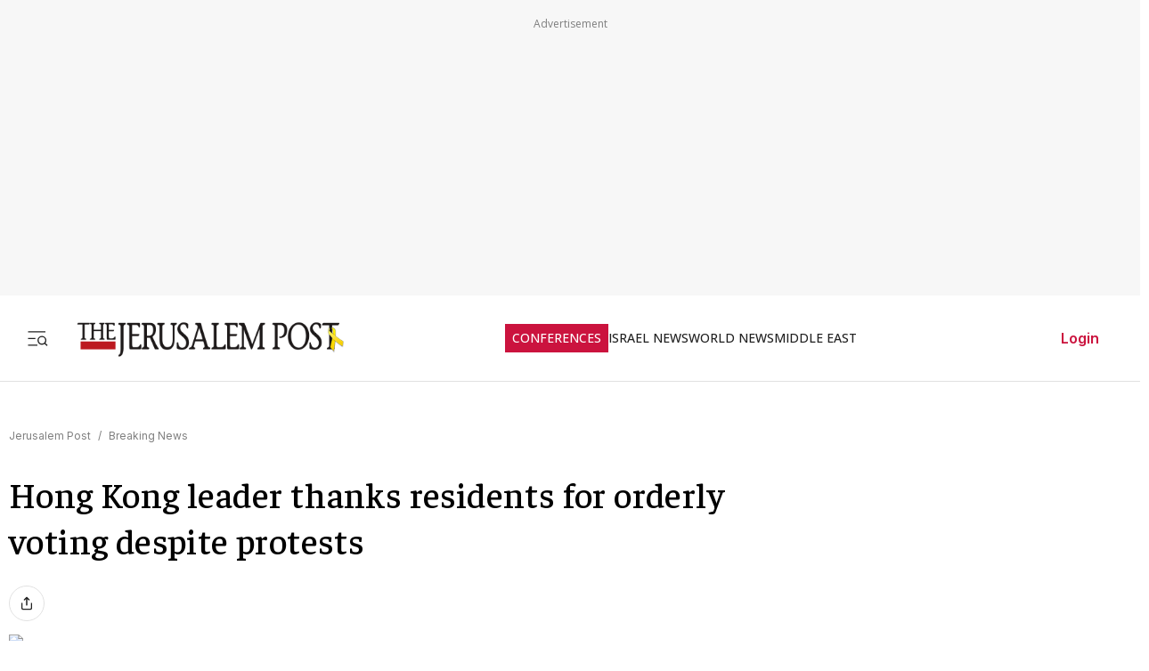

--- FILE ---
content_type: text/javascript
request_url: https://rumcdn.geoedge.be/f7ae3efe-f9e8-44be-8cf9-3b564afd5f4b/grumi.js
body_size: 98399
content:
var grumiInstance = window.grumiInstance || { q: [] };
(function createInstance (window, document, options = { shouldPostponeSample: false }) {
	!function r(i,o,a){function s(n,e){if(!o[n]){if(!i[n]){var t="function"==typeof require&&require;if(!e&&t)return t(n,!0);if(c)return c(n,!0);throw new Error("Cannot find module '"+n+"'")}e=o[n]={exports:{}};i[n][0].call(e.exports,function(e){var t=i[n][1][e];return s(t||e)},e,e.exports,r,i,o,a)}return o[n].exports}for(var c="function"==typeof require&&require,e=0;e<a.length;e++)s(a[e]);return s}({1:[function(e,t,n){var r=e("./config.js"),i=e("./utils.js");t.exports={didAmazonWin:function(e){var t=e.meta&&e.meta.adv,n=e.preWinningAmazonBid;return n&&(t=t,!i.isEmptyObj(r.amazonAdvIds)&&r.amazonAdvIds[t]||(t=e.tag,e=n.amzniid,t.includes("apstag.renderImp(")&&t.includes(e)))},setAmazonParametersToSession:function(e){var t=e.preWinningAmazonBid;e.pbAdId=void 0,e.hbCid=t.crid||"N/A",e.pbBidder=t.amznp,e.hbCpm=t.amznbid,e.hbVendor="A9",e.hbTag=!0}}},{"./config.js":5,"./utils.js":24}],2:[function(e,t,n){var l=e("./session"),r=e("./urlParser.js"),m=e("./utils.js"),i=e("./domUtils.js").isIframe,f=e("./htmlParser.js"),g=e("./blackList").match,h=e("./ajax.js").sendEvent,o=".amazon-adsystem.com",a="/dtb/admi",s="googleads.g.doubleclick.net",e="/pagead/",c=["/pagead/adfetch",e+"ads"],d=/<iframe[^>]*src=['"]https*:\/\/ads.\w+.criteo.com\/delivery\/r\/.+<\/iframe>/g,u={};var p={adsense:{type:"jsonp",callbackName:"a"+ +new Date,getJsUrl:function(e,t){return e.replace("output=html","output=json_html")+"&callback="+t},getHtml:function(e){e=e[m.keys(e)[0]];return e&&e._html_},shouldRender:function(e){var e=e[m.keys(e)[0]],t=e&&e._html_,n=e&&e._snippet_,e=e&&e._empty_;return n&&t||e&&t}},amazon:{type:"jsonp",callbackName:"apstag.renderImp",getJsUrl:function(e){return e.replace("/admi?","/admj?").replace("&ep=%7B%22ce%22%3A%221%22%7D","")},getHtml:function(e){return e.html},shouldRender:function(e){return e.html}},criteo:{type:"js",getJsHtml:function(e){var t,n=e.match(d);return n&&(t=(t=n[0].replace(/iframe/g,"script")).replace(/afr.php|display.aspx/g,"ajs.php")),e.replace(d,t)},shouldRender:function(e){return"loading"===e.readyState}}};function y(e){var t,n=e.url,e=e.html;return n&&((n=r.parse(n)).hostname===s&&-1<c.indexOf(n.pathname)&&(t="adsense"),-1<n.hostname.indexOf(o))&&-1<n.pathname.indexOf(a)&&(t="amazon"),(t=e&&e.match(d)?"criteo":t)||!1}function v(r,i,o,a){e=i,t=o;var e,t,n,s=function(){e.src=t,h({type:"adfetch-error",meta:JSON.stringify(l.meta)})},c=window,d=r.callbackName,u=function(e){var t,n=r.getHtml(e),e=(l.bustedUrl=o,l.bustedTag=n,r.shouldRender(e));t=n,(t=f.parse(t))&&t.querySelectorAll&&(t=m.map(t.querySelectorAll("[src], [href]"),function(e){return e.src||e.href}),m.find(t,function(e){return g(e).match}))&&h({type:"adfetch",meta:JSON.stringify(l.meta)}),!a(n)&&e?(t=n,"srcdoc"in(e=i)?e.srcdoc=t:((e=e.contentWindow.document).open(),e.write(t),e.close())):s()};for(d=d.split("."),n=0;n<d.length-1;n++)c[d[n]]={},c=c[d[n]];c[d[n]]=u;var u=r.getJsUrl(o,r.callbackName),p=document.createElement("script");p.src=u,p.onerror=s,p.onload=function(){h({type:"adfetch-loaded",meta:JSON.stringify(l.meta)})},document.scripts[0].parentNode.insertBefore(p,null)}t.exports={shouldBust:function(e){var t,n=e.iframe,r=e.url,e=e.html,r=(r&&n&&(t=i(n)&&!u[n.id]&&y({url:r}),u[n.id]=!0),y({html:e}));return t||r},bust:function(e){var t=e.iframe,n=e.url,r=e.html,i=e.doc,o=e.inspectHtml;return"jsonp"===(e=p[y(e)]).type?v(e,t,n,o):"js"===e.type?(t=i,n=r,i=(o=e).getJsHtml(n),l.bustedTag=n,!!o.shouldRender(t)&&(t.write(i),!0)):void 0},checkAndBustFriendlyAmazonFrame:function(e,t){(e=e.defaultView&&e.defaultView.frameElement&&e.defaultView.frameElement.id)&&e.startsWith("apstag")&&(l.bustedTag=t)}}},{"./ajax.js":3,"./blackList":4,"./domUtils.js":8,"./htmlParser.js":13,"./session":21,"./urlParser.js":23,"./utils.js":24}],3:[function(e,t,n){var i=e("./utils.js"),o=e("./config.js"),r=e("./session.js"),a=e("./domUtils.js"),s=e("./jsUtils.js"),c=e("./methodCombinators.js").before,d=e("./tagSelector.js").getTag,u=e("./constants.js"),e=e("./natives.js"),p=e.fetch,l=e.XMLHttpRequest,m=e.Request,f=e.TextEncoder,g=e.postMessage,h=[];function y(e,t){e(t)}function v(t=null){i.forEach(h,function(e){y(e,t)}),h.push=y}function b(e){return e.key=r.key,e.imp=e.imp||r.imp,e.c_ver=o.c_ver,e.w_ver=r.wver,e.w_type=r.wtype,e.b_ver=o.b_ver,e.ver=o.ver,e.loc=location.href,e.ref=document.referrer,e.sp=r.sp||"dfp",e.cust_imp=r.cust_imp,e.cust1=r.meta.cust1,e.cust2=r.meta.cust2,e.cust3=r.meta.cust3,e.caid=r.meta.caid,e.scriptId=r.scriptId,e.crossOrigin=!a.isSameOriginWin(top),e.debug=r.debug,"dfp"===r.sp&&(e.qid=r.meta.qid),e.cdn=o.cdn||void 0,o.accountType!==u.NET&&(e.cid=r.meta&&r.meta.cr||123456,e.li=r.meta.li,e.ord=r.meta.ord,e.ygIds=r.meta.ygIds),e.at=o.accountType.charAt(0),r.hbTag&&(e.hbTag=!0,e.hbVendor=r.hbVendor,e.hbCid=r.hbCid,e.hbAdId=r.pbAdId,e.hbBidder=r.pbBidder,e.hbCpm=r.hbCpm,e.hbCurrency=r.hbCurrency),"boolean"==typeof r.meta.isAfc&&(e.isAfc=r.meta.isAfc,e.isAmp=r.meta.isAmp),r.meta.hasOwnProperty("isEBDA")&&"%"!==r.meta.isEBDA.charAt(0)&&(e.isEBDA=r.meta.isEBDA),r.pimp&&"%_pimp%"!==r.pimp&&(e.pimp=r.pimp),void 0!==r.pl&&(e.preloaded=r.pl),e.site=r.site||a.getTopHostname(),e.site&&-1<e.site.indexOf("safeframe.googlesyndication.com")&&(e.site="safeframe.googlesyndication.com"),e.isc=r.isc,r.adt&&(e.adt=r.adt),r.isCXM&&(e.isCXM=!0),e.ts=+new Date,e.bdTs=o.bdTs,e}function w(t,n){var r=[],e=i.keys(t);return void 0===n&&(n={},i.forEach(e,function(e){void 0!==t[e]&&void 0===n[e]&&r.push(e+"="+encodeURIComponent(t[e]))})),r.join("&")}function E(e){e=i.removeCaspr(e),e=r.doubleWrapperInfo.isDoubleWrapper?i.removeWrapperXMP(e):e;return e=4e5<e.length?e.slice(0,4e5):e}function j(t){return function(){var e=arguments[0];return e.html&&(e.html=E(e.html)),e.tag&&(e.tag=E(e.tag)),t.apply(this,arguments)}}e=c(function(e){var t;e.hasOwnProperty("byRate")&&!e.byRate||(t=a.getAllUrlsFromAllWindows(),"sample"!==e.r&&"sample"!==e.bdmn&&t.push(e.r),e[r.isPAPI&&"imaj"!==r.sp?"vast_content":"tag"]=d(),e.urls=JSON.stringify(t),e.hc=r.hc,e.vastUrls=JSON.stringify(r.vastUrls),delete e.byRate)}),c=c(function(e){e.meta=JSON.stringify(r.meta),e.client_size=r.client_size});function O(e,t){var n=new l;n.open("POST",e),n.setRequestHeader("Content-type","application/x-www-form-urlencoded"),n.send(w(t))}function A(t,e){return o=e,new Promise(function(t,e){var n=(new f).encode(w(o)),r=new CompressionStream("gzip"),i=r.writable.getWriter();i.write(n),i.close(),new Response(r.readable).arrayBuffer().then(function(e){t(e)}).catch(e)}).then(function(e){e=new m(t,{method:"POST",body:e,mode:"no-cors",headers:{"Content-type":"application/x-www-form-urlencoded","Accept-Language":"gzip"}});p(e)});var o}function T(e,t){p&&window.CompressionStream?A(e,t).catch(function(){O(e,t)}):O(e,t)}function _(e,t){r.hasFrameApi&&!r.frameApi?g.call(r.targetWindow,{key:r.key,request:{url:e,data:t}},"*"):T(e,t)}r.frameApi&&r.targetWindow.addEventListener("message",function(e){var t=e.data;t.key===r.key&&t.request&&(T((t=t.request).url,t.data),e.stopImmediatePropagation())});var I,x={};function k(r){return function(n){h.push(function(e){if(e&&e(n),n=b(n),-1!==r.indexOf(o.reportEndpoint,r.length-o.reportEndpoint.length)){var t=r+w(n,{r:!0,html:!0,ts:!0});if(!0===x[t]&&!(n.rbu||n.is||3===n.rdType||n.et))return}x[t]=!0,_(r,n)})}}let S="https:",C=S+o.apiUrl+o.reportEndpoint;t.exports={sendInit:s.once(c(k(S+o.apiUrl+o.initEndpoint))),sendReport:e(j(k(S+o.apiUrl+o.reportEndpoint))),sendError:k(S+o.apiUrl+o.errEndpoint),sendDebug:k(S+o.apiUrl+o.dbgEndpoint),sendStats:k(S+o.apiUrl+(o.statsEndpoint||"stats")),sendEvent:(I=k(S+o.apiUrl+o.evEndpoint),function(e,t){var n=o.rates||{default:.004},t=t||n[e.type]||n.default;Math.random()<=t&&I(e)}),buildRbuReport:e(j(b)),sendRbuReport:_,processQueue:v,processQueueAndResetState:function(){h.push!==y&&v(),h=[]},setReportsEndPointAsFinished:function(){x[C]=!0},setReportsEndPointAsCleared:function(){delete x[C]}}},{"./config.js":5,"./constants.js":6,"./domUtils.js":8,"./jsUtils.js":14,"./methodCombinators.js":16,"./natives.js":17,"./session.js":21,"./tagSelector.js":22,"./utils.js":24}],4:[function(e,t,n){var d=e("./utils.js"),r=e("./config.js"),u=e("./urlParser.js"),i=r.domains,o=r.clkDomains,e=r.bidders,a=r.patterns.wildcards;var s,p={match:!1};function l(e,t,n){return{match:!0,bdmn:e,ver:t,bcid:n}}function m(e){return e.split("").reverse().join("")}function f(n,e){var t,r;return-1<e.indexOf("*")?(t=e.split("*"),r=-1,d.every(t,function(e){var e=n.indexOf(e,r+1),t=r<e;return r=e,t})):-1<n.indexOf(e)}function g(e,t,n){return d.find(e,t)||d.find(e,n)}function h(e){return e&&"1"===e.charAt(0)}function c(c){return function(e){var n,r,i,e=u.parse(e),t=e&&e.hostname,o=e&&[e.pathname,e.search,e.hash].join("");if(t){t=[t].concat((e=(e=t).split("."),d.fluent(e).map(function(e,t,n){return n.shift(),n.join(".")}).val())),e=d.map(t,m),t=d.filter(e,function(e){return void 0!==c[e]});if(t&&t.length){if(e=d.find(t,function(e){return"string"==typeof c[e]}))return l(m(e),c[e]);var a=d.filter(t,function(e){return"object"==typeof c[e]}),s=d.map(a,function(e){return c[e]}),e=d.find(s,function(t,e){return r=g(d.keys(t),function(e){return f(o,e)&&h(t[e])},function(e){return f(o,e)}),n=m(a[e]),""===r&&(e=s[e],i=l(n,e[r])),r});if(e)return l(n,e[r],r);if(i)return i}}return p}}function y(e){e=e.substring(2).split("$");return d.map(e,function(e){return e.split(":")[0]})}t.exports={match:function(e,t){var n=c(i);return t&&"IFRAME"===t.toUpperCase()&&(t=c(o)(e)).match?(t.rdType=2,t):n(e)},matchHB:(s=c(e),function(e){var e=e.split(":"),t=e[0],e=e[1],e="https://"+m(t+".com")+"/"+e,e=s(e);return e.match&&(e.bdmn=t),e}),matchAgainst:c,matchPattern:function(t){var e=g(d.keys(a),function(e){return f(t,e)&&h(a[e])},function(e){return f(t,e)});return e?l("pattern",a[e],e):p},isBlocking:h,getTriggerTypes:y,removeTriggerType:function(e,t){var n,r=(i=y(e.ver)).includes(t),i=1<i.length;return r?i?(e.ver=(n=t,(r=e.ver).length<2||"0"!==r[0]&&"1"!==r[0]||"#"!==r[1]||(i=r.substring(0,2),1===(t=r.substring(2).split("$")).length)?r:0===(r=t.filter(function(e){var t=e.indexOf(":");return-1===t||e.substring(0,t)!==n})).length?i.slice(0,-1):i+r.join("$")),e):p:e}}},{"./config.js":5,"./urlParser.js":23,"./utils.js":24}],5:[function(e,t,n){t.exports={"ver":"0.1","b_ver":"0.5.480","blocking":true,"rbu":0,"silentRbu":0,"signableHosts":[],"onRbu":1,"samplePercent":-1,"debug":true,"accountType":"publisher","impSampleRate":0.007,"statRate":0.05,"apiUrl":"//gw.geoedge.be/api/","initEndpoint":"init","reportEndpoint":"report","statsEndpoint":"stats","errEndpoint":"error","dbgEndpoint":"debug","evEndpoint":"event","filteredAdvertisersEndpoint":"v1/config/filtered-advertisers","rdrBlock":true,"ipUrl":"//rumcdn.geoedge.be/grumi-ip.js","altTags":[],"hostFilter":[],"maxHtmlSize":0.4,"reporting":true,"advs":{},"creativeWhitelist":{},"heavyAd":false,"cdn":"cloudfront","domains":{"ten.dferuza.10z.2eybzhxerhgbjgca-rle":"1#1:64547","moc.ruzah-konib.3rt":"1#1:64547","moc.ecarsussap.441075-tsetal":"1#1:64547","ur.trcpcsd.rc":"1#1:64547","smetsys.draugefaselibom":"1#1:64547","pot.xelfdib.zaktn":"1#1:64547","ved.tpgyad":"1#1:64547","ofni.htaprider.capa-og":"1#1:64547","evil.eciovamzalp":"1#1:64547","moc.ketuz-mivah.3rt":"1#1:64547","moc.zkbsda":"1#1:64547","moc.elytsyhtlaeheb":"1#1:64547","enilno.kcartgma.kcart":"1#1:64547","ofni.og7etadpu":"1#1:64547","moc.enohcetndc":"1#1:64547","ofni.niahcruoy.70624-deef":"1#1:64547","pot.707185-etilx1":"1#1:64547","cc.daol-lmth.5":"1#1:64547","ofni.htaprider.9su-og":"1#1:64547","ppa.naecolatigidno.lim2k-ppa-surlaw":"1#1:64547","ppa.yfilten.a3e312c8-21959091106202-taigalp-eralfduolc":"1#1:64547","moc.sulpohrap":"1#1:64547","moc.egarevelgolbeht":"1#1:64547","di.ca.kmu.biligid":"1#1:64547","moc.ppaukoreh.edca86fea8a1-efdesssoi":"1#1:64547","moc.newoesile":"1#1:64547","evil.ababerp":"1#1:64547","ppa.yfilten.4d0f5837-00148091106202-taigalp-eralfduolc":"1#1:64547","moc.enozlumrofhcet.apl":"1#1:64547","moc.ppaukoreh.079b09f0a734-15343-dnalsi-dedraug":"1#1:64547","etis.erocaralos":"1#1:64547","moc.yhpargotohpllurkkcin":"1#1:64547","enilno.tebxx33.ppapu":"1#1:64547","bulc.weiverhtlaeh":"1#1:64547","moc.tnirpsdnertefiltrams":"1#1:64547","moc.riaiam":"1#1:64547","ni.oc.setagtcennoc.08glud37ccbuhggnlm5d":"1#1:64547","moc.sgnivas-negtxen":"1#1:64547","pohs.zaryov":"1#1:64547","ppa.yfilten.fa61a752-31008091106202-taigalp-eralfduolc":"1#1:64547","ppa.yfilten.6c3c62e7-00455191106202-taigalp-eralfduolc":"1#1:64547","moc.sgnihtolc-ytfin":"1#1:64547","ur.ailotanafoerif":"1#1:64547","ppa.naecolatigidno.qzpqi-ppa-nihcru":"1#1:64547","moc.wonenozdrawer.tramlaw50":"1#1:64547","moc.oystekram.segap":"1#1:64547","ppa.yfilten.d2f43062-11401102106202-taigalp-eralfduolc":"1#1:64547","moc.anymneddih":"1#1:64547","moc.ppaukoreh.20c85d881853-fejinjksoi":"1#1:64547","uci.daerps-hsac":"1#1:64547","moc.riafreeracsbojvnnrehtron":"1#1:64547","su.elavetinarg":"1#1:64547","moc.scitylana-tiforp-enipla":"1#1:64547","ppa.yfilten.7735efc5-93500102106202-taigalp-eralfduolc":"1#1:64547","moc.potbuhrevocsid":"1#1:64547","gro.enilnoweivnepo":"1#1:64547","moc.snalphtlaeheebysub":"1#1:64547","moc.noelamrof":"1#1:64547","moc.ppaeerfytinifni.oirepo":"1#1:64547","moc.bet-ih":"1#1:64547","gro.draob-ym.potneuq":"1#1:64547","ppa.naecolatigidno.8uze2-ppa-laroc":"1#1:64547","pot.apoelamog":"1#1:64547","moc.yrotsnamowssenlew.xm-xaluco":"1#1:64547","moc.sirap-ecnagele-nosiam":"1#1:64547","moc.abuzusayog":"1#1:64547","latigid.xemep-esrup":"1#1:64547","su.noitamrofniyadot":"1#1:64547","moc.yrotsnamowssenlew.xm-xivartlu":"1#1:64547","moc.yddubsgnivasroines":"1#1:64547","moc.ediuglarutanlaer":"1#1:64547","moc.etinuworg":"1#1:64547","ppa.yfilten.3e735b52-25401102106202-taigalp-eralfduolc":"1#1:64547","ppa.yfilten.1a05a321-94804102106202-taigalp-eralfduolc":"1#1:64547","kcilc.ecnerefni-hsac":"1#1:64547","etis.aeauh":"1#1:64547","ten.swodniw.eroc.bew.31z.6q2x9p4n":"1#1:64547","moc.gnifrus-tsaf.psd":"1#1:64547","moc.oeevo.sda.201sda":"1#1:64547","moc.xmznel.2s":"1#1:64547","moc.gnifrus-tsaf":"1#1:64547","pot.edondib.buekrt":"1#1:64547","pot.idwrbbypgw":"1#1:64547","moc.sdam3.4v-tsaesu-btr":"1#1:64547","moc.ur.kculagem":"1#1:64547","oi.citamdib.611sda":"1#1:64547","oi.citamdib.711sda":"1#1:64547","pot.063htapecart":"1#1:64547","ofni.htaprider.1su-og":"1#1:64547","knil.ppa.ifos":"1#1:64547","ten.tnorfduolc.zjnukhvghq9o2d":"1#1:64547","ppa.yfilten.e990047b-25918091106202-taigalp-eralfduolc":"1#1:64547","oi.bew24.arativ":"1#1:64547","moc.sehcnineveleoxe":"1#1:64547","pj.eivom-namgninnur-eht":"1#1:64547","moc.ppaukoreh.202a1ab4c74c-2bew-hsif-rats":"1#1:64547","ppa.naecolatigidno.5hw27-2-ppa-daehremmah":"1#1:64547","moc.emme-aenil.www":"1#1:64547","teb.777mtm.www":"1#1:64547","moc.tenerevocsidpot.apl":"1#1:64547","moc.enozselcitra-emirp":"1#1:64547","ppa.yfilten.a6e13dff-60111102106202-taigalp-eralfduolc":"1#1:64547","ten.swodniw.eroc.bew.74z.sdfdff23fsdfsd":"1#1:64547","ppa.naecolatigidno.kpcw3-ppa-hsifknom":"1#1:64547","moc.latrophcetegdirb.02f80e37ccbuh8m5nm5d":"1#1:64547","moc.nedragrofemoh":"1#1:64547","zyx.jhsenak":"1#1:64547","moc.sthgil-stroper-daer":"1#1:64547","moc.ipsoog":"1#1:64547","ppa.yfilten.f1910546-70901102106202-taigalp-eralfduolc":"1#1:64547","su.seirevocsidgnidnert":"1#1:64547","moc.sxorih":"1#1:64547","ppa.naecolatigidno.x3ul4-ppa-krahs":"1#1:64547","moc.y516wy.ppapu":"1#1:64547","moc.oegneve":"1#1:64547","evil.kuseitirucestcefrepcp":"1#1:64547","moc.orpsdnertefiltrams":"1#1:64547","moc.bfsdnertefiltrams":"1#1:64547","pohs.onihsay":"1#1:64547","moc.42ssenllewyliad.www":"1#1:64547","moc.orpreplehesoculg.htlaeh":"1#1:64547","gro.wontesermils":"1#1:64547","orp.7x7gp.ppa":"1#1:64547","zyx.emulov-hsac":"1#1:64547","etis.ytuaebswen":"1#1:64547","dlrow.aneltud":"1#1:64547","ur.niaga-hsaw":"1#1:64547","ten.swodniw.eroc.bolb.zfnjoohhejpnkfshqddk6103":"1#1:64547","su.robrahaedi":"1#1:64547","moc.se-golbneerg":"1#1:64547","moc.ppaukoreh.d992e53cefc8-mutcnasneergeht":"1#1:64547","etis.wolfefil":"1#1:64547","moc.niksaramsoc":"1#1:64547","moc.atsivnero":"1#1:64547","etis.tfela-solcyc-llip":"1#1:64547","moc.llasdnertefiltrams":"1#1:64547","moc.snanif-hsac":"1#1:64547","kcilc.tesatad-hsac":"1#1:64547","moc.reffoedargpuhtab":"1#1:64547","moc.golbesuaidem.apl":"1#1:64547","moc.dirgaidemwolf":"1#1:64547","ppa.yfilten.5e13b61c-15401102106202-taigalp-eralfduolc":"1#1:64547","ppa.yfilten.86c660c5-82801102106202-taigalp-eralfduolc":"1#1:64547","moc.yrotsnamowssenlew.xm-3ivartlu":"1#1:64547","ofni.fsmr.ssupairp":"1#1:64547","ppa.yfilten.4b7ff29a-85703102106202-taigalp-eralfduolc":"1#1:64547","ten.swodniw.eroc.bolb.9194loopagem":"1#1:64547","moc.nafsrenilanerda":"1#1:64547","kcilc.uunohegaz":"1#1:64547","yb.lebem-askela":"1#1:64547","ur.loohcsmuirdavk":"1#1:64547","kcilc.naelusib.ue":"1#1:64547","moc.knarniftrams.og":"1#1:64547","moc.arueoh.pl":"1#1:64547","ppa.yfilten.26ce57e0-92010102106202-taigalp-eralfduolc":"1#1:64547","oi.bew24.oirepo":"1#1:64547","orp.emaghself":"1#1:64547","ofni.htaprider.rtluv-og":"1#1:64547","zyx.ubdstr":"1#1:64547","ofni.spotreffowen":"1#1:64547","moc.aekiseprek":"1#1:64547","kni.niw2niw":"1#1:64547","moc.osuogooed.nemhenba":"1#1:64547","orp.buhtylana.ffa":"1#1:64547","pohs.hcetiaor.ndc":"1#1:64547","oi.citamdib.201sda":"1#1:64547","moc.pohscitatseht.t":"1#1:64547","moc.cisloot.sj":"1#1:64547","moc.ecarsussap.067965-tsetal":"1#1:64547","moc.lairteerflla.2v":"1#1:64547","moc.krowtenplehtifeneb":"1#1:64547","moc.tnetnoc-xepa":"1#1:64547","moc.300ygolonhcet-gnivres.krt":"1#1:64547","zyx.nalanasmok":"1#1:64547","moc.tnegaecnarusniva":"1#1:64547","moc.enoz-niargdaer.apl":"1#1:64547","gro.ocvebykcul":"1#1:64547","etis.buhwenererutan":"1#1:64547","ten.swodniw.eroc.bew.31z.pohsyhsoom":"1#1:64547","gro.reggolbi.emohoeg":"1#1:64547","gro.reggolbi.airotserp":"1#1:64547","dlrow.rohtler":"1#1:64547","di.lodid.pl":"1#1:64547","ten.troperzzubyliad.derutaef":"1#1:64547","ppa.naecolatigidno.296t7-ppa-nihplod":"1#1:64547","zib.efilsevol.aivatco":"1#1:64547","evil.kuderucessecivrescp":"1#1:64547","moc.dleifetihw-mossolb-secapsefilardniham":"1#1:64547","pot.amla-reteew-stiaw":"1#1:64547","ac.erehstratsssenisub":"1#1:64547","wocsom.ymedacarebyc":"1#1:64547","ten.swodniw.eroc.bew.31z.cruuganuu":"1#1:64547","orp.essidirdec":"1#1:64547","enilno.teefretteb":"1#1:64547","moc.nizagamopa":"1#1:64547","moc.xinus-lepat.3rt":"1#1:64547","moc.ppaukoreh.58ba03272c2a-kcabemetib":"1#1:64547","orp.subitatpulov-77ecnanif":"1#1:64547","moc.ehuhcsdnahdraugtaeh":"1#1:64547","moc.sulpamenicbara.am":"1#1:64547","ved.segap.i31-3op.39757d82":"1#1:64547","moc.nozartuen":"1#1:64547","us.elyzqv":"1#1:64547","moc.atcontsul":"1#1:64547","moc.ycnegaraodnal":"1#1:64547","moc.duolcbewtac":"1#1:64547","moc.etisregnitsoh.205542-surlaw-eulbetalskrad":"1#1:64547","moc.ppaukoreh.a8c10679f4a5-regnilsrovalferehw":"1#1:64547","ppa.naecolatigidno.683b5-ppa-eltrut-aes":"1#1:64547","enilno.ozpin":"1#1:64547","enilno.sgabdnahetot":"1#1:64547","moc.gusek.airotiv":"1#1:64547","niw.u84ocnip":"1#1:64547","etis.agru":"1#1:64547","kcilc.tniopofni":"1#1:64547","ofni.gnabgnolpohc":"1#1:64547","moc.reffoteg2zc.og":"1#1:64547","golb.yhtlaehwen":"1#1:64547","ppa.yfilten.a40ca326-10501102106202-taigalp-eralfduolc":"1#1:64547","ppa.yfilten.95eaec56-31801102106202-taigalp-eralfduolc":"1#1:64547","ofni.fsmr.05omorp":"1#1:64547","kcilc.tuanobyc":"1#1:64547","pohs.relootbewgnitsal":"1#1:64547","kcilc.gniniart-hsac":"1#1:64547","moc.ksatewdaer.apl":"1#1:64547","moc.gnikjilegrevteiderk":"1#1:64547","moc.10ekatspivqbb":"1#1:64547","moc.acemirproines":"1#1:64547","moc.cllecivresgninaelcsdeer":"1#1:64547","ppa.yfilten.c4c27787-43401102106202-taigalp-eralfduolc":"1#1:64547","ppa.yfilten.ef31234f-24401102106202-taigalp-eralfduolc":"1#1:64547","moc.spitnoitcetorpecived.69":"1#1:64547","moc.noitaivaralagnim":"1#1:64547","moc.ppaukoreh.2a326869ada9-ediug-enignerovalf":"1#1:64547","eniw.tropbewlausac":"1#1:64547","orp.pophsup":"1#1:64547","enilno.dnimlacigol.tsaesu-btr":"1#1:64547","enilno.dnimlacigol.4v-tsaesu-btr":"1#1:64547","ofni.htaprider.ue-og":"1#1:64547","zyx.vdaelacs.rkcrt":"1#1:64547","zyx.eyeeulav":"1#1:64547","moc.sgtke.ndc":"1#1:64547","knil.ppa.t2xk":"1#1:64547","moc.sr1m":"1#1:64547","ten.dferuza.10z.hddh9bmere0fza6h-wjb":"1#1:64547","moc.lessuoreicul":"1#1:64547","gs.pnf":"1#1:64547","ppa.yfilten.af116cde-62959091106202-taigalp-eralfduolc":"1#1:64547","ppa.yfilten.808712bb-05100191106202-taigalp-eralfduolc":"1#1:64547","moc.buhenilidem.apl":"1#1:64547","moc.tuobmixam":"1#1:64547","ten.swodniw.eroc.bolb.ziterxkunvebblpcnfhd5203":"1#1:64547","moc.edom-dirgweiver.apl":"1#1:64547","ppa.naecolatigidno.jv9wu-ppa-hsifyllej":"1#1:64547","kcilc.dnirgyliad":"1#1:64547","ppa.yfilten.2f7a5f1e-20111102106202-taigalp-eralfduolc":"1#1:64547","moc.wonstibahefilyhtlaeh":"1#1:64547","moc.orpodnofacirema":"1#1:64547","ten.etis-taerg.onaimo":"1#1:64547","ed.moc.ynamregbuhhcetecnanif":"1#1:64547","ppa.yfilten.6d5d245b-25759091106202-taigalp-eralfduolc":"1#1:64547","ten.noissucsidym.arativ":"1#1:64547","ur.81enilasark":"1#1:64547","ur.98sedoa":"1#1:64547","moc.ppaukoreh.465f7831ee49-1bew-hsif-rats":"1#1:64547","kcilc.retsilb":"1#1:64547","moc.doownnof":"1#1:64547","em.gssm.8yn7g":"1#1:64547","moc.locotorpwolfefil":"1#1:64547","etis.xevartun":"1#1:64547","ppa.yfilten.79c490f6-93901102106202-taigalp-eralfduolc":"1#1:64547","moc.tebxx22.xx":"1#1:64547","moc.gnirpssdnertefiltrams":"1#1:64547","moc.arfnisdnertefiltrams":"1#1:64547","zib.swenhtlaeh742":"1#1:64547","moc.hsiwelom":"1#1:64547","moc.fskistul":"1#1:64547","moc.emduoltaraeh.dnal":"1#1:64547","moc.gnuztutsretnuelleiznanif":"1#1:64547","golb.ilpohs":"1#1:64547","moc.niwniwtabo":"1#1:64547","zyx.ggototinuj":"1#1:64547","ten.hlatot.oirepo":"1#1:64547","moc.ezauw.oirepo":"1#1:64547","moc.anutednolb":"1#1:64547","golb.eruphtlaeheht":"1#1:64547","moc.sfresurt":"1#1:64547","moc.rekihsemaj":"1#1:64547","moc.ailateprion":"1#1:64547","moc.srethguadfoebirt":"1#1:64547","moc.uroferacotua":"1#1:64547","ppa.lecrev.100fiton-elppa":"1#1:64547","ppa.yfilten.601ca89e-84939002106202-taigalp-eralfduolc":"1#1:64547","ur.bupsur":"1#1:64547","moc.balyenruojssenllew.llew":"1#1:64547","ppa.yfilten.11cfe430-83501102106202-taigalp-eralfduolc":"1#1:64547","moc.yliadhcetero":"1#1:64547","moc.tenif-hsac":"1#1:64547","ten.swodniw.eroc.bew.31z.spohsyhsum":"1#1:64547","moc.dnamedniwoneranem":"1#1:64547","yg.trohs.0apv5f":"1#1:64547","kcilc.teslut":"1#1:64547","ppa.yfilten.0ccaf961-85348091106202-taigalp-eralfduolc":"1#1:64547","ppa.yfilten.78519472-30300191106202-taigalp-eralfduolc":"1#1:64547","latigid.tesatad-hsac":"1#1:64547","ppa.naecolatigidno.lmwym-ppa-retsyo":"1#1:64547","niw.g56ocnip":"1#1:64547","gro.uoysekil.nocmeg":"1#1:64547","ppa.yfilten.1b79e87c-24401102106202-taigalp-eralfduolc":"1#1:64547","ppa.yfilten.bfbb7d7a-44701102106202-taigalp-eralfduolc":"1#1:64547","ofni.fsmr.aynud":"1#1:64547","ten.setisbeweruza.10-aisatsae.pgzephffff6bxfqe-vhsvdgajs":"1#1:64547","moc.ppaukoreh.636c9eb20d07-ncbvsjpsoi":"1#1:64547","ppa.yfilten.f80e291c-65608091106202-taigalp-eralfduolc":"1#1:64547","ppa.yfilten.86873e7c-43518091106202-taigalp-eralfduolc":"1#1:64547","moc.spitnoitcetorpecived.77":"1#1:64547","kcilc.artyv":"1#1:64547","sbs.apicagofajap":"1#1:64547","moc.plehlatsyrcecaps.dnal":"1#1:64547","moc.xojwfiiv.s":"1#1:64547","moc.lanruojssenlleweroc.satinretea":"1#1:64547","ppa.yfilten.41ecfbcb-60514102106202-taigalp-eralfduolc":"1#1:64547","ten.swodniw.eroc.bolb.dsfbdskjfbkdsjbkfsds":"1#1:64547","ten.swodniw.eroc.bew.31z.4t9n7x2m":"1#1:64547","moc.evawreviri":"1#1:64547","moc.btrtnenitnoctniop":"1#1:64547","moc.oitesiw.nemhenba":"1#1:64547","ten.tnorfduolc.5w8s2qxrbvwy1d":"1#1:64547","gro.senildaehhtlaeh":"1#1:64547","ofni.norfssepsz.op":"1#1:64547","zyx.daibompxe":"1#1:64547","ten.eralgda.enigne.3ettemocda":"1#1:64547","moc.3ta3rg-os":"1#1:64547","moc.8831agem":"1#1:64547","ved.segap.avatrekcolbda":"1#1:64547","ofni.htaprider.8su-og":"1#1:64547","moc.egnahcxesdani":"1#1:64547","moc.dib-yoj.ed-pmi-vda":"1#1:64547","ppa.yfilten.74584ae3-80128091106202-taigalp-eralfduolc":"1#1:64547","evil.draugbewwenerwoncp":"1#1:64547","pj.eciohc-ibanam":"1#1:64547","ur.morphcetnim":"1#1:64547","ecaps.vdekciw":"1#1:64547","gs.egnellahcand":"1#1:64547","uoyc.02swenyraunaj":"1#1:64547","moc.snioc-noznif":"1#1:64547","knil.aw.mrof":"1#1:64547","ssenisub.elytsefilytivegnol.5p":"1#1:64547","moc.opbtsewtsae.www":"1#1:64547","ten.swodniw.eroc.bew.31z.7110023033e3033e3033e":"1#1:64547","moc.ylnoilc":"1#1:64547","ppa.yfilten.6671e5ab-85248091106202-taigalp-eralfduolc":"1#1:64547","ppa.yfilten.49a2fe8a-60148091106202-taigalp-eralfduolc":"1#1:64547","moc.latrophcetegdirb.gjfe8e37ccbuh8qmvm5d":"1#1:64547","moc.ofypyh":"1#1:64547","ac.noitcasetimgarhpoiratno":"1#1:64547","gro.42rogiv-nedlog":"1#1:64547","ur.cilrebafevaliem":"1#1:64547","em.gssm.jwdfbn":"1#1:64547","ppa.yfilten.bd7c8d8b-20901102106202-taigalp-eralfduolc":"1#1:64547","orp.euqen-77ecnanif":"1#1:64547","moc.xobsdnertefiltrams":"1#1:64547","moc.nmnoitcurtsnocjt.www":"1#1:64547","etis.xilraeh":"1#1:64547","moc.utasrebokoj":"1#1:64547","ni.oc.yfirevnamuh.0fabte37ccbuho46kn5d":"1#1:64547","moc.ycnegaoidemodnal":"1#1:64547","tif.yddadruoysohw":"1#1:64547","moc.niwdtapmeteiluj":"1#1:64547","moc.renniwabla":"1#1:64547","moc.llabpordenozg.yalp":"1#1:64547","evil.edserucessecivrescp":"1#1:64547","moc.iliij001.www":"1#1:64547","etis.atroptfig":"1#1:64547","zyx.tuokaerb-hsac":"1#1:64547","etis.uuuotian":"1#1:64547","moc.woonrohcnabew.apl":"1#1:64547","ppa.yfilten.f43f5e1c-53501102106202-taigalp-eralfduolc":"1#1:64547","ppa.yfilten.68c4d9a7-71601102106202-taigalp-eralfduolc":"1#1:64547","ppa.yfilten.c10b91c9-93143102106202-taigalp-eralfduolc":"1#1:64547","ppa.yfilten.4726b52f-42448091106202-taigalp-eralfduolc":"1#1:64547","oi.sppareniatnoceruza.tsaenapaj.934d67aa-dnuorgwolley.4212pppjjss":"1#1:64547","pohs.2011-oaciutitser-ortsiger":"1#1:64547","enilno.okovokivevapoz":"1#1:64547","ofni.prw-legne":"1#1:64547","ur.laedcilrebaf":"1#1:64547","pot.yppotdiulftug":"1#1:64547","orp.dnuoraderp":"1#1:64547","moc.nesdnertefiltrams":"1#1:64547","moc.laicnanif-noznif":"1#1:64547","pj.elaselohwuojiloj":"1#1:64547","moc.ppaukoreh.683742fcb16a-31546-yenruoj-sseleman":"1#1:64547","zyx.erotsadarp":"1#1:64547","ur.cisumpasa":"1#1:64547","moc.scitsalpitagarp":"1#1:64547","enilno.yromemtaerg":"1#1:64547","moc.lanruojssenlleweroc.aniter":"1#1:64547","moc.spitnoitcetorpecived.38":"1#1:64547","moc.otuasdnertefiltrams":"1#1:64547","evil.sllawnajortitna":"1#1:64547","moc.321eunevahcnif":"1#1:64547","moc.hsilbupdagnitekram":"1#1:64547","zyx.c0i":"1#1:64547","ten.dferuza.10z.xafewf3eed7dxbdd-vic":"1#1:64547","moc.as.krapsykcul":"1#1:64547","tra.tfirnimul":"1#1:64547","pohs.ynnusolleh":"1#1:64547","ten.tnorfduolc.a7ftfuq9zux42d":"1#1:64547","cc.lllla4nuf.yalp":"1#1:64547","moc.sgtke":"1#1:64547","moc.aeesud":"1#1:64547","moc.noitaunitnocgnipoordelttek":"1#1:64547","moc.tceffedaibom":"1#1:64547","moc.pezpmjcm":"1#1:64547","moc.anutenacra":"1#1:64547","ten.swodniw.eroc.bew.91z.1uyynolkim":"1#1:64547","ecaps.cilrebaforp":"1#1:64547","ten.swodniw.eroc.bew.91z.1uyynolkimes":"1#1:64547","moc.tenerevocsidpot":"1#1:64547","ppa.naecolatigidno.d2vj4-ppa-krahs":"1#1:64547","latigid.nidnelb":"1#1:64547","ur.46lavirp":"1#1:64547","moc.gnicnanif-noznif":"1#1:64547","ppa.yfilten.75dc61ad-21111102106202-taigalp-eralfduolc":"1#1:64547","ppa.yfilten.ea87841c-83011102106202-taigalp-eralfduolc":"1#1:64547","moc.ycagelyrrac":"1#1:64547","ten.swodniw.eroc.bew.31z.6h6h6h5h6hf23fsdf":"1#1:64547","etis.notsipotua":"1#1:64547","moc.lairotrevdaedart":"1#1:64547","ofni.yssruk-ia":"1#1:64547","etis.tsercxyrov":"1#1:64547","moc.xmeertsngised":"1#1:64547","pohs.orokuy":"1#1:64547","uci.daehanoisiv":"1#1:64547","moc.sdddrofla":"1#1:64547","moc.iloterb":"1#1:64547","moc.egapsdnertefiltrams":"1#1:64547","ppa.lecrev.1000acifiton-ilppa":"1#1:64547","moc.ppaukoreh.8ca1781f5438-buhaxenrov":"1#1:64547","moc.gnisitrevdavitciderp":"1#1:64547","moc.e6202dni":"1#1:64547","ppa.yfilten.83590cc5-92421191106202-taigalp-eralfduolc":"1#1:64547","moc.epocsbewdedaer":"1#1:64547","moc.xamomemorp":"1#1:64547","moc.etageledroferiugcm":"1#1:64547","moc.ediuglarutanerup":"1#1:64547","moc.desutaesatidneb":"1#1:64547","ten.swodniw.eroc.bew.31z.7110913033e3033e3033e":"1#1:64547","moc.sedittfardbew.apl":"1#1:64547","moc.buhdaereirots.apl":"1#1:64547","moc.rraegatsiver":"1#1:64547","ppa.naecolatigidno.t6j3i-ppa-hsifnwolc":"1#1:64547","ofni.zagtiforpetfengk":"1#1:64547","ppa.erotspivqbb":"1#1:64547","moc.niwababla":"1#1:64547","kni.erots-oznek":"1#1:64547","tif.tamkinqbb":"1#1:64547","moc.iasswendlrow":"1#1:64547","ppa.yfilten.b4eac7ff-23853102106202-taigalp-eralfduolc":"1#1:64547","erots.negevol":"1#1:64547","pohs.ozbru":"1#1:64547","moc.ilijtebniw.awp":"1#1:64547","moc.latrophcetegdirb.007v8e37ccbuh0mu0n5d":"1#1:64547","ten.swodniw.eroc.bew.31z.c4x42asac":"1#1:64547","etis.lpnierac":"1#1:64547","su.peekhsalf":"1#1:64547","ved.segap.re5-0pp.88b6a5f2":"1#1:64547","zyx.akanasemakpohs":"1#1:64547","moc.rednerno.putesseayraunajym":"1#1:64547","wp.yartnadrev.rh":"1#1:64547","ppa.yfilten.7971e81a-71601102106202-taigalp-eralfduolc":"1#1:64547","moc.elytsefilymtuoba.esnilrv":"1#1:64547","moc.ranom-hsac":"1#1:64547","ten.swodniw.eroc.bew.61z.jjhhseea":"1#1:64547","ppa.yfilten.3eda881d-51210191106202-taigalp-eralfduolc":"1#1:64547","enilno.uteperezaponetulapuk":"1#1:64547","moc.diarbswollofyllacificeps":"1#1:64547","moc.swengnikaerb-ku":"1#1:64547","moc.omajoweluyug":"1#1:64547","etis.tluavxinoyrk":"1#1:64547","moc.potbuhrevocsid.apl":"1#1:64547","ppa.yfilten.e3afb78c-80501102106202-taigalp-eralfduolc":"1#1:64547","ppa.yfilten.c65fdc52-82801102106202-taigalp-eralfduolc":"1#1:64547","etis.cilrebafym":"1#1:64547","moc.nussdnertefiltrams":"1#1:64547","etis.searikot":"1#1:64547","ppa.yfilten.5dbedec3-02908091106202-taigalp-eralfduolc":"1#1:64547","moc.daerdnasweiver.apl":"1#1:64547","ofni.swentsacwon.lht":"1#1:64547","ten.swodniw.eroc.bew.31z.yradnoces-4110913033e3033e3033e":"1#1:64547","moc.ppaeerfytinifni.potneuq":"1#1:64547","moc.tjf19":"1#1:64547","moc.spitnoitcetorpecived.71":"1#1:64547","moc.ykssdnertefiltrams":"1#1:64547","moc.ppaukoreh.2e6e1a807c32-seton-nigiroetsat":"1#1:64547","enilno.isewtywen":"1#1:64547","ten.swodniw.eroc.bew.31z.1q7k4t9x":"1#1:64547","ten.tnorfduolc.64pgc8xmtcuu1d":"1#1:64547","moc.xinus-lepat.2rt":"1#1:64547","moc.esuohecipscitamora":"1#1:64547","zyx.563ebhfewa":"1#1:64547","moc.yawa-em-llor":"1#1:64547","moc.buhtsitpab":"1#1:64547","ten.hcetiaor.gnikcart":"1#1:64547","moc.n699c":"1#1:64547","moc.bulcderauqs.citats":"1#1:64547","moc.xdanoev.10-xda":"1#1:64547","moc.eldoonksirb":"1#1:64547","moc.ecarsussap.331175-tsetal":"1#1:64547","zyx.kutal-5mrex":"1#1:64547","ppa.yfilten.c45e0666-00859091106202-taigalp-eralfduolc":"1#1:64547","pohs.ecnerefertenbew6202":"1#1:64547","pohs.tfigdnayot":"1#1:64547","moc.newkcab":"1#1:64547","ppa.yfilten.ddfb167d-92148091106202-taigalp-eralfduolc":"1#1:64547","moc.eslupabidam":"1#1:64547","pj.hcraeser-uresagas":"1#1:64547","moc.emagikohatam":"1#1:64547","ten.swodniw.eroc.bew.31z.yradnoces-5110913033e3033e3033e":"1#1:64547","ppa.yfilten.2d7514b3-60901102106202-taigalp-eralfduolc":"1#1:64547","pohs.aja-inisid":"1#1:64547","erots.swodniw-www.adhc-otua":"1#1:64547","moc.skrowavonarim":"1#1:64547","moc.trofiidua-su-gne":"1#1:64547","em.gssm.9w7z1":"1#1:64547","ln.uroovkeinhcet":"1#1:64547","zyx.77ayakasib":"1#1:64547","moc.og885ecaps":"1#1:64547","ofni.teb7x7gp.ppapu":"1#1:64547","zyx.muoyletajatnomlanas7a":"1#1:64547","ppa.naecolatigidno.vqbju-ppa-hsifnoil":"1#1:64547","zyx.nur2teb":"1#1:64547","moc.xamorpomem":"1#1:64547","moc.uroferacotua.og":"1#1:64547","moc.maerdruolev":"1#1:64547","moc.sucoftcideneb":"1#1:64547","moc.aicetnas.sofni":"1#1:64547","ten.swodniw.eroc.bew.1z.uyowesip":"1#1:64547","zzub.raepeszevs":"1#1:64547","nuf.srealknahalewk":"1#1:64547","moc.ppaukoreh.198990bab91f-assoi":"1#1:64547","ppa.naecolatigidno.8ad7l-ppa-yargnits":"1#1:64547","moc.reirrabfrusefas":"1#1:64547","ur.ycamitnituoba":"1#1:64547","moc.sbojppv":"1#1:64547","moc.2bezalbkcab.500-tsae-su.3s.060moctodtfosniwwwessiws":"1#1:64547","kni.namgdag":"1#1:64547","moc.nomlastsafdaets":"1#1:64547","ppa.yfilten.099da932-65401102106202-taigalp-eralfduolc":"1#1:64547","moc.hsifratstnelis":"1#1:64547","ppa.yfilten.fee0e513-33601102106202-taigalp-eralfduolc":"1#1:64547","moc.elttobsdnertefiltrams":"1#1:64547","moc.duolcsdnertefiltrams":"1#1:64547","moc.niarsdnertefiltrams":"1#1:64547","moc.ximsdnertefiltrams":"1#1:64547","moc.xifsdnertefiltrams":"1#1:64547","moc.xxamomemorp":"1#1:64547","su.yenomfoyaweht.remotsuc":"1#1:64547","ur.puorgepipylop":"1#1:64547","pohs.noitulosduolcdeloot":"1#1:64547","ppa.yfilten.cbc4cc-reivihtip-gnilkraps":"1#1:64547","uci.emulov-hsac":"1#1:64547","ur.ecalpcitehtse":"1#1:64547","ku.oc.enizagamsrevolgod":"1#1:64547","moc.lf052acirema":"1#1:64547","ten.swodniw.eroc.bew.31z.4110913033e3033e3033e":"1#1:64547","zib.wonerehkcilc.kcart":"1#1:64547","moc.krt4bbzqo.www":"1#1:64547","moc.aciremayliadndnert.02":"1#1:64547","moc.iuosirap":"1#1:64547","rab.9341766-etilx1":"1#1:64547","ppa.yfilten.d2c88387-55904102106202-taigalp-eralfduolc":"1#1:64547","ten.swodniw.eroc.bew.31z.pohsydoow":"1#1:64547","ofni.htaprider.7su-og":"1#1:64547","moc.oeevo.sda.401sda":"1#1:64547","ofni.htaprider.2ue-og":"1#1:64547","ten.notkcilc":"1#1:64547","ofni.htaprider.5su-og":"1#1:64547","etis.wolebemwollof":"1#1:64547","au.777":"1#1:64547","moc.tsez-ocip":"1#1:64547","moc.6ndcmb.ndc":"1#1:64547","zyx.urnopuciovt":"1#1:64547","moc.esecivrestlob.gnikcart":"1#1:64547","moc.snalperacidem5202":"1#1:64547","moc.wohsdnilbeht":"1#1:64547","ppa.yfilten.40400d11-31100191106202-taigalp-eralfduolc":"1#1:64547","ppa.naecolatigidno.eiuvv-ppa-hsifrats":"1#1:64547","ppa.naecolatigidno.ycptz-ppa-hsifrats":"1#1:64547","moc.hsifratstnaligiv":"1#1:64547","enilno.niarbomem":"1#1:64547","lol.eriwswen":"1#1:64547","ten.swodniw.eroc.bew.31z.9x2k7m5r":"1#1:64547","zyx.larrocardnola":"1#1:64547","ur.ksmsucricorp":"1#1:64547","ten.swodniw.eroc.bew.31z.3110913033e3033e3033e":"1#1:64547","ppa.yfilten.e12f7270-03148002106202-taigalp-eralfduolc":"1#1:64547","ten.hlatot.oibdem":"1#1:64547","moc.goccnar":"1#1:64547","pot.enxpaq96.ppa":"1#1:64547","moc.bewsdnertefiltrams":"1#1:64547","latigid.mhtirogla-hsac":"1#1:64547","ten.swodniw.eroc.bew.31z.5h5h45h454h54h":"1#1:64547","evil.nalodoz.www":"1#1:64547","moc.lacsif-hsac":"1#1:64547","moc.ometelteem":"1#1:64547","ten.swodniw.eroc.bew.34z.unoitapoo":"1#1:64547","ur.ngisedorp-sm":"1#1:64547","su.swenepocsgnidnert":"1#1:64547","moc.sulpyromemorp":"1#1:64547","ur.1srukenilno":"1#1:64547","zyx.etisediug":"1#1:64547","ofni.suortsewokutaol":"1#1:64547","moc.rocagretabla":"1#1:64547","ten.teb5gy.ppapu":"1#1:64547","orp.tebxx22.xdxd":"1#1:64547","ppa.naecolatigidno.fqgs9-ppa-daehremmah":"1#1:64547","ppa.yfilten.7f11c2be-70743102106202-taigalp-eralfduolc":"1#1:64547","moc.buhrewot-bew":"1#1:64547","su.swenweivraelc":"1#1:64547","oi.bew24.oneeuq":"1#1:64547","ppa.yfilten.a614a7c1-40400102106202-taigalp-eralfduolc":"1#1:64547","moc.sbaltluavartun":"1#1:64547","ppa.yfilten.63b691cb-95501102106202-taigalp-eralfduolc":"1#1:64547","moc.yadotsgnivaserutuf":"1#1:64547","oc.htlaehtepnistrepxe":"1#1:64547","moc.udenefgnehz.mnaij":"1#1:64547","ten.swodniw.eroc.bew.31z.erotsbuhnoihsaf":"1#1:64547","uoyc.91swenyraunaj":"1#1:64547","moc.balhcraeserorberec":"1#1:64547","etis.aroxei":"1#1:64547","ppa.yfilten.a8981dfe-34348091106202-taigalp-eralfduolc":"1#1:64547","ppa.yfilten.435bb775-13448091106202-taigalp-eralfduolc":"1#1:64547","moc.ogajkinakem":"1#1:64547","gro.selahshtlaeh":"1#1:64547","etis.agru.www":"1#1:64547","orp.eidawgerps":"1#1:64547","ppa.yfilten.78c48780-91410102106202-taigalp-eralfduolc":"1#1:64547","ppa.yfilten.83701637-45401102106202-taigalp-eralfduolc":"1#1:64547","ppa.yfilten.ebdc75f9-01801102106202-taigalp-eralfduolc":"1#1:64547","ppa.yfilten.42f16b16-15801102106202-taigalp-eralfduolc":"1#1:64547","moc.meahcgnol.www":"1#1:64547","moc.lolsdnertefiltrams":"1#1:64547","moc.yonsdnertefiltrams":"1#1:64547","moc.yojsdnertefiltrams":"1#1:64547","moc.ppaukoreh.3d8b3e24a827-yferutinruf":"1#1:64547","moc.gusek.oirepo":"1#1:64547","gnitekram.scitilanaoes":"1#1:64547","oi.sppareniatnoceruza.tsaenapaj.44fe05fe-ffilcelbaeerga.h5uenewrociu":"1#1:64547","ppa.naecolatigidno.g94do-4-ppa-eltrut-aes":"1#1:64547","ten.seuqiremunel":"1#1:64547","moc.ksatewdaer":"1#1:64547","ppa.yfilten.64e7638e-60800102106202-taigalp-eralfduolc":"1#1:64547","moc.enozsemaglufyalp":"1#1:64547","ppa.yfilten.5ced7d8c-73111102106202-taigalp-eralfduolc":"1#1:64547","moc.raelcsdnertefiltrams":"1#1:64547","moc.lemmihwerdna":"1#1:64547","ten.swodniw.eroc.bew.31z.9p4x5r8k":"1#1:64547","moc.ppaukoreh.0f4aad088433-sepicer-noisufrovalf":"1#1:64547","moc.a1sm.ndc":"1#1:64547","pot.xelfdib.gskt":"1#1:64547","ten.etaberteg.c8ix4":"1#1:64547","moc.sm-tniopxda.4v-tsaesu-btr":"1#1:64547","moc.ecarsussap.347965-tsetal":"1#1:64547","moc.bulcderauqs":"1#1:64547","moc.aidemlatigidytiliga.4v-ue-btr":"1#1:64547","moc.deloac":"1#1:64547","moc.sdaderk.ndc":"1#1:64547","moc.kkcilcymkcart":"1#1:64547","moc.sgtvo.ndc":"1#1:64547","moc.ndcsca":"1#1:64547","ppa.yfilten.fbdeb2a6-32200191106202-taigalp-eralfduolc":"1#1:64547","latigid.mrofpeed":"1#1:64547","moc.niwtebtabo":"1#1:64547","moc.sdnertehthctam":"1#1:64547","moc.ecnerefnocgnitekramdnaselasnhs":"1#1:64547","moc.808tnithserf":"1#1:64547","ten.swodniw.eroc.bew.91z.1uyynolkimfe":"1#1:64547","ur.venkilrebaf":"1#1:64547","ppa.yfilten.633f0ec4-03111102106202-taigalp-eralfduolc":"1#1:64547","moc.elacolessius":"1#1:64547","ten.swodniw.eroc.bew.31z.oede8c7alzcsj021egassem":"1#1:64547","moc.spotelasalogel.www":"1#1:64547","moc.golbotsevol.onaimo":"1#1:64547","moc.xyk-ragus":"1#1:64547","kcilc.cigolket":"1#1:64547","moc.etinutseuq":"1#1:64547","ppa.yfilten.fa2e73a0-25248091106202-taigalp-eralfduolc":"1#1:64547","ppa.yfilten.444a2e83-35159091106202-taigalp-eralfduolc":"1#1:64547","ppa.naecolatigidno.vyvzf-ppa-laes":"1#1:64547","ur.61radel":"1#1:64547","ten.swodniw.eroc.bew.31z.6110913033e3033e3033e":"1#1:64547","moc.latrophcetegdirb.0ef9je37ccbuhoiqan5d":"1#1:64547","moc.kmoykotgnikoob":"1#1:64547","moc.cihtilpans":"1#1:64547","kcilc.tatshcem":"1#1:64547","em.gssm.a8sbx":"1#1:64547","ppa.yfilten.c22b69b3-14801102106202-taigalp-eralfduolc":"1#1:64547","evil.sbuhnoihsaf":"1#1:64547","moc.elas-seohsscisa.www":"1#1:64547","moc.inisid-amuc-raseb-gnanem":"1#1:64547","moc.gatsnatpac":"1#1:64547","moc.noskcirekcire":"1#1:64547","su.troperlartuen":"1#1:64547","moc.42cirema.94v":"1#1:64547","moc.esiarehtfotra":"1#1:64547","moc.ppaukoreh.aea6459eed0d-sepicer-enignekooc":"1#1:64547","pohs.otikuy":"1#1:64547","moc.roolfsdnertefiltrams":"1#1:64547","ten.swodniw.eroc.bew.31z.6110023033e3033e3033e":"1#1:64547","wohs.tih":"1#1:64547","enilno.armod":"1#1:64547","moc.llawesnefedlatigid.grpnae37ccbuhgml3n5d":"1#1:64547","moc.cllgnitniapgnihsawerusserpnotlef":"1#1:64547","moc.trabeiz":"1#1:64547","moc.avrueop.pl":"1#1:64547","etis.ssenllewerocemirp":"1#1:64547","ppa.yfilten.9ade099e-45501102106202-taigalp-eralfduolc":"1#1:64547","ten.redisnizibwohs.evisulcxe":"1#1:64547","moc.ijeknaitoahc":"1#1:64547","moc.ppaukoreh.69c9269a8ad4-ediug-noisufkooc":"1#1:64547","moc.ppaukoreh.72e7f29a8e2b-jfdnjksoi":"1#1:64547","ten.swodniw.eroc.bew.31z.6p9m5n2r":"1#1:64547","moc.slaedregiflihymmot":"1#1:64547","moc.sreverofyromem.latrop":"1#1:64547","zyx.seyadotsruoysti":"1#1:64547","orp.rgnirvoraj":"1#1:64547","ppa.yfilten.89ddfd7c-24448091106202-taigalp-eralfduolc":"1#1:64547","moc.zibnif-hsac":"1#1:64547","moc.enozelibomtrams":"1#1:64547","ofni.orpscitylana":"1#1:64547","moc.aviqoramlys":"1#1:64547","gro.buhrenrubtaf.teid":"1#1:64547","etis.hcetaremyz":"1#1:64547","ten.swodniw.eroc.bew.31z.as4x42esa":"1#1:64547","ur.ksrogonhcenlos-rotaukave":"1#1:64547","gro.noitadnuofhcaertuoelbaniatsus":"1#1:64547","gro.etisehcin.arativ":"1#1:64547","oi.bew24.anora":"1#1:64547","gro.uoysekil.onaimo":"1#1:64547","moc.sfbnoaspp":"1#1:64547","ten.hp33nn":"1#1:64547","moc.yfonpyhyrt":"1#1:64547","evil.kuytirucestroppuscp":"1#1:64547","ten.swodniw.eroc.bew.1z.oleluzri":"1#1:64547","ten.swodniw.eroc.bew.31z.yradnoces-3110023033e3033e3033e":"1#1:64547","ppa.yfilten.fe67acd1-43218091106202-taigalp-eralfduolc":"1#1:64547","ppa.yfilten.50ff2576-25358091106202-taigalp-eralfduolc":"1#1:64547","evil.68qb7":"1#1:64547","latigid.enalssarb":"1#1:64547","moc.ebivihcteks":"1#1:64547","ni.oc.yfirevnamuh.g7p4ce37ccbuh0f15n5d":"1#1:64547","ppa.naecolatigidno.wbzku-ppa-llehsaes":"1#1:64547","ni.oc.yfirevnamuh.g6imce37ccbuh08h5n5d":"1#1:64547","moc.ihzoagdq":"1#1:64547","moc.tellaw-noznif":"1#1:64547","ppa.yfilten.63b6a02b-44401102106202-taigalp-eralfduolc":"1#1:64547","oi.bew24.oibdem":"1#1:64547","moc.dlarehlanruojswen":"1#1:64547","ppa.yfilten.e1edf6b7-60211102106202-taigalp-eralfduolc":"1#1:64547","moc.spitnoitcetorpecived.83":"1#1:64547","ppa.yfilten.ae4c1a61-90514102106202-taigalp-eralfduolc":"1#1:64547","moc.ppaeerfytinifni.oneeuq":"1#1:64547","ppa.yfilten.662f1ca2-80156102106202-taigalp-eralfduolc":"1#1:64547","moc.doowdhgjz.sj":"1#1:64547","moc.gnidemdevlohp":"1#1:64547","moc.noisufsbup-sda.b-rekcart":"1#1:64547","gro.ekolydnac":"1#1:64547","aidem.irt.4v-ue-btr":"1#1:64547","ten.yawa-em-llor":"1#1:64547","ten.tnorfduolc.oemwngu0ijm12d":"1#1:64547","moc.danosiof.st":"1#1:64547","ofni.htaprider.2su-og":"1#1:64547","moc.ytrld":"1#1:64547","uci.noitomdliub":"1#1:64547","moc.tiforp-noznif":"1#1:64547","orp.iadosaudnu":"1#1:64547","ppa.yfilten.462c2651-13250191106202-taigalp-eralfduolc":"1#1:64547","moc.opmilopmacgnippohsatsivni":"1#1:64547","ur.rac-rks":"1#1:64547","moc.oozkcihctalflufhtiaf":"1#1:64547","moc.balhctilgarret.kcart":"1#1:64547","moc.zzubplup":"1#1:64547","ppa.yfilten.0c2276ee-95011102106202-taigalp-eralfduolc":"1#1:64547","pohs.1340-ue-nepo-tnuocca-ssenissub":"1#1:64547","etis.kuaw-sdyaps-nef":"1#1:64547","moc.tekcbe":"1#1:64547","oi.bew24.onaimo":"1#1:64547","ppa.yfilten.eb3d6046-55048091106202-taigalp-eralfduolc":"1#1:64547","uci.hgihswen":"1#1:64547","ppa.yfilten.99da6491-15441191106202-taigalp-eralfduolc":"1#1:64547","moc.ppaukoreh.6a2cfc976c07-5bew-hsif-rats":"1#1:64547","moc.xf-tahc":"1#1:64547","ppa.yfilten.ec2e1d6d-74901102106202-taigalp-eralfduolc":"1#1:64547","su.eviltsoobyromem":"1#1:64547","etis.skcirtsuinegssenllew":"1#1:64547","ppa.yfilten.ec5b3634-24757091106202-taigalp-eralfduolc":"1#1:64547","gro.siuhtsloottegdub":"1#1:64547","orp.mdrehalced":"1#1:64547","moc.dtapmexhd":"1#1:64547","ppa.naecolatigidno.ezfsm-4-ppa-nihplod":"1#1:64547","gro.draob-ym.arativ":"1#1:64547","dlrow.redisniia.swen-ku":"1#1:64547","mac.bebnvvnr":"1#1:64547","moc.llawesnefedlatigid.gmg66e37ccbuhg15sm5d":"1#1:64547","moc.llawesnefedlatigid.gla66e37ccbuh0p4sm5d":"1#1:64547","zyx.noitucexe-hsac":"1#1:64547","gro.colehucflanoissergnoc":"1#1:64547","etis.eslupxirhtea":"1#1:64547","ur.ymedacarotkeps":"1#1:64547","moc.ymedacatifssorcmaet":"1#1:64547","ur.orpvonivtil":"1#1:64547","sotua.mialcnoipmahclaedtrams.www":"1#1:64547","moc.enizagamhtlaehgnidael":"1#1:64547","ppa.yfilten.b1cfebb2-24501102106202-taigalp-eralfduolc":"1#1:64547","ten.swodniw.eroc.bew.91z.1yapkunamfv":"1#1:64547","moc.ppaukoreh.a52ca2d3b90a-citehtearobranmutua":"1#1:64547","ten.swodniw.eroc.bew.31z.yradnoces-6110023033e3033e3033e":"1#1:64547","evil.kuerucesdetroppuscp":"1#1:64547","latigid.etarbiv":"1#1:64547","ppa.yfilten.772e40a9-53900191106202-taigalp-eralfduolc":"1#1:64547","enilno.ecipselpmis":"1#1:64547","moc.orpsudilav":"1#1:64547","golb.womsklatytrid":"1#1:64547","ed.dlefneuh-gnitekram-ytic":"1#1:64547","ppa.yfilten.7f9debb4-60501102106202-taigalp-eralfduolc":"1#1:64547","kcilc.reswoh":"1#1:64547","moc.yrotsnamowssenlew.xm-2nirenot":"1#1:64547","etis.etiusskcub":"1#1:64547","pohs.ecnereferbewdetavele":"1#1:64547","ku.reyalp-wen.www":"1#1:64547","ur.osloohcs":"1#1:64547","ppa.naecolatigidno.9wn7s-ppa-daehremmah":"1#1:64547","ppa.yfilten.006aef87-54401102106202-taigalp-eralfduolc":"1#1:64547","ppa.yfilten.e06636c0-31211102106202-taigalp-eralfduolc":"1#1:64547","ppa.yfilten.a07befd1-32211102106202-taigalp-eralfduolc":"1#1:64547","orp.01249-etilx1":"1#1:64547","rb.moc.orgenivlaoirotirret":"1#1:64547","moc.gatbm.ndc":"1#1:64547","moc.btrosdaeuh.4v-tsaesu-btr":"1#1:64547","moc.yy2ka.ndc":"1#1:64547","moc.enilnosivarts":"1#1:64547","oi.vdarda.ipa":"1#1:64547","pohs.drawerxdoof":"1#1:64547","moc.dnmbs.ue.bi":"1#1:64547","moc.tnimerans.tcetorp":"1#1:64547","moc.sesulplexip.tsaesu-btr":"1#1:64547","ofni.htaprider.4su-og":"1#1:64547","moc.aidem-sserpxeila.stessa":"1#1:64547","pot.buhrider":"1#1:64547","ofni.htaprider.6su-og":"1#1:64547","moc.oitesiw.tlasknip":"1#1:64547","evil.troper-nocaeb":"1#1:64547","ppa.yfilten.a79c8b62-93100191106202-taigalp-eralfduolc":"1#1:64547","moc.buhenilidem":"1#1:64547","ur.ecilrebaf":"1#1:64547","ppa.yfilten.3665e52c-60111102106202-taigalp-eralfduolc":"1#1:64547","ppa.yfilten.e9a6d4d0-14011102106202-taigalp-eralfduolc":"1#1:64547","ten.nevahobnu":"1#1:64547","moc.lujarlatahis":"1#1:64547","em.leuf":"1#1:64547","ten.swodniw.eroc.bew.31z.6n1q4p8t":"1#1:64547","moc.trayevel":"1#1:64547","ppa.yfilten.4a69c668-32859091106202-taigalp-eralfduolc":"1#1:64547","ecaps.ecaps8maerd":"1#1:64547","moc.buhrewot-bew.apl":"1#1:64547","ur.nialnoanaylsenzibbf":"1#1:64547","evil.kuytirucesevitcacp":"1#1:64547","moc.esirrevocsid":"1#1:64547","em.gssm.8o3bz":"1#1:64547","di.lodid.golb":"1#1:64547","di.lodid":"1#1:64547","ppa.yfilten.f52bc0e9-91040102106202-taigalp-eralfduolc":"1#1:64547","ppa.yfilten.31ae084d-90901102106202-taigalp-eralfduolc":"1#1:64547","ppa.yfilten.e6efe4f3-83011102106202-taigalp-eralfduolc":"1#1:64547","gro.etisehcin.oibdem":"1#1:64547","moc.otrasalleb":"1#1:64547","nuf.enozgniw.yalp":"1#1:64547","orp.tebxx22.ppau":"1#1:64547","moc.stcudorpelbadnert":"1#1:64547","moc.fagsunob":"1#1:64547","pohs.xr5ajw.www":"1#1:64547","moc.buhesruok":"1#1:64547","zyx.rotacidni-hsac":"1#1:64547","zzub.sebivtpesrelos":"1#1:64547","ur.mam-latrop":"1#1:64547","moc.enoz-esirhcet.apl":"1#1:64547","kcilc.tsacobor":"1#1:64547","ppa.yfilten.075652c2-10659002106202-taigalp-eralfduolc":"1#1:64547","moc.42cirema.aj":"1#1:64547","moc.tekorhairem":"1#1:64547","enilno.yhtlaeh-nitaleg":"1#1:64547","ppa.yfilten.72ff5f-serojafla-gnivirht--5ed8600790f7f35ce815e696":"1#1:64547","moc.esiwsucofeht":"1#1:64547","ten.ainak":"1#1:64547","zyx.etnemelcisyed":"1#1:64547","wp.yartnadrev.rp":"1#1:64547","moc.ediugxepaytilativ":"1#1:64547","etis.buherocativ":"1#1:64547","ppa.yfilten.5afbdc93-51601102106202-taigalp-eralfduolc":"1#1:64547","moc.spityliadyhtlaeh.slaed":"1#1:64547","moc.abassahuom":"1#1:64547","etis.rednilycevird":"1#1:64547","moc.tsohaidemvrs":"1#1:64547","orp.sknilssecca.xtr":"1#1:64547","moc.remagehtnai":"1#1:64547","moc.xinif-hsac":"1#1:64547","pot.adadpol":"1#1:64547","moc.esabecruoshtlaeh":"1#1:64547","moc.htlaehsnem-emirp":"1#1:64547","moc.rfkainamofni":"1#1:64547","ur.ruot-tbb":"1#1:64547","moc.su.edoc-omorp-teboor":"1#1:64547","moc.buhzzubdar":"1#1:64547","pohs.wtoudoudip":"1#1:64547","ppa.yfilten.733ea41e-34801102106202-taigalp-eralfduolc":"1#1:64547","moc.ezauw.oibdem":"1#1:64547","moc.lutnam-ikohnapot":"1#1:64547","ppa.yfilten.f662769b-65704102106202-taigalp-eralfduolc":"1#1:64547","ppa.yfilten.c449ab6a-30514102106202-taigalp-eralfduolc":"1#1:64547","moc.niwsdnertefiltrams":"1#1:64547","moc.norsdnertefiltrams":"1#1:64547","emag.lrb":"1#1:64547","moc.sgtvo":"1#1:64547","ten.tnorfduolc.hdr30wt8ptlk1d":"1#1:64547","orp.peewseruces":"1#1:64547","moc.xdanoev.20-xda":"1#1:64547","ecaps.zkzr24vbli":"1#1:64547","moc.gatbm":"1#1:64547","moc.qqniamodniamod":"1#1:64547","ofni.htaprider.3su-og":"1#1:64547","moc.ridergnorts":"1#1:64547","su.mroftalpda.ffrt":"1#1:64547","ecaps.bewpot":"1#1:64547","teb.knilynit.ndc.z":"1#1:64547","ten.tnorfduolc.g4pvzepdaeq1d":"1#1:64547","moc.sdaderk":"1#1:64547","zyx.7eaorrinar":"1#1:64547","ofni.jqbsnodnem":"1#1:64547","ppa.yfilten.a1228cda-52100191106202-taigalp-eralfduolc":"1#1:64547","ppa.yfilten.26791cf9-00300191106202-taigalp-eralfduolc":"1#1:64547","cc.88pivtt":"1#1:64547","ten.swodniw.eroc.bolb.aruvvnonmeefpsijanhd2103":"1#1:64547","moc.laudividnikle":"1#1:64547","ten.swodniw.eroc.bew.31z.8110913033e3033e3033e":"1#1:64547","ur.akdiksgolatakcilrebaf":"1#1:64547","ni.oc.yfirevnamuh.gm6rte37ccbuh0abln5d":"1#1:64547","moc.enizagamhtlaehlufdnim":"1#1:64547","moc.wonssdnertefiltrams":"1#1:64547","evil.sdleihsbewwenerwoncp":"1#1:64547","moc.ppaukoreh.bf657c9f3ae5-buhqitrops":"1#1:64547","pohs.redargbewdetsoh":"1#1:64547","moc.yliadssenlleworuen":"1#1:64547","moc.uasdrawerhsalf":"1#1:64547","ppa.yfilten.f5214b16-93048091106202-taigalp-eralfduolc":"1#1:64547","ppa.yfilten.b50cffff-93148091106202-taigalp-eralfduolc":"1#1:64547","moc.daerdnasweiver":"1#1:64547","orp.dacasnocnif":"1#1:64547","ur.ayella-neris":"1#1:64547","moc.ycnegabuetisgolb":"1#1:64547","kcilc.mrofobor":"1#1:64547","ppa.yfilten.867bc335-72200102106202-taigalp-eralfduolc":"1#1:64547","moc.tiderctnemyolpmefles":"1#1:64547","ppa.yfilten.66717188-93901102106202-taigalp-eralfduolc":"1#1:64547","pohs.oxemlid":"1#1:64547","moc.ssalgsdnertefiltrams":"1#1:64547","moc.tensdnertefiltrams":"1#1:64547","moc.elasefafhtroneht.www":"1#1:64547","ten.etis-taerg.arativ":"1#1:64547","gro.taerg-si.anora":"1#1:64547","moc.ledomnoisivgolb.apl":"1#1:64547","orp.lfaeltitna":"1#1:64547","bulc.buh-feiler-idep":"1#1:64547","ten.swodniw.eroc.bew.31z.yradnoces-6110913033e3033e3033e":"1#1:64547","moc.buhdaereirots":"1#1:64547","ten.nuf4klat.nocmeg":"1#1:64547","moc.3egapbalrednalym.niamornnifgad":"1#1:64547","moc.ayacrepretxmb":"1#1:64547","moc.ayajikohatam":"1#1:64547","zyx.ggtolsisarag":"1#1:64547","zyx.pohsuynab":"1#1:64547","moc.loghh97.awp":"1#1:64547","ten.swodniw.eroc.bolb.ypnjtkrlznsrhdqgfqja1005":"1#1:64547","moc.emerfulfer":"1#1:64547","moc.xwlfngised.apl":"1#1:64547","moc.a6202dni":"1#1:64547","etis.evrevlaryp":"1#1:64547","ur.sufrac":"1#1:64547","ppa.yfilten.7c3ceeb8-72839002106202-taigalp-eralfduolc":"1#1:64547","ppa.yfilten.dd333884-14501102106202-taigalp-eralfduolc":"1#1:64547","moc.czqwquen.ecnaij":"1#1:64547","moc.udenefgnehz":"1#1:64547","enilno.nmoiselppa":"1#1:64547","ur.dlogybdlog":"1#1:64547","moc.xlpsstb":"1#1:64547","moc.yfipohsym.euqituob-tfig-exul":"1#1:64547","skcor.ymedacamumitpo.www":"1#1:64547","orp.lddasfonom":"1#1:64547","moc.ledomnoisivgolb":"1#1:64547","erots.dlorenops":"1#1:64547","pohs.tawehcla":"1#1:64547","moc.ppaukoreh.d81fb56cdc10-89187-rot-gnimoolb":"1#1:64547","moc.buhzzubdar.apl":"1#1:64547","moc.6202dni":"1#1:64547","kcilc.sailekuk":"1#1:64547","moc.rednerno.kniltpircsppwen":"1#1:64547","ppa.yfilten.76653c73-35401102106202-taigalp-eralfduolc":"1#1:64547","ppa.yfilten.1ba75f43-63601102106202-taigalp-eralfduolc":"1#1:64547","etis.buhsneergyhtlaeh":"1#1:64547","ppa.yfilten.f9fab54b-45518091106202-taigalp-eralfduolc":"1#1:64547","moc.hpmocedael":"1#1:64547","moc.swenssolthgiewteg":"1#1:64547","su.yliadsucofdnert":"1#1:64547","ofni.evitsef":"1#1:64547","kcilc.cirdeo":"1#1:64547","ppa.yfilten.658ed2cd-81401102106202-taigalp-eralfduolc":"1#1:64547","ppa.yfilten.da2b6d02-34401102106202-taigalp-eralfduolc":"1#1:64547","moc.asuretnuhselpmas.91":"1#1:64547","ten.swodniw.eroc.bew.31z.yradnoces-8110023033e3033e3033e":"1#1:64547","gro.reggolbi.oneeuq":"1#1:64547","moc.krowtendaxes":"1#4:1","moc.tfil3":{"crid=270462680&":"1#1:65722","crid=345877264&":"1#1:65722","crid=297675199&":"1#1:65722","crid=363070940&":"1#1:65722","crid=342300795&":"1#1:65722","crid=226413162&":"1#1:65722","crid=289296202&":"1#1:65722","crid=370261008&":"1#1:65722","crid=346803591&":"1#1:65722","crid=358806338&":"1#1:65722","crid=355201903&":"1#1:65722","crid=202912397&":"1#1:65722","crid=359392048&":"1#1:65722","crid=340806260&":"1#1:65722","crid=341077179&":"1#1:65722","crid=370044867&":"1#1:65722","crid=355858313&":"1#1:65722","crid=238408946&":"1#1:65722","crid=355257404&":"1#1:65722","crid=371847815&":"1#1:65722","crid=74535623&":"1#1:65722","crid=345516176&":"1#1:65722","crid=336419850&":"1#1:65722","crid=226782716&":"1#1:65722","crid=238054642&":"1#1:65722","crid=372316850&":"1#1:65722","crid=228893870&":"1#1:65722","crid=362945440&":"1#1:65722","crid=356853904&":"1#1:65722","crid=355211846&":"1#1:65722","crid=138234569&":"1#1:65722","crid=202664931&":"1#1:65722","crid=358871057&":"1#1:65722","crid=351728455&":"1#1:65722","crid=359218819&":"1#1:65722","crid=202753472&":"1#1:65722","crid=13875129&":"1#1:65722","crid=188033646&":"1#1:65722","crid=230498547&":"1#1:65722","crid=356168377&":"1#1:65722","crid=371964835&":"1#1:65722","crid=159606&":"1#1:65722","crid=366770381&":"1#1:65722","crid=314199906&":"1#1:65722","crid=369502866&":"1#1:65722","crid=348792638&":"1#1:65722","crid=353956960&":"1#1:65722","crid=229204979&":"1#1:65722","crid=323451685&":"1#1:65722","crid=348910881&":"1#1:65722","crid=356915694&":"1#1:65722","crid=337456841&":"1#1:65722","crid=358822029&":"1#1:65722","crid=371957773&":"1#1:65722","crid=227602720&":"1#1:65722","crid=227291610&":"1#1:65722","crid=358436913&":"1#1:65722","crid=203863040&":"1#1:65722","crid=371423375&":"1#1:65722","crid=364759942&":"1#1:65722","crid=347568093&":"1#1:65722","crid=301849808&":"1#1:65722","crid=362944902&":"1#1:65722","crid=227393237&":"1#1:65722","crid=356436018&":"1#1:65722","crid=341247618&":"1#1:65722","crid=371637347&":"1#1:65722","crid=362724062&":"1#1:65722","crid=355220830&":"1#1:65722","crid=372364664&":"1#1:65722","crid=370260272&":"1#1:65722","crid=361519921&":"1#1:65722","crid=371636270&":"1#1:65722","crid=354959172&":"1#1:65722","crid=217904831&":"1#1:65722","crid=312175282&":"1#1:65722","crid=345177756&":"1#1:65722","crid=371816735&":"1#1:65722","crid=363806403&":"1#1:65722","crid=363102166&":"1#1:65722","crid=336696775&":"1#1:65722","crid=340903829&":"1#1:65722","crid=364630801&":"1#1:65722","crid=371828068&":"1#1:65722","crid=306332142&":"1#1:65722","crid=372367822&":"1#1:65722","crid=363571555&":"1#1:65722","crid=262168766&":"1#1:65722","crid=348887813&":"1#1:65722","crid=361401200&":"1#1:65722","crid=371934948&":"1#1:65722","crid=368378752&":"1#1:65722","crid=349806068&":"1#1:65722","crid=369606850&":"1#1:65722","crid=355563586&":"1#1:65722","crid=229037933&":"1#1:65722","crid=371110218&":"1#1:65722","crid=372454324&":"1#1:65722","crid=315993486&":"1#1:65722","crid=320482316&":"1#1:65722","crid=363567034&":"1#1:65722","crid=353108679&":"1#1:65722","crid=290047602&":"1#1:65722","crid=338984371&":"1#1:65722","crid=292820923&":"1#1:65722","crid=363999421&":"1#1:65722","crid=354079123&":"1#1:65722","crid=355212776&":"1#1:65722","crid=358780699&":"1#1:65722","crid=318871865&":"1#1:65722","crid=371634543&":"1#1:65722","crid=341571899&":"1#1:65722","crid=252646258&":"1#1:65722","crid=370660787&":"1#1:65722","crid=372367693&":"1#1:65722","crid=227959988&":"1#1:65722","crid=339484679&":"1#1:65722","crid=343460978&":"1#1:65722","crid=227033177&":"1#1:65722","crid=346803873&":"1#1:65722","crid=339257905&":"1#1:65722","crid=348430327&":"1#1:65722","crid=314063869&":"1#1:65722","crid=340458181&":"1#1:65722","crid=371129765&":"1#1:65722","crid=363807077&":"1#1:65722","crid=366679820&":"1#1:65722","crid=340654336&":"1#1:65722","crid=336706873&":"1#1:65722","crid=371870133&":"1#1:65722","crid=289299903&":"1#1:65722","crid=342117847&":"1#1:65722","crid=368390272&":"1#1:65722","crid=289309978&":"1#1:65722","crid=366547205&":"1#1:65722","crid=321674141&":"1#1:65722","crid=363809388&":"1#1:65722","crid=340653093&":"1#1:65722","crid=361405838&":"1#1:65722","crid=222701583&":"1#1:65722","crid=348241087&":"1#1:65722","crid=336840968&":"1#1:65722","crid=332673799&":"1#1:65722","crid=340656540&":"1#1:65722","crid=349349541&":"1#1:65722","crid=358782220&":"1#1:65722","crid=317349227&":"1#1:65722","crid=371195155&":"1#1:65722","crid=344058436&":"1#1:65722","crid=274978447&":"1#1:65722","crid=282755851&":"1#1:65722","crid=366410342&":"1#1:65722","crid=371284507&":"1#1:65722","crid=281649405&":"1#1:65722","crid=356008295&":"1#1:65722","crid=316417662&":"1#1:65722","crid=309703239&":"1#1:65722","crid=308366204&":"1#1:65722","crid=239619186&":"1#1:65722","crid=219236854&":"1#1:65722","crid=366947906&":"1#1:65722","crid=302237190&":"1#1:65722","crid=302245911&":"1#1:65722","crid=372596071&":"1#1:65722","crid=372269095&":"1#1:65722","crid=372046324&":"1#1:65722","crid=371179588&":"1#1:65722","crid=352152403&":"1#1:65722","crid=294762698&":"1#1:65722","crid=371125675&":"1#1:65722","crid=294746043&":"1#1:65722","crid=333975621&":"1#1:65722","crid=236133073&":"1#1:65722","crid=367852863&":"1#1:65722","crid=364539448&":"1#1:65722","crid=353995202&":"1#1:65722","crid=151167883&":"1#1:65722","crid=1731874&":"1#1:65722","crid=267943599&":"1#1:65722","crid=371257055&":"1#1:65722","crid=349548015&":"1#1:65722","crid=372259673&":"1#1:65722","crid=355281355&":"1#1:65722","crid=368419360&":"1#1:65722","crid=368292096&":"1#1:65722","crid=349295584&":"1#1:65722","crid=371992293&":"1#1:65722","crid=204236580&":"1#1:65722","crid=345858753&":"1#1:65722","crid=366809655&":"1#1:65722","crid=343841682&":"1#1:65722","crid=371828518&":"1#1:65722","crid=372381773&":"1#1:65722","crid=312384012&":"1#1:65722","crid=347912267&":"1#1:65722","crid=372448280&":"1#1:65722","crid=349572571&":"1#1:65722","crid=366427431&":"1#1:65722","crid=372000942&":"1#1:65722","crid=364788908&":"1#1:65722","crid=204078985&":"1#1:65722","crid=229896043&":"1#1:65722","crid=349556829&":"1#1:65722","crid=363450455&":"1#1:65722","crid=202803273&":"1#1:65722","crid=340083728&":"1#1:65722","crid=316431928&":"1#1:65722","crid=308142172&":"1#1:65722","crid=370476104&":"1#1:65722","crid=370495313&":"1#1:65722","crid=355111402&":"1#1:65722","crid=349509372&":"1#1:65722","crid=227624684&":"1#1:65722","crid=369005907&":"1#1:65722","crid=371991727&":"1#1:65722","crid=355689411&":"1#1:65722","crid=368729288&":"1#1:65722","crid=318840985&":"1#1:65722","crid=349336605&":"1#1:65722","crid=370661770&":"1#1:65722","crid=363431570&":"1#1:65722","crid=371477311&":"1#1:65722","crid=343837224&":"1#1:65722","crid=349629601&":"1#1:65722","crid=352188535&":"1#1:65722","crid=353964371&":"1#1:65722","crid=349782466&":"1#1:65722","crid=358766474&":"1#1:65722","crid=353966256&":"1#1:65722","crid=367526534&":"1#1:65722","crid=328233982&":"1#1:65722","crid=349343966&":"1#1:65722","crid=367710230&":"1#1:65722","crid=349579607&":"1#1:65722","crid=323642964&":"1#1:65722","crid=234389347&":"1#1:65722","crid=371799536&":"1#1:65722","crid=107297448&":"1#1:65722","crid=363191032&":"1#1:65722","crid=372288390&":"1#1:65722","crid=369552671&":"1#1:65722","crid=303662761&":"1#1:65722","crid=265940940&":"1#1:65722","crid=349595565&":"1#1:65722","crid=349347743&":"1#1:65722","crid=371064263&":"1#1:65722","crid=232385472&":"1#1:65722","crid=370878772&":"1#1:65722","crid=369009902&":"1#1:65722","crid=369009889&":"1#1:65722","crid=372536981&":"1#1:65722","crid=318850320&":"1#1:65722","crid=353946203&":"1#1:65722","crid=349463398&":"1#1:65722","crid=351701684&":"1#1:65722","crid=347864316&":"1#1:65722","crid=367457163&":"1#1:65722","crid=370486347&":"1#1:65722","crid=227744195&":"1#1:65722","crid=347892397&":"1#1:65722","crid=355868064&":"1#1:65722","crid=351016598&":"1#1:65722","crid=323579557&":"1#1:65722","crid=247309253&":"1#1:65722","crid=368873190&":"1#1:65722","crid=354242614&":"1#1:65722","crid=354304881&":"1#1:65722","crid=353961068&":"1#1:65722","crid=370500196&":"1#1:65722","crid=355690722&":"1#1:65722","crid=370658677&":"1#1:65722","crid=370629902&":"1#1:65722","crid=370604875&":"1#1:65722","crid=350017476&":"1#1:65722","crid=369005301&":"1#1:65722","crid=351560001&":"1#1:65722","crid=370478057&":"1#1:65722","crid=348481453&":"1#1:65722","crid=370662153&":"1#1:65722","crid=277183003&":"1#1:65722","crid=139525263&":"1#1:65722","crid=355695013&":"1#1:65722","crid=370464557&":"1#1:65722","crid=346418821&":"1#1:65722","crid=347898311&":"1#1:65722","crid=360108378&":"1#1:65722","crid=356981421&":"1#1:65722","crid=365631494&":"1#1:65722","crid=348769079&":"1#1:65722","crid=353947710&":"1#1:65722","crid=365942614&":"1#1:65722","crid=353987683&":"1#1:65722","crid=227169351&":"1#1:65722","crid=349291268&":"1#1:65722","crid=329141138&":"1#1:65722","crid=206622124&":"1#1:65722","crid=371844341&":"1#1:65722","crid=361447223&":"1#1:65722","crid=354138631&":"1#1:65722","crid=337959068&":"1#1:65722","crid=241891808&":"1#1:65722","crid=229821792&":"1#1:65722","crid=308944007&":"1#1:65722","crid=308649801&":"1#1:65722","crid=310868425&":"1#1:65722","crid=323621934&":"1#1:65722","crid=323809424&":"1#1:65722","crid=323580038&":"1#1:65722","crid=355839424&":"1#1:65722","crid=312301401&":"1#1:65722","crid=323583972&":"1#1:65722","crid=323545382&":"1#1:65722","crid=309063366&":"1#1:65722","crid=312092925&":"1#1:65722","crid=311857241&":"1#1:65722","crid=309021443&":"1#1:65722","crid=308675319&":"1#1:65722","crid=343089720&":"1#1:65722","crid=354592080&":"1#1:65722","crid=227733115&":"1#1:65722","crid=323658949&":"1#1:65722","crid=323626214&":"1#1:65722","crid=371425277&":"1#1:65722","crid=355839253&":"1#1:65722","crid=316960784&":"1#1:65722","crid=323836340&":"1#1:65722","crid=317793361&":"1#1:65722","crid=371592288&":"1#1:65722","crid=227486825&":"1#1:65722","crid=368585362&":"1#1:65722","crid=310617595&":"1#1:65722","crid=372325577&":"1#1:65722","crid=372489384&":"1#1:65722","crid=368738303&":"1#1:65722","crid=368732853&":"1#1:65722","crid=369338679&":"1#1:65722","crid=368733248&":"1#1:65722","crid=343165221&":"1#1:65722","crid=368784095&":"1#1:65722","crid=296559486&":"1#1:65722","crid=348897775&":"1#1:65722","crid=347667267&":"1#1:65722","crid=352414012&":"1#1:65722","crid=329810071&":"1#1:65722","crid=360763656&":"1#1:65722","crid=240420401&":"1#1:65722","crid=325487757&":"1#1:65722","crid=321385627&":"1#1:65722","crid=371897015&":"1#1:65722","crid=371821404&":"1#1:65722","crid=371822618&":"1#1:65722","crid=361789376&":"1#1:65722","crid=372382666&":"1#1:65722","crid=372414760&":"1#1:65722","crid=372369460&":"1#1:65722","crid=276926072&":"1#1:65722","crid=296439803&":"1#1:65722","crid=363617068&":"1#4:69841","crid=358385293&":"1#4:69841","crid=352534940&":"1#4:69841","crid=335472789&":"1#4:69841","crid=342710269&":"1#4:69841","crid=363620584&":"1#4:69841","crid=335475867&":"1#4:69841","crid=371931768&":"1#4:69841","crid=249974355&":"1#4:69841","crid=370117129&":"1#4:69841","crid=346893241&":"1#4:69841","crid=358122033&":"1#4:69841","crid=293156349&":"1#4:69841","crid=358066141&":"1#4:69841","crid=335473497&":"1#4:69841","crid=226929613&":"1#7:66878$10:67616","crid=371295994&":"0#10:67616","crid=342471179&":"0#10:67616","crid=306049051&":"0#10:67616","crid=242956878&":"0#10:67616","crid=228152692&":"0#10:67616","crid=228839805&":"0#10:67616","crid=311382336&":"0#10:67616","crid=227070304&":"0#10:67616","crid=344847472&":"0#10:67616","crid=279446228&":"0#10:67616","crid=235514470&":"0#10:67616","crid=322517536&":"0#10:67616","crid=236218850&":"0#10:67616","crid=312952356&":"0#10:67616","crid=204326250&":"0#10:67616","crid=260816856&":"0#10:67616","crid=239173332&":"0#10:67616","crid=275261300&":"0#10:67616","crid=340664723&":"0#10:67616","crid=226675380&":"0#10:67616","crid=369850561&":"0#10:67616","crid=295471332&":"0#10:67616","crid=362618857&":"0#10:67616","crid=276104519&":"0#10:67616","crid=340878898&":"0#10:67616","crid=369887967&":"0#10:67616","crid=280780647&":"0#10:67616","crid=295778059&":"0#10:67616","crid=228495900&":"0#10:67616","crid=229391744&":"0#10:67616","crid=307768010&":"0#10:67616","crid=311888972&":"0#10:67616","crid=371563233&":"0#10:67616","crid=307827189&":"0#10:67616","crid=371920405&":"0#10:67616","crid=311887637&":"0#10:67616","crid=233082092&":"0#10:67616","crid=229689618&":"0#10:67616","crid=161534543&":"0#10:67616","crid=242019892&":"0#10:67616","crid=326787977&":"0#10:67616","crid=337794450&":"0#10:67616","crid=370492375&":"0#10:67616","crid=226672676&":"0#10:67616","crid=229096869&":"0#10:67616","crid=297386723&":"0#10:67616","crid=311448909&":"0#10:67616","crid=280365381&":"0#10:67616","crid=306305775&":"0#10:67616","crid=298563665&":"0#10:67616","crid=340206325&":"0#10:67616","crid=330197763&":"0#10:67616","crid=232957980&":"0#10:67616","crid=228816993&":"0#10:67616","crid=226671656&":"0#10:67616","crid=340240633&":"0#10:67616","crid=350218033&":"0#10:67616","crid=237705750&":"0#10:67616","crid=312002782&":"0#10:67616","crid=306506153&":"0#10:67616","crid=332168573&":"0#10:67616","crid=306240521&":"0#10:67616","crid=346937494&":"0#10:67616","crid=343670439&":"0#10:67616","crid=369827469&":"0#10:67616","crid=353411483&":"0#10:67616","crid=227851636&":"0#10:67616","crid=359401870&":"0#10:67616","crid=203968935&":"1#12:60458"},"oi.sevitaerc-ffotfil.ndc":{"3057*1198707":"1#1:65722","3057*1197892":"1#1:65722","3057*1197871":"1#1:65722","1911*1191878":"1#1:65722","3057*1197904":"1#1:65722","1911*1191892":"1#1:65722","3057*1197873":"1#1:65722","3057*1197913":"1#1:65722","3057*1198723":"1#1:65722","3057*1197884":"1#1:65722","3057*1198753":"1#1:65722","1911*1191862":"1#1:65722","1911*1191860":"1#1:65722","3057*1197901":"1#1:65722","3057*1197900":"1#1:65722","3057*1197906":"1#1:65722","1911*1191868":"1#1:65722","3057*1198672":"1#1:65722","3057*1198718":"1#1:65722","2186*1050239":"1#1:65722","3057*1198737":"1#1:65722","3057*1198739":"1#1:65722","3057*1198741":"1#1:65722","3057*1197905":"1#1:65722","2952*1199696":"1#1:65722","1911*1191866":"1#1:65722","1704*1197512":"1#1:65722","3057*1197887":"1#1:65722","3057*1197893":"1#1:65722","3057*1198682":"1#1:65722","2952*1199701":"1#1:65722","1704*1197678":"1#1:65722","3057*1198710":"1#1:65722","3057*1197870":"1#1:65722","3081*1181325":"1#1:65722","3057*1197898":"1#1:65722","3057*1197911":"1#1:65722","3057*1197915":"1#1:65722","3057*1197875":"1#1:65722","3057*1197881":"1#1:65722","1704*938156":"1#1:65722","3057*1198700":"1#1:65722","1911*1191863":"1#1:65722","3057*1197882":"1#1:65722","1465*1185087":"1#1:65722","3057*1198719":"1#1:65722","3057*1197885":"1#1:65722","1704*1197675":"1#1:65722","3057*1197890":"1#1:65722","3057*1197886":"1#1:65722","3057*1197907":"1#1:65722","1704*1197516":"1#1:65722","1911*1191880":"1#1:65722","3057*1198708":"1#1:65722","3057*1197899":"1#1:65722","3057*1198734":"1#1:65722","1704*1197511":"1#1:65722","3057*1198701":"1#1:65722","1911*1191861":"1#1:65722","3057*1198751":"1#1:65722","3057*1198670":"1#1:65722","1911*1191871":"1#1:65722","1911*1191881":"1#1:65722","3057*1198703":"1#1:65722","3057*1198722":"1#1:65722","3057*1197878":"1#1:65722","3057*1198714":"1#1:65722","3057*1197902":"1#1:65722","2561*1121805":"1#1:65722","1465*1182923":"1#1:65722","1949*1184024":"1#1:65722","1465*857593":"1#1:65722","2806*914666":"1#1:65722","2550*505680":"1#1:65722","2981*10044-icon-250x250.png":"1#1:65722","2948*9918-icon-250x250.png":"1#1:65722","2631*10151-icon-250x250.jpg":"1#1:65722","2981*10138-icon-250x250.png":"1#1:65722","2981*10139-icon-250x250.png":"1#1:65722","2948*9947-icon-250x250.png":"1#1:65722"},"ten.ndm2.0s":{"/13239339718960596780":"1#1:65722","/8142233118277831477/":"1#1:65722","/15383578987081119960":"1#1:65722","/18112519283941139123":"1#1:65722","/12061755786761280612/":"1#1:65722","/9135150742045159549/":"1#1:65722","/15853109121655807837":"1#1:65722","/14297031714860282179":"1#1:65722","/12631693809698414393":"1#1:65722","/3561925939270956976":"1#1:65722","/12745907078570774049/":"1#1:65722","/1857250542371182004":"1#1:65722","/7360664212509260631":"1#1:65722","/1011431187420360497":"1#1:65722","/707882078038556892":"1#1:65722","/4051921111207188874":"1#1:65722","/1173730396595745096":"1#1:65722","/2498368659708340185":"1#1:65722","/15304149958207611497/":"1#1:65722","/5481570733419795326":"1#1:65722","/8217535042610213560":"1#1:65722","/978323574729667817":"1#1:65722","/17003958782217576491":"1#1:65722","/18076847164113907388":"1#1:65722","/14504145209438993971":"1#1:65722","/9072034174751550137":"1#1:65722","/1350431899110375184":"1#1:65722","/2441589190215628421":"1#1:65722","/3722091428393456511":"1#1:65722","/7327945839413737229":"1#1:65722","/3949751984488345989":"1#1:65722","/6903635140375799873":"1#1:65722","/8954623722958438088":"1#1:65722","/4720067680303772173":"1#1:65722","/14239249113952611474":"1#1:65722","/6921139379475230301":"1#1:65722","/17744571360680915004":"1#1:65722","/11783770073569785527":"1#1:65722","/8666279693123899941":"1#1:65722","/7876196136367592160":"1#1:65722","/18427880775592006227":"1#1:65722","/9233966761272831756":"1#1:65722","/6316803657538609974":"1#1:65722","/1477997410802542131":"1#1:65722","/8861158873665191133":"1#1:65722","/3805931764043479060":"1#1:65722","/4251396544946373645":"1#1:65722","/7181564059289450800":"1#1:65722","/2039570292747205536":"1#1:65722","/3219214986662452391":"1#1:65722","/4488881261886186456/":"1#1:65722","/11113607239302455412":"1#1:65722","/4289041863162531145":"1#1:65722","/1694259737430167166":"1#1:65722","/2878407324718877297":"1#1:65722","/14168247729721810733":"1#1:65722","/13642958116072721312":"1#1:65722","/516866768279039944":"1#1:65722","/431452737104168198/":"1#1:65722","/1157235251761568214/":"1#1:65722","/5971262532687980228/":"1#1:65722","/1854592779650066336":"1#1:65722","/11674485488235375308":"1#1:65722","/3150911732129473591":"1#1:65722","/4888136997633387880":"1#1:65722","/15294038369786783635/":"1#1:65722","/7138994310964766903":"1#1:65722","/12470476703512599682":"1#1:65722","/12322945723447447149":"1#1:65722","/16007685327750601525":"1#1:65722","/5829162174317272165":"1#1:65722","/607029550971291401":"1#1:65722","/4211894849767900078/":"1#1:65722","/6872964135905922461":"1#1:65722","/15391935447393771024":"1#1:65722","/16640653608569150800":"1#1:65722","/16494974608745989058/":"1#1:65722","/4902289142353801372":"1#1:65722","/3730369874393569307":"1#1:65722","/13649198226529354076/":"1#1:65722","/10062835015064643513":"1#1:65722","/492521850588668408":"1#1:65722","/1156558507586717741":"1#1:65722","/4323278204401510153":"1#1:65722","/12794375547951812657":"1#1:65722","/16774083028649170570/":"1#1:65722","/13038245891910733250":"1#1:65722","/7801754706850482044/":"1#1:65722","/2869264509994548613/":"1#1:65722","/13753438117436798176/":"1#1:65722","/14239053390690726087":"1#1:65722","/2214433373700740712":"1#1:65722","/13958825040942388716":"1#1:65722","/15769502712508810229":"1#1:65722","/2192650274300231155":"1#1:65722","/5590843183431918077/":"1#1:65722","/17285088899021785707":"1#1:65722","/4071119194930328770/":"1#1:65722","/10765296605821073228":"1#1:65722","/14227361975664801784":"1#1:65722","/2996660970444926896":"1#1:65722","/5483901020635297275":"1#1:65722","/11838146051372788830/":"1#1:65722","/11644292750056516968":"1#1:65722","/3089684915666729118":"1#1:65722","/2933265211817163850/":"1#1:65722","/13215369386420648102":"1#1:65722","/12004127809574822973":"1#1:65722","/1299056969184333456/":"1#1:65722","/12614183155439289644":"1#1:65722","/8994139626450274794":"1#1:65722","/16091991401644822352/":"1#1:65722","/14876349788492788562":"1#1:65722","/17481533924257870210/":"1#1:65722","/2171628078125515642":"1#1:65722","/4476997340490182721/":"1#1:65722","/94104498718788306/":"1#1:65722","/6613811286077339515/":"1#1:65722","/8872261040764822139":"1#1:65722","/6390045789905808380":"1#1:65722","/2863884543777772295/":"1#1:65722","/6515217028411049873/":"1#1:65722","/12180287496986155583/":"1#1:65722","/14348089563920629510/":"1#1:65722","/14581299813857345063":"1#1:65722","/10934904649332248053/":"1#1:65722","/12876512970275913743/":"1#1:65722","/4351577312620983671/":"1#1:65722","/11672370102064126291/":"1#1:65722","/131759680595564556":"1#1:65722","/1422068756879769600/":"1#1:65722","/5216675970805156511":"1#1:65722","/11814214072821979896":"1#1:65722","/11396855836085947175":"1#1:65722","/9455340306110968361":"1#1:65722","/3902613260266035644":"1#1:65722","/10571819978147975945":"1#1:65722","/13361439050932956405":"1#1:65722","/14780246334244804429":"1#1:65722","/5741873795730350504":"1#1:65722","/6278455372576341642":"1#1:65722","/8673249998133478991":"1#1:65722","/4105962758369472127":"1#1:65722","/10333244662802123494":"1#1:65722","/6121771520034919836":"1#1:65722","/5060311401554401725":"1#1:65722","/16798697137091607904":"1#1:65722","/1486276465386688719":"1#1:65722","/15271359526474022029":"1#1:65722","/4874889843136328280":"1#1:65722","/7500035704442591463":"1#1:65722","/16638624526423686292":"1#1:65722","/14488301241753644420":"1#1:65722","/6915532823153994693":"1#1:65722","/1937450086560805629":"1#1:65722","/819636254630316076":"1#1:65722","/12853237445754378130":"1#1:65722","/5807811818401809":"1#1:65722","/582422229210781455":"1#1:65722","/9779931855478118283":"1#1:65722","/13645853227631975442":"1#1:65722","/1623188030765964924":"1#1:65722","/7299283983685482397":"1#1:65722","/6409792992963556588":"1#1:65722","/9166173036318025332":"1#1:65722","/10980944603471176081":"1#1:65722","/12096515566678222210":"1#1:65722","/8223736975386616285":"1#1:65722","/9523024656602869617":"1#1:65722","/1798558031655752757":"1#1:65722","/2502762409656007367":"1#1:65722","/7675712119948020885":"1#1:65722","/14605442147754777424":"1#1:65722","/17629383678876687615":"1#1:65722","/9409698341303595055":"1#1:65722","/12770820370976575392":"1#1:65722","/4509075818617503744/":"0#10:67616","/8561772126606286468/":"0#10:67616","/16150892859827202074/":"0#10:67616","/16406012060851920455/":"0#10:67616","/14082595995312054588":"0#10:67616","/9345577896254952064":"0#10:67616","/5842440584397768436/":"0#10:67616","/12197409757026088446/":"0#10:67616","/16811314228163159118/":"0#10:67616","/12509121250504210762/":"1#12:60458","/7636376414868170437/":"1#12:60458","/simgad/16041082550631642493":"1#1:m","/simgad/7889570235278344221":"1#1:m","/simgad/14118108448877286873":"1#1:m","/simgad/1504039724867421791":"1#1:m","/simgad/17005939825924375193":"1#1:m","sadbundle/*/dv360-*x*/index.html":"0#1:s"},"if.ilpmis.sda":{"4403592*41725092*ad.html":"1#1:65722","4378896*44676113*ad.html":"1#1:65722","4424768*41950466*ad.html":"1#1:65722","3977207*42660686*_p.html":"1#1:65722","3977207*42660692*ad.html":"1#1:65722","4694779*45018621*ad.html":"1#1:65722","3987714*42660706*ad.html":"1#1:65722","4424771*41950687*ad.html":"1#1:65722","4403591*41725085*ad.html":"1#1:65722","4378896*44676107*ad.js":"1#1:65722","4424763*41949911*ad.html":"1#1:65722","3977207*42660686*ad.html":"1#1:65722","4694779*45018627*ad.html":"1#1:65722","4403591*41725077*_p.html":"1#1:65722","3987714*42660704*_p.html":"1#1:65722","4424771*41950675*ad.html":"1#1:65722","3923078*45695329*ad.html":"1#1:65722","4677737*44764932*ad.html":"1#1:65722","4424768*41950474*ad.html":"1#1:65722","4694779*45018625*ad.html":"1#1:65722","4403594*41725127*ad.html":"1#1:65722","3987714*42660706*_p.html":"1#1:65722","4307068*40818696*ad.html":"1#1:65722","4447693*42194891*ad.html":"1#1:65722","4730690*45410331*ad.html":"1#1:65722","3987712*42660696*ad.html":"1#1:65722","4403594*41725122*ad.html":"1#1:65722","4403594*41725120*ad.html":"1#1:65722","4730690*45410329*_p.html":"1#1:65722","4730690*45410329*ad.html":"1#1:65722","4420035*43789671*ad.html":"1#1:65722","4649977*45386529*ad.html":"1#1:65722","4572169*43553505*ad.html":"1#1:65722","4424771*41950671*ad.html":"1#1:65722","4378896*44676109*ad.html":"1#1:65722","4403592*41725090*ad.html":"1#1:65722","4677737*44764932*_p.html":"1#1:65722","4685725*44888250*ad.html":"1#1:65722","4677737*44764934*ad.html":"1#1:65722","3987712*42660698*ad.html":"1#1:65722","4424768*41950451*ad.html":"1#1:65722","4403592*41725095*_p.html":"1#1:65722","4424771*41950678*ad.html":"1#1:65722","4403594*41725117*ad.html":"1#1:65722","4307068*40818693*ad.html":"1#1:65722","3987712*42660696*_p.html":"1#1:65722","4383437*41501566*ad.html":"1#1:65722","4730686*45563193*ad.html":"1#1:65722","4403592*41725095*ad.html":"1#1:65722","4383437*41501564*ad.html":"1#1:65722","4403591*41725075*_p.html":"1#1:65722","4403594*41725125*ad.html":"1#1:65722","4424771*41950685*ad.html":"1#1:65722","4403592*41725100*_p.html":"1#1:65722","4403591*41725077*ad.html":"1#1:65722","4220895*42626882*ad.html":"1#1:65722","4403591*41725075*ad.html":"1#1:65722","4378896*44676107*ad.html":"1#1:65722","3977207*42660689*ad.html":"1#1:65722","4215405*39690907*ad.js":"1#1:65722","4424763*41949931*ad.html":"1#1:65722","3342607*30089179*ad.html":"1#1:65722","4424768*41950472*ad.html":"1#1:65722","4383437*41501565*ad.html":"1#1:65722","4424763*41949929*ad.html":"1#1:65722","3977207*42660689*_p.html":"1#1:65722","4447693*42194889*ad.html":"1#1:65722","3987714*42660704*ad.html":"1#1:65722","4424771*41950672*ad.html":"1#1:65722","4420037*43789670*ad.html":"1#1:65722","4403591*41725082*ad.html":"1#1:65722","4403592*41725097*ad.html":"1#1:65722","4378896*44676107*_p.html":"1#1:65722","4220895*39691040*_p.html":"1#1:65722","4424763*41950001*ad.html":"1#1:65722","3896747*36413991*ad.html":"1#1:65722","4682630*45014492*ad.html":"1#1:65722","4662870*44569394*ad.html":"1#1:65722","4683757*45014486*ad.html":"1#1:65722","3896747*36413990*ad.html":"1#1:65722","4215405*39690903*ad.html":"1#1:65722","4742294*45564674*ad.html":"1#1:65722","4688257*44922787*ad.html":"1#1:65722","4698977*45062024*ad.html":"1#1:65722","4688235*44922389*ad.html":"1#1:65722","4769680*46057163*ad.html":"1#1:65722","4698977*45062025*_p.html":"1#1:65722","3223671*30048412*ad.html":"1#1:65722","4688282*44923216*_p.html":"1#1:65722","4688257*44922788*ad.html":"1#1:65722","4764830*46000049*ad.html":"1#1:65722","4764830*46000083*ad.html":"1#1:65722","4769570*46055391*ad.html":"1#1:65722","4688282*44923215*ad.html":"1#1:65722","4688257*44922749*ad.html":"1#1:65722","4688235*44922391*ad.html":"1#1:65722","4698977*45062022*ad.html":"1#1:65722","4768598*46054999*ad.html":"1#1:65722","4688235*44922398*ad.html":"1#1:65722","4688235*44922405*ad.html":"1#1:65722","4688282*44923213*ad.html":"1#1:65722","4768598*46054998*ad.html":"1#1:65722","4688257*44922758*ad.html":"1#1:65722","4688257*44922793*ad.js":"1#1:65722","4698977*45062022*_p.html":"1#1:65722","4764830*46000083*_p.html":"1#1:65722","4769681*46056730*ad.html":"1#1:65722","4742505*45564767*_p.html":"1#1:65722","3602969*32759881*ad.html":"1#1:65722","4688235*44922396*ad.html":"1#1:65722","4698977*45062024*_p.html":"1#1:65722","4688257*44922757*ad.html":"1#1:65722","4688235*44922395*ad.html":"1#1:65722","4688257*44922747*ad.html":"1#1:65722","4688282*44923215*_p.html":"1#1:65722","4688235*44922405*_p.html":"1#1:65722","4688257*44922750*ad.html":"1#1:65722","4768731*46046725*ad.html":"1#1:65722","4742294*45564672*ad.html":"1#1:65722","4688257*44922788*_p.html":"1#1:65722","4742505*45564767*ad.html":"1#1:65722","3223671*30048411*ad.html":"1#1:65722","4742538*45565406*ad.html":"1#1:65722","4688282*44923212*ad.html":"1#1:65722","4688282*44923214*ad.html":"1#1:65722","4769687*46056860*ad.html":"1#1:65722","4688282*44923214*_p.html":"1#1:65722","4688282*44923211*ad.html":"1#1:65722","4742505*45564769*ad.html":"1#1:65722","4769686*46057121*ad.html":"1#1:65722","4769687*46056840*ad.html":"1#1:65722","4688257*44922756*ad.html":"1#1:65722","4698977*45062025*ad.html":"1#1:65722","4768731*46046712*ad.html":"1#1:65722","4688257*44922759*ad.html":"1#1:65722","4688282*44923211*_p.html":"1#1:65722","4688282*44923216*ad.html":"1#1:65722","4688282*44923212*_p.html":"1#1:65722","4688257*44922786*ad.html":"1#1:65722","4688257*44922748*ad.html":"1#1:65722","4698972*45061826*ad.html":"1#1:65722","4530472*43156781*ad.js":"1#1:65722","4748620*45624959*ad.js":"1#1:65722","4654173*45420167*ad.js":"1#1:65722","4563338*43462690*vast.xml":"1#1:65722","4418519*42608356*ad.html":"1#1:65722","4725773*45879030*_p.html":"1#1:65722","4724490*45878996*ad.html":"1#1:65722","4725773*45879028*ad.html":"1#1:65722","4725773*45879031*_p.html":"1#1:65722","4725773*45879030*ad.html":"1#1:65722","4725773*45879031*ad.html":"1#1:65722","4120470*39744782*ad.html":"1#1:65722","4724490*45878995*_p.html":"1#1:65722","4724490*45878997*ad.html":"1#1:65722","4724490*45878995*ad.html":"1#1:65722","4724490*45878997*_p.html":"1#1:65722","3635704*44984245*ad.html":"0#10:67616","3635663*44984063*ad.html":"0#10:67616","3904644*36192117*ad.html":"0#10:67616","4398454*41671543*ad.html":"0#10:67616"},"moc.tpadakcats.vrs":{"nativeid=12826210":"1#1:65722","nativeid=12778399":"1#1:65722","nativeid=12908860":"1#1:65722","nativeid=12337565":"1#1:65722","nativeid=12826212":"1#1:65722","nativeid=12725978":"1#1:65722","nativeid=12826218":"1#1:65722","nativeid=12826225":"1#1:65722","nativeid=12826222":"1#1:65722","nativeid=12826220":"1#1:65722","nativeid=12826392":"1#1:65722","nativeid=12908859":"1#1:65722","nativeid=12908856":"1#1:65722","nativeid=10647860":"1#1:65722","nativeid=10564568":"1#1:65722","nativeid=12825564":"1#1:65722","nativeid=12725979":"1#1:65722","nativeid=12826208":"1#1:65722","nativeid=12778389":"1#1:65722","nativeid=12726717":"1#1:65722","nativeid=12908857":"1#1:65722","nativeid=12792745":"1#1:65722","nativeid=12726716":"1#1:65722","nativeid=10718002":"1#1:65722","nativeid=10717941":"1#1:65722","nativeid=12908855":"1#1:65722","nativeid=12337563":"1#1:65722","nativeid=12725971":"1#1:65722","nativeid=12908858":"1#1:65722","nativeid=12035703":"1#1:65722","nativeid=12648897":"1#1:65722","nativeid=12648950":"1#1:65722","nativeid=12800513":"1#1:65722","nativeid=12156777":"1#1:65722","nativeid=12130820":"1#1:65722","nativeid=10018827":"1#1:65722","nativeid=12458971":"1#1:65722","nativeid=12070441":"1#1:65722","nativeid=11815917":"1#1:65722","nativeid=12562089":"1#1:65722","nativeid=12458959":"1#1:65722","nativeid=9495091":"1#1:65722","nativeid=12767645":"1#1:65722","nativeid=12061438":"1#1:65722","nativeid=12782703":"1#1:65722","nativeid=12452130":"1#1:65722","nativeid=9689419":"1#1:65722","nativeid=12050983":"1#1:65722","nativeid=12562083":"1#1:65722","nativeid=9281350":"1#1:65722","nativeid=12691846":"1#1:65722","nativeid=11931093":"1#1:65722","nativeid=9263182":"1#1:65722","nativeid=9281346":"1#1:65722","nativeid=12767595":"1#1:65722","nativeid=11893876":"1#1:65722","nativeid=10219933":"1#1:65722","nativeid=12444770":"1#1:65722","nativeid=12333452":"1#1:65722","nativeid=11217895":"1#1:65722","nativeid=11503944":"1#1:65722","nativeid=12082038":"1#1:65722","nativeid=12909825":"1#1:65722","nativeid=11120614":"1#1:65722","nativeid=12625009":"1#1:65722","nativeid=11702501":"1#1:65722","nativeid=12872520":"1#1:65722","nativeid=12782700":"1#1:65722","nativeid=8073162":"1#1:65722","nativeid=12873608":"1#1:65722","nativeid=12637761":"1#1:65722","nativeid=12845784":"1#1:65722","nativeid=11150648":"1#1:65722","nativeid=12880448":"1#1:65722","nativeid=12887415":"1#1:65722","nativeid=12035774":"1#1:65722","nativeid=12563118":"1#1:65722","nativeid=12774859":"1#1:65722","nativeid=12826391":"1#1:65722","nativeid=12751474":"1#1:65722","nativeid=12751681":"1#1:65722","nativeid=12751678":"1#1:65722","nativeid=12751677":"1#1:65722","nativeid=12491049":"1#1:65722","nativeid=12751682":"1#1:65722","nativeid=12751475":"1#1:65722","nativeid=12751372":"1#1:65722","nativeid=12751376":"1#1:65722","nativeid=12751373":"1#1:65722","nativeid=12751679":"1#1:65722","nativeid=10892795":"0#10:67616","nativeid=12856516":"0#10:67616","nativeid=8859144":"0#10:67616","nativeid=2833890":"0#10:67616","nativeid=8030641":"0#10:67616","nativeid=8030642":"0#10:67616","nativeid=12856520":"0#10:67616","nativeid=10513577":"0#10:67616","nativeid=10513573":"0#10:67616","nativeid=2833891":"0#10:67616"},"moc.xedams.krt-rb":{"cid=413356":"1#1:65722","cid=373307":"1#1:65722","cid=369638":"1#1:65722","cid=417327":"1#1:65722","cid=424689":"1#1:65722","cid=424301":"1#1:65722","cid=417329":"1#1:65722","cid=413257":"1#1:65722","cid=373305":"1#1:65722","cid=364806":"1#1:65722","cid=381558":"1#1:65722","cid=364830":"1#1:65722","cid=407086":"1#1:65722","cid=420664":"1#1:65722","cid=413290":"1#1:65722","cid=395202":"1#1:65722","cid=417369":"1#1:65722","cid=425746":"1#1:65722","cid=383433":"1#1:65722","cid=402809":"1#4:69841"},"moc.aesrevoetyb.da-61v":{"/o0AQvFJ6Nb75DI3GNfGByPDjgQE9BBrEtpLFIe/":"1#1:65722","/ooaQAcWt37BliMiICzt5gA5Gz89EAviYCUN8i/":"1#1:65722","/oQeG1EmDAoSCwl1FfgSbDgA1QCbto2ITfT7DRg/":"1#1:65722","/oYMoiUJhiJyROAvQYzABz2a68AElvAM1mIalW/":"1#1:65722","/ooNTQdCMDAWIYgbEJEGefgYAqMODKFvfjguPpG/":"1#1:65722","/oUT7jqQeIIqSq4HDmNSGnGPCTEvxgjgeAAeLMb/":"1#1:65722","/o8uGUeTVyAkbGfGIg2eIAZCgMD1LQBIWS4KJVD/":"1#1:65722","/ooL81anS3ASxDhpgIjeAbbDCgTceIfHuGHmAQG/":"1#1:65722","/owRvUp73wA0WpzPliEYQb0aDBzIBoApHKitAk/":"1#1:65722","/oQAAQD2uUa0EfAYL65BxNIAkotJmiIiw8aBBDD/":"1#1:65722","/owkUgLGEbGDeYR91seIgrbCARBhA33S93SeY82/":"1#1:65722","/oIeq2bHeMIlQkkjEAKWggrbneC8QSXDQQRA2Gy/":"1#1:65722","/oA6KQQEDYOfBbkrgBp43DZgIVPFf0NAWQYB4lg/":"1#1:65722","/oQtEF8AuiAz53X7WBYSSav9iIQvANt8pvUE2z/":"1#1:65722","/ooCl8BPIT5i3BSefDgzvJQpAddNPbA8QiEuBPp/":"1#1:65722","/oc16N0o0vAAbQYBfBQVnovEwpima5kgHRoiIAr/":"1#1:65722","/oESiAUEnwJArhYYAQIWN6llvvzLpdmjBznazi/":"1#1:65722","/oU0BglpEWQWD7BR6gnQZufEuFDANkQFwaTe5DI/":"1#1:65722","/o85ILsYQziawB3i6EIAHEEH6hAX6UgvWpAuQW/":"1#1:65722","/oYtQDfJEEFAzGbggINgDQjI3dY1mbnpt6BAfBv/":"1#1:65722","/oUcYgFBNQDpzb8D8hgTQAeQhQfsXEzBEt5I2jL/":"1#1:65722","/og4I0F2oBDQbQQQvmZFVgMEENAeyQrqfDHBpH0/":"1#1:65722","/oUhFkDBSIFNQFjDbifeqvEyspO8KMD6IbQEgAB/":"1#1:65722","/o8WRAu7EP6ULVIjiGlwYyYAzAziBYcQkPa66t/":"1#1:65722","/oAZLAexrGDWSLrIGbeIOjUgU3CgRMonA2ebakA/":"1#1:65722","/oAYUvoIEAX5iNz32z9V8WcaTiQDktsAWBIkQA/":"1#1:65722","/oA6ugQJIGBxZWCZRAIeoAegpYLYDSSDGk2ebY5/":"1#1:65722","/o0xAWBAQajiBVE5TzAAkRho0avIPWYMF9TiU8/":"1#1:65722","/ocYSkQD6IDCEMhpqfGAAE33FFzJOW3Ie9Febgn/":"1#1:65722","/osMsfK8i5HmyQEnIFAi0A3FBwooNCA5pvmtBtw/":"1#1:65722","/oovMrIAJ85QBQi3BlYAE9iU5gBtN8a7zGzWAi/":"1#1:65722","/oYIbeVEvPJgZztGVCAe8LbAgQ0IepHLPDs3SZG/":"1#1:65722","/osEAAYWPdAQiz6NzaRtvVBXbXUiIbVIYcpLJn/":"1#1:65722","/ocQobVfJSIgRGhDoqC0LPpNIEUGQf8AY9Ae0pi/":"1#1:65722","/o8B6Fp4BxklED5FNQPEQiSAQfigfyC8n1tZIWD/":"1#1:65722","/oID09SIgQzAFUEv8d2Nf2bfQkDDyBBHE9QNpJu/":"1#1:65722","/o8rHJQPx0lAOKMXvAxiiw5BGBtAmzs0EI3fjo4/":"1#1:65722","/owsIAkJOBDdbeQ2vPPF1gPEENAshQC9fDBBpC3/":"1#1:65722","/oopx9QQDpBT3eUHFEBo0KAIZDBsvfblgONEHJt/":"1#1:65722","/oITByMpI59QDHB2ZgkQlLfEXFDANKgXjeg4OFQ/":"1#1:65722","/ooqN3biRYBL45vQADxPedmgIBfA2iBQBCBUp3E/":"1#1:65722","/owmQCAfi7wtn0odoaEAcmPAqD3IYitBlBzJ0ju/":"1#1:65722","/ow30P5RJFA4zQm7uwIi4tKoBtfMtLO5iABARvE/":"1#1:65722","/oQQiBnIAibA5aN5IRSPNddBAqYzEtVtX7UCVT/":"1#1:65722","/oIJPegEkMwDPvDoqCyFEAfDMGKAbOh3IQKfsgj/":"1#1:65722","/og10gcL7eTA9KRHbGAGARZty2WlAeF7MofIveQ/":"1#1:65722","/okljjgQWp5B9z6muBuFEg4DWDbANsGfIQ2fkQo/":"1#1:65722","/oAGDFWGeLIGZ3ceOQbO8ACqG3CCgRgAeASn2JI/":"1#1:65722","/o4TwYaKtA3RB50o0mcpAA28HOiEUIQivapEtfB/":"1#1:65722","/oIP5NIAhlzQGVJ4BhYAEBiUY0yuUKaczlHWAi/":"1#1:65722","/owfFJnAABQBiwAg612B2QpE8SIHfinN9ZioDR5/":"1#1:65722","/oEaYsKfhPZefEKmegAOpg4MbAPedKRAhTM0tAT/":"1#1:65722","/o82D5G9lAi0IfgqlsfALIZutQFvefJCb2AG9MI/":"1#1:65722","/oE2FfXGwfr78GZvoBlXZAJAefxAMh514Mc6UQA/":"1#1:65722","/oQWCDFWENQffuWAt5gQu6EPFIAlp5kD5G9dBFB/":"1#1:65722","/ocr5IPFGRbQLB8TbBQDAEKWtNepgYBlDJ2E4fs/":"1#1:65722","/owmDBIMSXchF3AefcbAoACiGIdegRgA8ASgCCQ/":"1#1:65722","/oMsMse8bDAy2G2UIgMUIAnFA6GtLQEeelUfX7b/":"1#1:65722","/o4Ae1gT0lrGqjp4bFwFEAZDeMtA2NqDIQdfXAf/":"1#1:65722","/ogRvfFgEEaDAbQAFyxBIppJWpJ3BNDQhI0cqfw/":"1#1:65722","/oETFLDfE2Az5SEjgQECeb7AgiSIBFIGPDf9EJm/":"1#1:65722","/o40FInXBABiNrw5BciLAfiXwSAoyyE1wm8sEjQ/":"1#1:65722","/okfNIDPAFe9l98GvtpBqE0qdgNFABpA3bJDQaE/":"1#1:65722","/oIzpQFDDNDByPErszvEICiBAOQZgLeFhbpfpbR/":"1#1:65722","/ogA5iPBU6INJiiEzrJK0NaYiXQzSBA3PVcAyG/":"1#1:65722","/o4BIG3NKQWAH63QAEbuMgDfIjFHFtfSvNDe8Ca/":"1#1:65722","/oco6Q0nBfAAxQWBoBslvEwEwximq6tKMsoiIAj/":"1#1:65722","/osDWISbCeP2IG2LbF0IgSeAgOvAe6P6Z172QdG/":"1#1:65722","/oQpW7QoB0AK6KPZiiHg5XAIPBATvftHw7mE0hS/":"1#1:65722","/oUpDBWLQNEA2VG46WsYKbfQxygEeZBD1pIkNUF/":"1#1:65722","/o8tAAAiF2nBNmow1dWoVi4oAfxoQt0EBr8Iw55/":"1#1:65722","/o0GzEDAFDIuqRbOAYHGz8eEE7ZJEDfiCg5iSem/":"1#1:65722","/ospdAQBJpNB2BXBvBziigPBeDbANEpBEIqfnQ3/":"1#1:65722","/osj0x0GELAyyCmKtwIijqwoBePOLH3WiABAVSE/":"1#1:65722","/oIrxfABtuRBAFimZ0NgJGQoBwIHuAFAEFM7yiK/":"1#1:65722","/oUAdRNRIAiEERn9uEaB6YUvDZz2WQ5BXAiGIV/":"1#1:65722","/o4Y0OdGkGAO8QmGywIiwtRoBJfQRhGyiABAxuE/":"1#1:65722","/oIDXbpflgW6fSFRG42qCATggE2IDeQvAbvjtxQ/":"1#1:65722","/o44BVAgYfAQJij7egDNpYdB8UEBQFDUsoK6IEn/":"1#1:65722","/oExGSQUN0VALI4TmAyiiwxBxBsAmmRqEIPfNow/":"1#1:65722","/o0XRDQDfp9B2G2PuB3FEgMDTDbANNRZEIsfzQk/":"1#1:65722","/oE5YXIxAvE5AmZ8OAaBwRzGUqQlliiWKEZBaS/":"1#1:65722","/oEgC26XAZfyDwExrQEgbuJfaGIDFt9ESAIeEqB/":"1#1:65722","/o4DnERcbgDmNAQYbpLI7zyFeDRBcQkfgBrg0DU/":"1#1:65722","/o4JkRX9kEUPziW9iRvTjMNYXBQEaAiSc5AGAI/":"1#1:65722","/osdgT0xcid5BAiv8vQkIOogKbEJkAwB8CEafIC/":"1#1:65722","/okSbr0EJBHEKCpg1Gfsh6rAIDfA0FDQDTC9SeE/":"1#1:65722","/o837B2fDQIeINUpDb2MzNbidtByAvEs9FQDSEg/":"1#1:65722","/ogRo2DCdAn0EFQhpN7SFEY5NIBCftBr3VgDtEf/":"1#1:65722","/oMAAeLIZevOGGcym2ehFNSMWAAIFGm1RBlfrgw/":"1#1:65722","/okvtJYiypAP876BAiUrWoOatlAJQnE5vXIztS/":"1#1:65722","/oIEB0tQ2iMkyBA8OXEBAstkAixoOucJI3wfimQ/":"1#1:65722","/oQvkJYijaAm83xBAiUpWMMa2IAVQwEwvwIzmO/":"1#1:65722","/oAM1fggGSC37fabLII99oAQYGDUTe0xA7bIWzV/":"1#1:65722","/okODUzWi9xB2IIxdcaQgAE1EMhAviEU8AIYvA/":"1#1:65722","/oEGtVrA8gIqdzUHDn6SG8GeC3Re8g06eAAkL2b/":"1#1:65722","/o8XbDfsiDE5QIfqlCgpgFBpbQKNdARbkzBDCMi/":"1#1:65722","/oQiLItA0Aw4EPNmjKiUtfQEAtE4Bti4tvoV95B/":"1#1:65722","/oAZKQQoB0AJ4mXjiiDd5oAINBA3vftbwRmEVJD/":"1#1:65722","/oQc0dWQ4IAE4QmcXwIi7sioBGfh4dCsiABANlE/":"1#1:65722","/oEOimQHr0IoNBwA5AAsinVBiEWBQSVAUWwf5MT/":"1#1:65722","/oUv6yDIDNE2AhQNfe1IQcPDpvEXFEBMzBgkIMb/":"1#1:65722","/ostfCF9DEEVIgIYTLgfS1IWANL3rpDQRBQkMBp/":"1#1:65722","/owhENf735g6RDcEEQdnEACBStDNFIAFCpFYfHs/":"1#1:65722","/ooZoiAfRgsIg8zbaG0ANQ3FEeoaZDSzbDiDeCH/":"1#1:65722","/oICNQUFiEKAuTvSLGgDAIfl62glAeFDMTeEAfL/":"1#1:65722","/osL4oICS3AIoDNlAILmlmbXCgeeeR0AyGAgAgG/":"1#1:65722","/osRMUmtvfAYjbqAArJeA4Vgrl8ie2WCGAbeO6F/":"1#1:65722","/ooZAHBE1aQDINEgzifjXFFnBfrQQppEDWHIHV5/":"1#1:65722","/ooXBPfwmEw0mB0NEQc6iAXAoEAsiIWBq00hChl/":"1#1:65722","/oQrntlvYBEZzSk8uAPiQo9mLjAfu0JAIi5wHBs/":"1#1:65722","/osMc6a1Ev8PWiAUixABxvAYEHQUJvdLxznosI/":"1#1:65722","/oItvUFPv1AkWvA6viEYQKwaOBzIC7AijuiNA8/":"1#1:65722","/oAEFUAkynoQNliE0FqifAAwPx5OaBBI6mFBwBa/":"1#1:65722","/oQnh8AMzcfzDxXbeSQg1xAgGAgLMCDLRNfVPQh/":"1#1:65722","/ooN5dFcDEICQg1X4jefWQFRAN6y9pDQyBgFZBv/":"1#1:65722","/oMiKEQ5f4UHI3wDNfiYpuQiksxUBGdgBAr3vjB/":"1#1:65722","/o8kQ5EDDv80Acn1JmnibAitBmAWBawKoHIfZpW/":"1#1:65722","/o89TqpA0fAQPx6rCgDbSMYCG3EDgFGF6FeJIep/":"1#1:65722","/o4BdQflKBA50i9KBlviO5pIAtAoEKJEw70mMvA/":"1#1:65722","/oof0FymVB6BsomkiPEimbIw2AlKEEwA1wYQoRA/":"1#1:65722","/ocT2QgUgSzD8en7bC4FEAxDcG2AbpiWIQgfyge/":"1#1:65722","/owzAtEY8MkB7sylUiDQJAIaVOLrDQAti25iWv/":"1#1:65722","/oYPnHAiEeEN1gI6QTBFpAWJDgkQNTBtaf1ZD4v/":"1#1:65722","/oIAvXIvjSDBdfjxoAGC1FekvLA6ggReb5GRY9g/":"1#1:65722","/oktp5NdyHAP1QNyAgIFfapQDwfhUy46EBDB5rE/":"1#1:65722","/o8IDvFpOyBOLBdDUEf9UwQQgEMJufbvH7BUANc/":"1#1:65722","/owLWvYncaRCv8lU1DhAAAJxGzEZvivAIBQ0iE/":"1#1:65722","/oE0NtbEdUDTsivQ0DL8SL3gQDfA8FBg5yBepyI/":"1#1:65722","/ocJgiygYQEaOSQQD0kpEODbBZIeYS56fgATFrR/":"1#1:65722","/oUK7uQoibLm2QEkIXAi0AlIBwMo1CApGfcHB47/":"1#1:65722","/osfYGs4YABj82NlM8heiNpOEIFSAfgJfsBhzEA/":"1#1:65722","/oQAEA2QYqjiTIXnJ3z1UFSipE1tvWadoAXBYb/":"1#1:65722","/oM6XQQMIDxDO3Bc5gEf6AHgqzFOpFpBDltwNFf/":"1#1:65722","/oE0NWPGCMADAitBJuIAQaAkzU5oEYJ0BixyD3/":"1#1:65722","/ocbMeeCiXAG2G1REQJmIAfFACGiLI5lbleRjJ1/":"1#1:65722","/oAINUQpAy6o1cH4vDBQSsbFNvDgBPgf4EJDeMW/":"1#1:65722","/osKtBfxDBi4oEaJasQ0wiAPvIYm5ApBNpAVJWZ/":"1#1:65722","/o8VFjGCwImbghaJKLffAtEf7SwL9sDNj2QEAAD/":"1#1:65722","/owSig7eTlCiglALbnDwRUogAI3G0AfeGY4XGIQ/":"1#1:65722","/okQWbN3uMRGf0efeAmXAAA2XYF80lQGgQzAaMv/":"1#1:65722","/oUQBYSyANM8DIb2RQIDN68fdDfBFgxEpgIoEB4/":"1#1:65722","/o0ekefRAhFGLtRogARhaQeAKogZA2lmrGM2DIL/":"1#1:65722","/oYAGgAivm8lIeFuGlhGNRQZ5AvO2IeLAeVqMeX/":"1#1:65722","/ok4zWALAzIL3iBgAD5gVQEyvUYP9aV3A8biO8/":"1#1:65722","/ooDFRSkCYWoIGMLbfjRAMqAgVSAe4PtelG3gvG/":"1#1:65722","/ooi25NuiOKWmYNaAIUmYYiPx3kEBQ3AtItzGA/":"1#1:65722","/osgvviT67WJU8ADBE0aizOYEIQyD6wYdLAvAK/":"1#1:65722","/owavAiED8bBA0v6WvaqSEUZIlipLxcAzslYQ2/":"1#1:65722","/ooGo5JEIQBgpTpXflNFQe2qGMaWrJDAwDBjNgz/":"1#1:65722","/oMTvMeIEoBNFQEBIQBFpAM5DgFQ3LBAkfzbDkh/":"1#1:65722","/o0NfFXAvfAQ7ofyggDbSC9CYbEDgFGNk7tNIO5/":"1#1:65722","/oo3QX6SIBDJbFQvvzIFxgUIENApcgGHfDGBpfy/":"1#1:65722","/oMiDEoIf5t4IpdBmDJt00QiKK8aBENwAAk0ivA/":"1#1:65722","/o8AUbItGSDfFbB5nAGCQ655vLA4ggReb4GQnf0/":"1#1:65722","/oofDwy2ABQBE21QexlDwJoEp8IH5ZvRkLF2E7O/":"1#1:65722","/oQZrywgafAIypsFDQDNpR2BfOEBQFDxuQzGEMq/":"1#1:65722","/oEvXDYih0AG87xBAiUlWtMa2nA9QGEVvgIzis/":"1#1:65722","/oQlAAEW3vNUCAQiWispIBvD9YzAaBUYuFt1vE/":"1#1:65722","/oIVDAeGeLJoDqgSYxbjcACDGllmgRgBeASUW8I/":"1#1:65722","/ogiAmkw3EPOUw3ivvWiYQwIN2z8xiAaAMI0FB/":"1#1:65722","/owIvEQBINJqbAmDpsFJmfRbCeU2DHEJgQryZBx/":"1#1:65722","/oIcEYhUiavaz1BI1B2xhEAEUvxWQIA8BAMiIN/":"1#1:65722","/oMYBdBjAvWoay3xaLFEUWAiO8PAzIOz1ciQOA/":"1#1:65722","/owAPF05AsBKiB6imLaEQJZAoWJwfNDxvO5tIZB/":"1#1:65722","/og4Zo4HeeAZtYfXRAB3gATKAOMftgu5YKfaChl/":"1#1:65722","/ogceNpLSXiZEDNp3BAIsunWfTsTglFQDgzQB8j/":"1#1:65722","/ooERn8IK0JfCcIDXBAfgFOAVg8QQnRVSEUJpnE/":"1#1:65722","/oYgzJDb9IAQaZMgD3BMEOEHDyQ5NgeFrpvBOuf/":"1#1:65722","/ogpZ1fLuEML0B5UDIHDkRBAqQNFuhQfsdgmDrE/":"1#1:65722","/o8DJEOhYgw2NAIfBpFElDkF8DQBgQMfzBVQADH/":"1#1:65722","/okTRDEglQnpgBAE6IBUOskFMga0fIFfhiBAzGX/":"1#1:65722","/oMGIgElgNoQQpAaff4UXi2ko4ZTDDBFtQOFB5G/":"1#1:65722","/oEimKGEv7NsKlmBEAwfJiKAoQvIlBDDlA5t0OB/":"1#1:65722","/okBmFiyQhE0tIiIBcowfp6xJBQJdAmwau0I2AA/":"1#1:65722","/oIviaQAABBi7BV4lCQEIEr3TRHo0TEPKz6SVb/":"1#1:65722","/oQgLsExXpBmDHukoADBpa6yXFg2QQIfNcDVQfa/":"1#1:65722","/okYUvI0EA0wiFv85zLXEWFakiEAMv1ANBINQA/":"1#1:65722","/o0kBqf5vswHmBYDEQBwiAZAoOAtiImJA050DDN/":"1#1:65722","/oQgRB1IfNpEQjQBeBWDcijFkhg3bgApQCkkEID/":"1#1:65722","/owLAQwFFRKgUHkFTDgDAIh0hbHSA8CDGJfEEff/":"1#1:65722","/osHueSA3fAQzqLVggDbSDZCu4EDgFGforcKIJ8/":"1#1:65722","/okw7MjWoDEhTnueEAaFQQ5Nh7BfXpIBIE7gcDb/":"1#1:65722","/oQAAQxGpvX0EfAgFwFBPhIJ9ot9miuiwkcNBOZ/":"1#1:65722","/o0e7ASDBWSf1EAI1szoLIGKGC2AvjEbGBfgAAD/":"1#1:65722","/o4cQ8AM3IS2DVWbiSpetkAgGAgVeCxeRtJPkQs/":"1#1:65722","/oUOGTzWi3kB7IX2JYaQIA83SJPAviEU8kRYPA/":"1#1:65722","/oUgqy10fRpE9DcBEBYDcCjFmUQobgApQMe2EIE/":"1#1:65722","/o07nx2wEikBAEoli5cAqs0JN4CZAmBQWILtFfK/":"1#1:65722","/ocfp4VNLD1DYRAiEMeFsXQM0BgCdIgByHigQkA/":"1#1:65722","/oANyGeqNGI3gIc4JhgSALCSkQwbcAfXexDhFKR/":"1#1:65722","/osEyYLbGIDAfFERtISMAaUhngCFBF82DfcOFOf/":"1#1:65722","/occ0cIgkNAk1Im5EwIiRt8oBifpjoHviABA5tE/":"1#1:65722","/ooF84WefAeH2VM43R8jGxqrkGiQMll6AAAFXge/":"1#1:65722","/okoB2BI2iFSQEHiw0QjAB9vf3n7mA5BttIAgsO/":"1#1:65722","/osbhGDoOAfdEmQCSztgFEf03ICbfOJ9vrADcGF/":"1#1:65722","/ok4e65PAbKMuE3YgAR6eeNANPefAPLNwYZtbgz/":"1#1:65722"},"moc.pmbewnepo.tve":{"add=emberlove.com":"1#1:65722","add=adidas.de":"1#1:65722","add=grandviewgolfmi.com":"1#1:65722","add=diamondpolkistore.com":"1#1:65722","add=gogocharters.com":"1#1:65722","add=avinsuranceagent.com":"1#1:65722","add=clickout.com":"1#1:65722","add=adidas.co.in":"1#1:65722","add=oceanuitzendbureau.com":"1#1:65722","add=trendingdailygadget.com":"1#1:65722","add=casinohits.org":"1#1:65722","add=riskexec.com":"1#1:65722","add=brandeals.org":"1#1:65722","add=financewallet.org":"1#1:65722","add=peoplehealthnews.com":"1#1:65722","add=bestinhealthyliving.com":"1#1:65722","add=lutsiksf.com":"1#1:65722","add=pressfsearch.com":"1#1:65722","add=heatizon.com":"1#1:65722","add=betninja.com":"1#1:65722","add=99designs.com":"1#1:65722","add=wallstreetstar.com":"1#1:65722","add=eng-us-audiifort.com":"1#1:65722","add=safetydetective.com":"1#1:65722","add=applebees.com":"1#1:65722","add=saltlakemetals.com":"1#1:65722","add=allocclimo.com":"1#1:65722","add=centerhealthnews.com":"1#1:65722","add=wwta2.com":"1#1:65722","add=sportexpress.io":"1#1:65722","add=directlendingcarloans.com":"1#1:65722","add=wagwalking.com":"1#1:65722","add=pacesettersre.net":"1#1:65722","add=jerkyhutoutlet.com":"1#1:65722","add=nebraskagasturbine.com":"1#1:65722","add=snsautoglass.com":"1#1:65722","add=glossgrace.net":"1#1:65722","add=vantagepointforecasts.com":"1#1:65722","add=freundin.de":"1#1:65722","add=lifehackswiki.com":"1#1:65722","add=soundbright.com":"1#1:65722","add=melscience.com":"1#1:65722","add=albert.com":"1#1:65722","add=healthhubspace.com":"1#1:65722","add=tryemsense.com":"1#1:65722","add=wellnessgaze.com":"1#1:65722","add=tests4speed.com":"1#1:65722","add=medilisk.com":"1#1:65722","add=behealthystyle.com":"1#1:65722","add=novahealthelite.com":"1#1:65722","add=fanyil.com":"1#1:65722","add=trimrx.com":"1#1:65722","add=health-today-news.com":"1#1:65722","add=fridayplans.com":"1#1:65722","add=tightskintoday.com":"1#1:65722","add=novamd.com":"1#1:65722","add=pandadrum.com":"1#1:65722","add=cartageous.com":"1#1:65722","add=healthydailytips.com":"1#1:65722","add=middleby.com":"1#1:65722","add=lumens.com":"1#1:65722","add=masterclass.com":"1#1:65722","add=patsconsultants.com":"1#1:65722","add=payrollcalendar.net":"1#1:65722","add=cpraedcourse.com":"1#1:65722","add=thordata.com":"1#1:65722","add=quarterdeck-workspace.ie":"1#1:65722","add=simplepeptide.com":"1#1:65722","add=bootranch.com":"1#1:65722","add=click.cartageous.com":"1#1:65722","add=klianp.com":"1#1:65722","add=alphaomegapeptide.com":"1#1:65722","add=thepeoplesprintshop.com":"1#1:65722","add=katsguitars.com":"1#1:65722","add=techcrunch.com":"1#1:65722","add=blueboheme.com":"1#1:65722","add=armorgames.com":"1#1:65722","add=sylvanmusic.com":"1#1:65722","add=fitnessmelody.com":"1#1:65722","add=kodabuilt.com":"1#1:65722","add=echnetprofessional.com":"1#1:65722","add=moodmixes.com":"1#1:65722","add=mariemur.com":"1#1:65722","add=kontrolfreek.com":"1#1:65722","add=thepnkstuff.com":"1#1:65722","add=crowncenter.com":"1#1:65722","add=onenewchange.com":"1#1:65722","add=shopandship.com":"1#1:65722","add=congressionalfcuheloc.org":"1#1:65722","add=jayscarpentryremodelling.com":"1#1:65722","add=america250fl.com":"1#1:65722","add=eliseowen.com":"1#1:65722","add=gundrymdmctwellness.com":"1#1:65722","add=totalrestorebygundrymd.com":"1#1:65722","add=sureix.com":"1#1:65722","add=flowersin4hours.com":"1#1:65722","add=protonvpn.com":"1#1:65722","add=top10vpn.com":"1#1:65722","add=eurofleur.nl":"0#10:67616","add=woodclosetdesigns.com":"0#10:67616","add=mer.org":"0#10:67616","add=getjoan.com":"0#10:67616","add=epicsports.com":"0#10:67616","add=puppyspot.com":"0#10:67616","add=bk.com":"0#10:67616","add=ecoflow.com":"0#10:67616"},"moc.oetirc.su.5su.tac":{"soulfuldate.com%2Fland%2Fsp%2F821edea6":"1#1:65722","fanlyfun.com%2Fland%2Fsp%2Ff3a0da21":"1#1:65722","www.neocharge.com.br%2Floja%2Fcarregador-carro-eletrico-wallbox-nc7-b-7-3kw.html":"1#1:65722","www.apartments.com%2Fprofile%2Fzv1wesx%2F":"1#1:65722","www.aquasana.com%2Fwhole-house-water-filters%2Frhino%2Fprobypass-100365536.html":"1#1:65722","www.riu.com%2Fen%2Fhotel%2Fjamaica%2Fnegril%2Fhotel-riu-negril":"1#1:65722","www.raymourflanigan.com%2Fliving-rooms%2Fsectional-sofas%2Fpresley-2-pc-power-loveseat-299086059":"1#1:65722","www.discountmugs.com%2Fproduct%2Fcap71-lightweight-cotton-bucket-hats%2F":"1#1:65722","www.bloomingdales.com%2Fshop%2Fproduct%2Faquazzura-womens-sundance-plateau-140-platform-sandals":"1#1:65722","www.gilt.com%2Fboutique%2Fproduct%2F268034%2F299927285":"1#1:65722","www.land.com%2Fproperty%2F1%2F24875937%2F":"1#1:65722","www.jcpenney.com%2Fp%2Fwomens-purple-amethyst-14k-rose-gold-over-silver-18-inch-chevron-necklace%2Fppr5008235313":"1#1:65722","www.massagewarehouse.com%2Fproducts%2Fbiotone-muscle-joint-relief-therapeutic-massage-creme%2F":"1#1:65722","www.express.com%2Fclothing%2Fwomen%2Fcrepe-mock-neck-sleeveless-ruched-maxi-sheath-dress%2Fpro%2F07852462%2F":"1#1:65722","www.discountmugs.com%2Fproduct%2Fcap21-6-panel-washed-cotton-unconstructed-cheap-caps%2F":"1#1:65722","shapermint.com%2Fproducts%2Ftruekind-everyday-comfort-smoothing-panty":"1#1:65722","www.gardner-white.com%2Fproduct%2F204500-mahoney-chaise-chocolate":"1#1:65722","www.cityfurniture.com%2Fproduct%2F6980272%2Fryder-brown-micro-recliner":"1#1:65722","www.cityfurniture.com%2Fproduct%2F9730635%2Fcruz-white-fabric-8-piece-pit-sectional":"1#1:65722","www.eyebuydirect.com%2Feyeglasses%2Fframes%2Felix-red-m-30421":"1#1:65722","www.ruelala.com%2Fboutique%2Fproduct%2F150347%2F156083588":"1#1:65722","www.raymourflanigan.com%2Fnursery%2Fcribs%2Flitte-partners-mod-toddler-bed-500214250":"1#1:65722","www.gilt.com%2Fboutique%2Fproduct%2F247811%2F291257816":"1#1:65722","www.eyebuydirect.com%2Fsunglasses%2Fframes%2Fkitt-crystal-green-l-25382":"1#1:65722","www.kuiu.com%2Fproducts%2Fdivide-1500-stone":"1#1:65722","www.discountmugs.com%2Fproduct%2Fcm1009-12oz-dinercoffee-mugs%2F":"1#1:65722","www.raymourflanigan.com%2Fbedrooms%2Fmirrors%2Fwilshire-bedroom-dresser-mirror-511041460":"1#1:65722","www.wacoal-america.com%2Fbras%2Fwire-free-bras%2Fperfect-primer-wire-free-bra-852313":"1#1:65722","www.bbqguys.com%2Fi%2F3183262%2Fblaze%2Finsulated-jacket-for-lte-30-griddle":"1#1:65722","www.cars.com%2Fvehicle%2F83de0e41-54a2-484c-bfc3-48d37733fcf7%2F":"1#1:65722","www.cityfurniture.com%2Fproduct%2F9726116%2Fmaxie-light-beige-micro-small-left-bumper-sectional":"1#1:65722","www.express.com%2Fclothing%2Fwomen%2Fsquare-neck-cutout-bow-back-tank%2Fpro%2F06418324%2F":"1#1:65722","www.cars.com%2Fvehicle%2F230e3d94-761f-4baa-bd49-77bfb715171a%2F":"1#1:65722","www.interiordefine.com%2Flee-custom-fabric-3-seat-sofa":"1#1:65722","www.colehaan.com%2Fmens-2.zerogrand-stitchlite-wingtip-oxfords%2F190595859487.html":"1#1:65722","www.cars.com%2Fvehicle%2Ffbcc139d-3412-4c36-a873-d55bf1ed63a8%2F":"1#1:65722","www.tablethotels.com%2Fen%2Fflorida-keys-hotels%2Fthe-marquesa-hotel":"1#1:65722","www.pipingrock.com%2Fproducts%2Fb12-2500-mcg-folic-acid-400-mcg-120-fast-dissolve-tablets-1131":"1#1:65722","www.1800flowers.com%2Fphalaenopsis-orchid-plant-101695":"1#1:65722","www.jcpenney.com%2Fp%2Fwomens-genuine-blue-topaz-sterling-silver-chevron-cocktail-ring%2Fppr5008414728":"1#1:65722","www.glamuse.com%2Fus%2Fen%2Fedge-o-beyond-nikki-high-waisted-brief-p-449863.html":"1#4:69841","www.glamuse.com%2Fus%2Fen%2Fagent-provocateur-zuri-thong-p-280000.html":"1#4:69841","www.glamuse.com%2Fus%2Fen%2Fsimone-perele-romance-high-waisted-panty-p-705689.html":"1#4:69841","baseball.epicsports.com%2Frd":"0#10:67616","mv.health%2Fpages%2Ftenuto2-health":"1#12:60458"},"ten.mrofda.1s":{"69154755":"1#1:65722","74218973":"1#1:65722","74471962":"1#1:65722","ADFassetID=19626105":"1#1:65722","ADFassetID=19626084":"1#1:65722","ADFassetID=18595308":"1#1:65722","ADFassetID=19626097":"1#1:65722","ADFassetID=18569347":"1#1:65722","ADFassetID=19626075":"1#1:65722","ADFassetID=19626083":"1#1:65722","ADFassetID=18569337":"1#1:65722","ADFassetID=19626104":"1#1:65722","ADFassetID=19626074":"1#1:65722","ADFassetID=18569625":"1#1:65722","ADFassetID=18583958":"1#1:65722","ADFassetID=19626076":"1#1:65722","ADFassetID=18569592":"1#1:65722","ADFassetID=18569378":"1#1:65722","ADFassetID=18569630":"1#1:65722","ADFassetID=17686567":"1#1:65722","ADFassetID=18569210":"1#1:65722","ADFassetID=17130174":"1#1:65722","ADFassetID=19508361":"1#1:65722","ADFassetID=18567561":"1#1:65722","ADFassetID=16678556":"0#10:67616"},"ten.ndm2.ndcg":{"/e6548968a29a21ea/":"1#1:65722","/141db4bca013fc89/":"1#1:65722","/e3337a47ceb6dd8f/":"1#1:65722","/39a65a719ad3bb1c/":"1#1:65722","/5645d1a39c4e280d/":"1#1:65722","/2e6e2b11231ff269/":"1#1:65722","/2d007a71def06726/":"1#1:65722","/4270812fa6221c90/":"1#1:65722"},"moc.citambup":{"ucrid=101037776107423577":"1#1:65722","ucrid=8343830087433873361":"1#1:65722","ucrid=8828895012480536575":"1#1:65722","ucrid=2129312708939772972":"1#1:65722","ucrid=15026145401658194156":"1#1:65722","ucrid=16249433715714649404":"1#1:65722","ucrid=13274290502089069367":"1#1:65722","ucrid=14462301178450708987":"1#1:65722","ucrid=13148582551502352535":"1#1:65722","ucrid=301705736862631399":"1#1:65722","ucrid=12442881952315063214":"1#1:65722","ucrid=13825007842017824155":"1#1:65722","ucrid=6692505043921239263":"1#1:65722","ucrid=18274704369685357181":"1#1:65722","ucrid=6031327158187095421":"1#1:65722","ucrid=13485539865414283680":"1#1:65722","ucrid=11244829747121454729":"1#1:65722","ucrid=8244082893070614099":"1#1:65722","ucrid=16647345020467849171":"1#1:65722","ucrid=18173189246235504625":"1#1:65722","ucrid=15951181427962526038":"1#1:65722","ucrid=12042546853397439469":"1#1:65722","ucrid=15786921068675380078":"1#1:65722","ucrid=5134344147062088230":"1#1:65722","ucrid=10952063297376684131":"1#1:65722","ucrid=6072819111627233678":"1#1:65722","ucrid=1914307326628601636":"1#1:65722","ucrid=8727775694849705908":"1#1:65722","ucrid=3994967073060259037":"1#1:65722","ucrid=5761295145005342796":"1#1:65722","ucrid=2826552579292379305":"1#1:65722","ucrid=15618318018238705905":"1#1:65722","ucrid=5251410532409389296":"1#1:65722","ucrid=12858661022848343703":"1#1:65722","ucrid=7141232176174685048":"1#1:65722","ucrid=13289675023113149292":"1#1:65722","ucrid=2435800928139863685":"1#1:65722","ucrid=3197533486709519247":"1#1:65722","ucrid=17021119822439184285":"1#1:65722","ucrid=2420349061545009274":"1#1:65722","ucrid=14796609903471142419":"1#1:65722","ucrid=15667231707053116220":"1#1:65722","ucrid=14832069507154303879":"1#1:65722","ucrid=18225905252964278509":"1#1:65722","ucrid=10423400463856211538":"1#1:65722","ucrid=15817087062958129366":"1#1:65722","ucrid=6065770597446333343":"1#1:65722","ucrid=11455294044511011392":"1#1:65722","ucrid=16305118501572390009":"1#1:65722","ucrid=476452049028036449":"1#1:65722","ucrid=2235807442142886706":"1#1:65722","ucrid=2508966881180619854":"1#1:65722","ucrid=17526762058627385707":"1#1:65722","ucrid=10334461752935257999":"1#1:65722","ucrid=8194162893089054867":"1#1:65722","ucrid=10904262195233831823":"1#1:65722","ucrid=10941847719859530362":"1#1:65722","ucrid=16658574724237218327":"1#1:65722","ucrid=17534990758978900052":"1#1:65722","ucrid=10695458916809239933":"1#1:65722","ucrid=400197930798908283":"1#1:65722","ucrid=15022090145528976023":"1#1:65722","ucrid=14819576128936404676":"1#1:65722","ucrid=11350320874702070818":"1#1:65722","ucrid=10180508200863118211":"1#1:65722","ucrid=12942074112349098608":"1#1:65722","ucrid=6878556811661183362":"1#1:65722","ucrid=7725007838781602336":"1#1:65722","ucrid=10282604281370814448":"1#1:65722","ucrid=3017382831134882738":"1#1:65722","ucrid=9916599675011643312":"1#1:65722","ucrid=5251080231082810595":"1#1:65722","ucrid=11799799197174568510":"1#1:65722","ucrid=15257197636986966606":"1#1:65722","ucrid=5398853361155870869":"1#1:65722","ucrid=7552195843691714107":"1#1:65722","ucrid=8422662643669627867":"1#1:65722","ucrid=3605037420535248385":"1#1:65722","ucrid=12109181389727580255":"1#1:65722","ucrid=8831764442936551885":"1#1:65722","ucrid=15542710993485227204":"1#1:65722","ucrid=7514172600976361884":"1#1:65722","ucrid=13182683671210053893":"1#1:65722","ucrid=2466223303783398400":"1#1:65722","ucrid=15347922467680856149":"1#1:65722","ucrid=13713476086868077226":"1#1:65722","ucrid=14214442761949687252":"1#1:65722","ucrid=11809877243489356702":"1#1:65722","ucrid=10340062535097482185":"1#1:65722","ucrid=12635193943123921026":"1#1:65722","ucrid=6518131863109043501":"1#1:65722","ucrid=8353022843457879207":"1#1:65722","ucrid=8564526965841267121":"1#1:65722","ucrid=15971830543632614725":"1#1:65722","ucrid=15701207667002478253":"1#1:65722","ucrid=9033485595006651554":"1#1:65722","ucrid=3376083856634368473":"1#1:65722","ucrid=14838718654586711916":"1#1:65722","ucrid=3506820767901375574":"1#1:65722","ucrid=17193222899896668071":"1#1:65722","ucrid=402898799141670619":"1#1:65722","ucrid=18242702848370107139":"1#1:65722","ucrid=3736810706555470629":"1#1:65722","ucrid=13855592941805640906":"1#1:65722","ucrid=7410329463296335581":"1#1:65722","ucrid=1437918069624317997":"1#1:65722","ucrid=10256888817021041624":"1#1:65722","ucrid=14343057897849395217":"1#1:65722","ucrid=9719474985087105408":"1#1:65722","ucrid=3785599325256592753":"1#1:65722","ucrid=16066168445109804034":"1#1:65722","ucrid=14391427571923742834":"1#1:65722","ucrid=9564033528345309010":"1#1:65722","ucrid=17735135069789675840":"1#1:65722","ucrid=206571501962739227":"1#1:65722","ucrid=1813018318739662906":"1#1:65722","ucrid=16635537629333316311":"1#1:65722","ucrid=9897048336384780773":"1#1:65722","ucrid=17938751709988897581":"1#1:65722","ucrid=4988760075734022426":"1#1:65722","ucrid=18225564780048823901":"1#1:65722","ucrid=15535232104284915623":"1#1:65722","ucrid=12548918497090937132":"1#1:65722","ucrid=17908381621664894617":"1#1:65722","ucrid=13805204817672576433":"1#1:65722","ucrid=3647597666420833934":"1#1:65722","ucrid=9389066499961391167":"1#1:65722","ucrid=12465046454355653465":"1#1:65722","ucrid=17529881208725913289":"1#1:65722","ucrid=18392011627420776629":"1#1:65722","ucrid=10332490250863304153":"1#1:65722","ucrid=7655034381697221073":"1#1:65722","ucrid=16825602147916196301":"1#1:65722","ucrid=6451137307927056372":"1#1:65722","ucrid=1935550485644024436":"1#1:65722","ucrid=10461915522685674475":"1#1:65722","ucrid=3559274368592360845":"1#1:65722","ucrid=9610672999349989512":"1#1:65722","ucrid=7608305570647465116":"1#1:65722","ucrid=15457563597337003526":"1#1:65722","ucrid=4946129851562428667":"1#1:65722","ucrid=5528185372944823989":"1#1:65722","ucrid=15091956828894094004":"1#1:65722","ucrid=13602901138777067617":"1#1:65722","ucrid=4368414728737129717":"1#1:65722","ucrid=17703164219165972078":"1#1:65722","ucrid=7541939831860544343":"1#1:65722","ucrid=12867384560226327492":"1#1:65722","ucrid=15805663692882652468":"1#1:65722","ucrid=7393633366880119488":"1#1:65722","ucrid=11894074341671075842":"1#1:65722","ucrid=15583867114071440878":"1#1:65722","ucrid=12530946654338218607":"1#1:65722","ucrid=15041066227278303943":"1#1:65722","ucrid=8639016066482245047":"1#1:65722","ucrid=8103440671344863251":"1#1:65722","ucrid=3346075550822430700":"1#1:65722","ucrid=5615539621306322136":"1#1:65722","ucrid=15343094548551479544":"1#1:65722","ucrid=17566756444123212941":"1#1:65722","ucrid=218499838441339477":"1#1:65722","ucrid=2983510931039589784":"1#1:65722","ucrid=8948150314838107458":"1#1:65722","ucrid=7126513649066793008":"1#1:65722","ucrid=10241326877966485940":"1#1:65722","ucrid=12152021771545527318":"1#1:65722","ucrid=14189298548952658710":"1#1:65722","ucrid=488066076564842105":"1#1:65722","ucrid=5141553971511098437":"1#1:65722","ucrid=15462162557897607412":"1#1:65722","ucrid=17827381156669697314":"1#1:65722","ucrid=5983416587600968908":"1#1:65722","ucrid=4961341829355919302":"1#1:65722","ucrid=4128601587208062285":"1#1:65722","ucrid=538946795959110936":"1#1:65722","ucrid=16790061359669433429":"1#1:65722","ucrid=18014534326806876564":"1#1:65722","ucrid=3969498638570102916":"1#1:65722","ucrid=16712319112838043941":"1#1:65722","ucrid=6329800637654363002":"1#1:65722","ucrid=17578739778085356188":"1#1:65722","ucrid=18190657590743917783":"1#1:65722","ucrid=11616253092310402435":"1#1:65722","ucrid=9610412207310971772":"1#1:65722","ucrid=467502711775878606":"1#1:65722","ucrid=10506632827831453631":"1#1:65722","ucrid=3569242273386831161":"1#1:65722","ucrid=16253257506710657202":"1#1:65722","ucrid=12521645714611750954":"1#1:65722","ucrid=8337982134091375441":"1#1:65722","ucrid=10546857826017539740":"1#1:65722","ucrid=4463976217588996385":"1#1:65722","ucrid=5535038806239509800":"1#1:65722","ucrid=10954627543830016299":"1#1:65722","ucrid=11341266573654185504":"1#1:65722","ucrid=11845927407272322589":"1#1:65722","ucrid=670982473761620075":"1#1:65722","ucrid=12801827975928238486":"1#1:65722","ucrid=3058279053748957759":"1#1:65722","ucrid=634966289886894649":"1#1:65722","ucrid=9862621265557390560":"1#1:65722","ucrid=11908996377843800022":"1#1:65722","ucrid=3431297189474585471":"1#1:65722","ucrid=5643386708391437320":"1#1:65722","ucrid=4417007895233102997":"1#1:65722","ucrid=15617470425396745830":"1#1:65722","ucrid=6469088576318552838":"1#1:65722","ucrid=7035461747718671171":"1#1:65722","ucrid=9238320035609448876":"1#1:65722","ucrid=10116656900584411407":"1#1:65722","ucrid=10436977221602430126":"1#1:65722","ucrid=8118152113824939683":"1#1:65722","ucrid=8604366693246763347":"1#1:65722","ucrid=7996770837478650123":"1#1:65722","ucrid=15796870424207211329":"1#1:65722","ucrid=12287697800847498698":"1#1:65722","ucrid=3299572498730682357":"1#1:65722","ucrid=11349136396816491495":"1#1:65722","ucrid=231788442549101536":"1#1:65722","ucrid=11199674858349631067":"1#1:65722","ucrid=4416348226370557826":"1#1:65722","ucrid=3126872897441714985":"1#1:65722","ucrid=3901892833820828188":"1#1:65722","ucrid=15740086724274183347":"1#1:65722","ucrid=9770771801099624562":"1#1:65722","ucrid=4500022326575478978":"1#1:65722","ucrid=15476867205379480395":"1#1:65722","ucrid=16133696669036495217":"1#1:65722","ucrid=13717258813349756269":"1#1:65722","ucrid=13201548003788142090":"1#1:65722","ucrid=730577571919486524":"1#1:65722","ucrid=3787247349667149930":"1#1:65722","ucrid=7089941569646836854":"1#1:65722","ucrid=1282270673782132103":"1#1:65722","ucrid=10569678592578447984":"1#1:65722","ucrid=13876668203271131240":"1#1:65722","ucrid=15395329205160208738":"1#1:65722","ucrid=5246709478658173945":"1#1:65722","ucrid=12570335606225137486":"1#1:65722","ucrid=14390334397980233049":"1#1:65722","ucrid=5195231789897481281":"1#1:65722","ucrid=16920891883971631674":"1#1:65722","ucrid=54846643840361127":"1#1:65722","ucrid=10909910794068612206":"1#1:65722","ucrid=8114331357636347917":"1#1:65722","ucrid=17451674304780590876":"1#1:65722","ucrid=18132159076303714161":"1#1:65722","ucrid=10251921028719861113":"1#1:65722","ucrid=1039678058352601507":"1#1:65722","ucrid=14930287498500918609":"1#1:65722","ucrid=4211229546582459791":"1#1:65722","ucrid=2532223093611305478":"1#1:65722","ucrid=8858825535717850450":"1#1:65722","ucrid=18062623452332233035":"1#1:65722","ucrid=1463752717949463534":"1#1:65722","ucrid=2183612617033212881":"1#1:65722","ucrid=18280316946498557956":"1#1:65722","ucrid=17795428424748528055":"1#1:65722","ucrid=12601996227903768874":"1#1:65722","ucrid=11476817142069420306":"1#1:65722","ucrid=14347498642684018474":"1#1:65722","ucrid=12855101647902547940":"1#1:65722","ucrid=14264134281268636421":"1#1:65722","ucrid=1934996737053579003":"1#1:65722","ucrid=15681431049960696948":"1#1:65722","ucrid=1096047457890067531":"1#1:65722","ucrid=13596575384704203012":"1#1:65722","ucrid=12415529327278457229":"1#1:65722","ucrid=7280567276336023231":"1#1:65722","ucrid=3238461991682921405":"1#1:65722","ucrid=10768181138826717908":"1#1:65722","ucrid=1955661872570451319":"1#1:65722","ucrid=13164397929274828219":"1#1:65722","ucrid=9430100438287109209":"1#1:65722","ucrid=17125457837678953880":"1#1:65722","ucrid=9339994299748163090":"1#1:65722","ucrid=1503952783573103078":"1#1:65722","ucrid=7874874092679393931":"1#1:65722","ucrid=15949924884482683298":"1#1:65722","ucrid=4137795798627336679":"1#1:65722","ucrid=3520254215652987092":"1#1:65722","ucrid=14647149142933292416":"1#1:65722","ucrid=2385326161754734130":"1#1:65722","ucrid=10228948168803611213":"1#1:65722","ucrid=14486347058177104479":"1#1:65722","ucrid=498250971967805930":"1#1:65722","ucrid=16981681393884357002":"1#1:65722","ucrid=8311861264723827664":"1#1:65722","ucrid=1615950811488798551":"1#1:65722","ucrid=14099093407185230701":"1#1:65722","ucrid=10796707718855893229":"1#1:65722","ucrid=8397390529110259365":"1#1:65722","ucrid=14888608540132145226":"1#1:65722","ucrid=18223568610906520885":"1#1:65722","ucrid=18408137654271994388":"1#1:65722","ucrid=15803755437198144535":"1#1:65722","ucrid=6461585238911461558":"1#1:65722","ucrid=1161892601165580591":"1#1:65722","ucrid=10078605989121581545":"1#1:65722","ucrid=8555389004094237627":"1#1:65722","ucrid=7096858070514188493":"1#1:65722","ucrid=12070111255635462521":"1#1:65722","ucrid=7078336258037483330":"1#1:65722","ucrid=4219839002117549734":"1#1:65722","ucrid=3878449660221489674":"1#1:65722","ucrid=11007345919265359068":"1#1:65722","ucrid=3428004729420805760":"1#1:65722","ucrid=10564546930042215881":"1#1:65722","ucrid=524937631064774509":"1#1:65722","ucrid=5403889766661861849":"1#1:65722","ucrid=8275690497473873185":"1#1:65722","ucrid=9336672425586234332":"1#1:65722","ucrid=14361190418972872409":"1#1:65722","ucrid=12169470164041431213":"1#1:65722","ucrid=9511375408162819232":"1#1:65722","ucrid=11706319553022859841":"1#1:65722","ucrid=16197401593593617764":"1#1:65722","ucrid=5826835182220403127":"1#1:65722","ucrid=9665503080643903416":"1#1:65722","ucrid=1278088150657186441":"1#1:65722","ucrid=14541730480061785669":"1#1:65722","ucrid=15369170180407178948":"1#1:65722","ucrid=15837538729277748176":"1#1:65722","ucrid=8088652123550275646":"1#1:65722","ucrid=17291438901032957001":"1#1:65722","ucrid=15776145635495211232":"1#1:65722","ucrid=16293004435424144779":"1#1:65722","ucrid=12367210402686511036":"1#1:65722","ucrid=8415767297664986362":"1#1:65722","ucrid=1896291516555763067":"1#1:65722","ucrid=13774025939639078488":"1#1:65722","ucrid=10044709092101460637":"1#1:65722","ucrid=7987072383901571950":"1#1:65722","ucrid=11137506124703905478":"1#1:65722","ucrid=17545955515889942664":"1#1:65722","ucrid=16663295384432885775":"1#1:65722","ucrid=9179376228499470888":"1#1:65722","ucrid=3977856124865043931":"1#1:65722","ucrid=2914879425244084247":"1#1:65722","ucrid=6147516616683666027":"1#1:65722","ucrid=6786623984796144696":"1#1:65722","ucrid=17622509205401547425":"1#1:65722","ucrid=13953897798333513328":"1#1:65722","ucrid=7092313748926692225":"1#1:65722","ucrid=614480791617443934":"1#1:65722","ucrid=12211771331598199545":"1#1:65722","ucrid=13092098845628568098":"1#1:65722","ucrid=16251915271652645990":"1#1:65722","ucrid=17851995642484616892":"1#1:65722","ucrid=14982278467060752542":"1#1:65722","ucrid=11924771032460457687":"1#1:65722","ucrid=15454368192927469491":"1#1:65722","ucrid=14776968895846402803":"1#1:65722","ucrid=317728491383591844":"1#1:65722","ucrid=8329273132337041028":"1#1:65722","ucrid=16240992251211324706":"1#1:65722","ucrid=5192252630405013612":"1#1:65722","ucrid=15362603594403688388":"1#1:65722","ucrid=7258821767039637940":"1#1:65722","ucrid=8254797342742704226":"1#1:65722","ucrid=16873138865297616045":"1#1:65722","ucrid=3702032274089979775":"1#1:65722","ucrid=12154376633778221371":"1#1:65722","ucrid=1887941132552363046":"1#1:65722","ucrid=6395437614731515638":"1#1:65722","ucrid=15562994550569468155":"1#1:65722","ucrid=13769107659845791259":"1#1:65722","ucrid=17745460360093037655":"1#1:65722","ucrid=6300098840329714765":"1#1:65722","ucrid=13857484054601850454":"1#1:65722","ucrid=16173021238223533324":"1#1:65722","ucrid=16094880685092518534":"1#1:65722","ucrid=10010509709675663272":"1#1:65722","ucrid=10932301974676372096":"1#1:65722","ucrid=3569114644752816206":"1#1:65722","ucrid=6207068917108680682":"1#1:65722","ucrid=9513680683158581857":"1#1:65722","ucrid=9632528998139730953":"1#1:65722","ucrid=13106329523825056100":"1#1:65722","ucrid=9203865066200871542":"1#1:65722","ucrid=2236353531647707411":"1#1:65722","ucrid=8327030646011864766":"1#1:65722","ucrid=1014082928425969027":"1#1:65722","ucrid=8010563873728362758":"1#1:65722","ucrid=14217160796950435016":"1#1:65722","ucrid=11078974925745755825":"1#1:65722","ucrid=4123788144464676642":"1#1:65722","ucrid=17498635931766283975":"1#1:65722","ucrid=10473585208941198330":"1#1:65722","ucrid=13853297402596917699":"1#1:65722","ucrid=10391105756969494347":"1#1:65722","ucrid=2675272977060768593":"1#1:65722","ucrid=1622542008517879525":"1#1:65722","ucrid=13271389264257903963":"1#1:65722","ucrid=2849626022048672837":"1#1:65722","ucrid=3866965323086823621":"1#1:65722","ucrid=16260903018404453660":"1#1:65722","ucrid=4292509394913861457":"1#1:65722","ucrid=13802068707195967077":"1#1:65722","ucrid=16612563427972450281":"1#1:65722","ucrid=11417375404307116356":"1#1:65722","ucrid=7238730712340170110":"1#1:65722","ucrid=4682060795065352467":"1#1:65722","ucrid=13303922713536662184":"1#1:65722","ucrid=6156635565065283491":"1#1:65722","ucrid=15934378657068566760":"1#1:65722","ucrid=1348402140918403929":"1#1:65722","ucrid=12975411804892449566":"1#1:65722","ucrid=2455020674960912200":"1#1:65722","ucrid=9872828174171851702":"1#1:65722","ucrid=17145147584915743650":"1#1:65722","ucrid=10625881978992451903":"1#1:65722","ucrid=13005000664554590469":"1#1:65722","ucrid=2515077727818556050":"1#1:65722","ucrid=3192269394646995751":"1#1:65722","ucrid=11123409210862051694":"1#1:65722","ucrid=9303817945534903055":"1#1:65722","ucrid=16436636604855745540":"1#1:65722","ucrid=966052142737564781":"1#1:65722","ucrid=16502469218774445127":"1#1:65722","ucrid=15646207105641315253":"1#1:65722","ucrid=2526923387183028591":"1#1:65722","ucrid=4644555975488424445":"1#1:65722","ucrid=11310406676741984844":"1#1:65722","ucrid=3743963171393660698":"1#1:65722","ucrid=1990813782433303798":"1#1:65722","ucrid=3770269876575406646":"1#1:65722","ucrid=14129722027633663576":"1#1:65722","ucrid=13560110216832748104":"1#1:65722","ucrid=14977212572247194302":"1#1:65722","ucrid=5681540058128003572":"1#1:65722","ucrid=6650583940297542241":"1#1:65722","ucrid=16998213896500873601":"1#1:65722","ucrid=15648561086232244166":"1#1:65722","ucrid=14380261214235233099":"1#1:65722","ucrid=6505614046070996069":"1#1:65722","ucrid=14401402216704239050":"1#1:65722","ucrid=17552127238403282105":"1#1:65722","ucrid=8089676722808341683":"1#1:65722","ucrid=8082395397633340600":"1#1:65722","ucrid=6661949692228127497":"1#1:65722","ucrid=13344410287668986765":"1#1:65722","ucrid=3873984898123827538":"1#1:65722","ucrid=13844196306249383079":"1#1:65722","ucrid=7807720809671301583":"1#1:65722","ucrid=6128042557119033434":"1#1:65722","ucrid=13220951036458404858":"1#1:65722","ucrid=7703555931231253056":"1#1:65722","ucrid=18246406511598919619":"1#1:65722","ucrid=6249693160872504996":"1#1:65722","ucrid=12798320477092414399":"1#1:65722","ucrid=12455352349467053529":"1#1:65722","ucrid=15546969562423021212":"1#1:65722","ucrid=17959616486717579818":"1#1:65722","ucrid=13538108806374455677":"1#1:65722","ucrid=8463973934235954395":"1#1:65722","ucrid=11130869953515671132":"1#1:65722","ucrid=7487856181734392903":"1#1:65722","ucrid=11125738190311425345":"1#1:65722","ucrid=8794410056590232069":"1#1:65722","ucrid=10100600808932753230":"1#1:65722","ucrid=11415622819343862321":"1#1:65722","ucrid=5150850848366123729":"1#1:65722","ucrid=11580692795638517511":"1#1:65722","ucrid=7807136479389902361":"1#1:65722","ucrid=15068565394220196122":"1#1:65722","ucrid=9501857765186785496":"1#1:65722","ucrid=5992721848112224305":"1#1:65722","ucrid=2133083288625729413":"1#1:65722","ucrid=17036367900571390052":"1#1:65722","ucrid=11664006414478421127":"1#1:65722","ucrid=12700862540688531756":"1#1:65722","ucrid=15975253903892062846":"1#1:65722","ucrid=12807934179892997505":"1#1:65722","ucrid=14404600142702337956":"1#1:65722","ucrid=13374003907995651855":"1#1:65722","ucrid=8582617679825831653":"1#1:65722","ucrid=16050268080993214198":"1#1:65722","ucrid=3233692850719673502":"1#1:65722","ucrid=14942387539340247326":"1#1:65722","ucrid=8729811485328348733":"1#1:65722","ucrid=5497373193127634138":"1#1:65722","ucrid=8322779712288498602":"1#1:65722","ucrid=15989549727485661819":"1#1:65722","ucrid=3860850397446981832":"1#1:65722","ucrid=2021509085781998137":"1#1:65722","ucrid=10967616114980584215":"1#1:65722","ucrid=18105776695441646599":"1#1:65722","ucrid=6383180406708483312":"1#1:65722","ucrid=16229549814896982852":"1#1:65722","ucrid=10197780877994197532":"1#1:65722","ucrid=4851485141848451126":"1#1:65722","ucrid=749859994483580797":"1#1:65722","ucrid=9038783630430369073":"1#1:65722","ucrid=13170817360072546020":"1#1:65722","ucrid=6669749557679610010":"1#1:65722","ucrid=728130025451258923":"1#1:65722","ucrid=9306909028633166462":"1#1:65722","ucrid=12783884194603017401":"1#1:65722","ucrid=16372030124766011124":"1#1:65722","ucrid=11100696859239866038":"1#1:65722","ucrid=14494151971935188163":"1#1:65722","ucrid=3161522871259755795":"1#1:65722","ucrid=5960824896759137638":"1#1:65722","ucrid=2014567629557513645":"1#1:65722","ucrid=13470615293342667829":"1#1:65722","ucrid=5513408641366617560":"1#1:65722","ucrid=10229986560060159500":"1#1:65722","ucrid=1410593053475496795":"1#1:65722","ucrid=12055590092966816101":"1#1:65722","ucrid=18180387738467435819":"1#1:65722","ucrid=11865762487580989069":"1#1:65722","ucrid=12261538340167829147":"1#1:65722","ucrid=9605566266576655349":"1#1:65722","ucrid=12643207876970951899":"1#1:65722","ucrid=14380575565456748325":"1#1:65722","ucrid=5348326764322761282":"1#1:65722","ucrid=17739187568880183370":"1#1:65722","ucrid=11358802526429684393":"1#1:65722","ucrid=12222410281105755896":"1#1:65722","ucrid=12647686760908978891":"1#1:65722","ucrid=8741049552108681668":"1#1:65722","ucrid=13247288513090790205":"1#1:65722","ucrid=4587323511828756368":"1#1:65722","ucrid=17480039987483600329":"1#1:65722","ucrid=984706396897647480":"1#1:65722","ucrid=17059965993219134033":"1#1:65722","ucrid=3716555981831697806":"1#1:65722","ucrid=11389767271933323130":"1#1:65722","ucrid=7466273694310119458":"1#1:65722","ucrid=13175990972395162157":"1#1:65722","ucrid=17542923439618047339":"1#1:65722","ucrid=2919123675710574613":"1#1:65722","ucrid=1381043837680773197":"1#1:65722","ucrid=13481392944433896230":"1#1:65722","ucrid=9781620889696702701":"1#1:65722","ucrid=3899146050557921319":"1#1:65722","ucrid=8429228143553107292":"1#1:65722","ucrid=18021148414364782520":"1#1:65722","ucrid=6360880386188306099":"1#1:65722","ucrid=13344104603639326217":"1#1:65722","ucrid=10796810305009892354":"1#1:65722","ucrid=14049684060313746422":"1#1:65722","ucrid=16003584556285030690":"1#1:65722","ucrid=3724459786488283656":"1#1:65722","ucrid=16926661214182865236":"1#1:65722","ucrid=18246857070560362513":"1#1:65722","ucrid=2050410464784447550":"1#1:65722","ucrid=5671837520725799445":"1#1:65722","ucrid=5641128390385257620":"1#1:65722","ucrid=18306668467974832028":"1#1:65722","ucrid=899118202390247683":"1#1:65722","ucrid=13205012747927310472":"1#1:65722","ucrid=16485677351431122435":"1#1:65722","ucrid=15327875226825811161":"1#1:65722","ucrid=5473333572406168986":"1#1:65722","ucrid=16139481041224765684":"1#1:65722","ucrid=4517415251782884819":"1#1:65722","ucrid=3052245334376137886":"1#1:65722","ucrid=17165936082891653626":"1#1:65722","ucrid=4712622088203634234":"1#1:65722","ucrid=13645042098786263815":"1#1:65722","ucrid=17214066511443041979":"1#1:65722","ucrid=12051007497335248597":"1#1:65722","ucrid=10272133935154633045":"1#1:65722","ucrid=6046198047473858863":"1#1:65722","ucrid=17477253824862562326":"1#1:65722","ucrid=14673397706069600053":"1#1:65722","ucrid=8426862311470667343":"1#1:65722","ucrid=16291529154987411347":"1#1:65722","ucrid=1284655191807405366":"1#1:65722","ucrid=9857617226000826747":"1#1:65722","ucrid=10169929447468584654":"1#1:65722","ucrid=1085800250811672010":"1#1:65722","ucrid=8113603874871254002":"1#1:65722","ucrid=15498523885580314363":"1#1:65722","ucrid=7555302020517416759":"1#1:65722","ucrid=8717813064020352127":"1#1:65722","ucrid=7854355611665317134":"1#1:65722","ucrid=10334877502273665129":"1#1:65722","ucrid=18027733598342513183":"1#1:65722","ucrid=6083801905156734581":"1#1:65722","ucrid=8505626920649910081":"1#1:65722","ucrid=8141570340642918150":"1#1:65722","ucrid=9012665543580960734":"1#1:65722","ucrid=7988845253764823048":"1#1:65722","ucrid=14398277036502214313":"1#1:65722","ucrid=10497342006873436378":"1#1:65722","ucrid=331840864345636275":"1#1:65722","ucrid=16734061150604581454":"1#1:65722","ucrid=17664404971407417785":"1#1:65722","ucrid=1303847892833861112":"1#1:65722","ucrid=2745904995086944038":"1#1:65722","ucrid=18271017434030129513":"1#1:65722","ucrid=289281811704656257":"1#1:65722","ucrid=9410771821995246960":"1#1:65722","ucrid=314511073540754094":"1#1:65722","ucrid=15442368812587449648":"1#1:65722","ucrid=4093660043746819973":"1#1:65722","ucrid=6345336191020499787":"1#1:65722","ucrid=3224589733055162402":"1#1:65722","ucrid=2738733308767948960":"1#1:65722","ucrid=9530574644221861317":"1#1:65722","ucrid=12486198075815624974":"1#1:65722","ucrid=17539604680184076547":"1#1:65722","ucrid=5135716437301145105":"1#1:65722","ucrid=632475193310539841":"1#1:65722","ucrid=11739318121277016292":"1#1:65722","ucrid=1140380682209671976":"1#1:65722","ucrid=6466114757798972014":"1#1:65722","ucrid=1956962148256227151":"1#1:65722","ucrid=16554929467048092320":"1#1:65722","ucrid=17364120921090678723":"1#1:65722","ucrid=6038584075941634650":"1#1:65722","ucrid=2652968031651910888":"1#1:65722","ucrid=15850763538866571417":"1#1:65722","ucrid=2800158965613275175":"1#1:65722","ucrid=2896389741818981148":"1#1:65722","ucrid=13626057381827967906":"1#1:65722","ucrid=9501041916998153468":"1#1:65722","ucrid=8197739620862596212":"1#1:65722","ucrid=6445939307748452990":"1#1:65722","ucrid=5144554926634603847":"1#1:65722","ucrid=10088022829381960947":"1#1:65722","ucrid=2210003772948535165":"1#1:65722","ucrid=3805878997783676961":"1#1:65722","ucrid=6931695620524935697":"1#1:65722","ucrid=8384048958550127883":"1#1:65722","ucrid=3060079409736445039":"1#1:65722","ucrid=15829116364761196974":"1#1:65722","ucrid=12906803537589844920":"1#1:65722","ucrid=12280669186528033712":"1#1:65722","ucrid=9557869085263007218":"1#1:65722","ucrid=7332169252220047237":"1#1:65722","ucrid=16169509294511940215":"1#1:65722","ucrid=16694327271946907582":"1#1:65722","ucrid=11338311376865199637":"1#1:65722","ucrid=7177527723656054227":"1#1:65722","ucrid=14792215090617164583":"1#1:65722","ucrid=15985009264854062470":"1#1:65722","ucrid=6154907390837894030":"1#1:65722","ucrid=11046284139926532797":"1#1:65722","ucrid=4432044949730863493":"1#1:65722","ucrid=11993739841360051233":"1#1:65722","ucrid=11117865578636797422":"1#1:65722","ucrid=236069853007523139":"1#1:65722","ucrid=13962145658746188267":"1#1:65722","ucrid=7753327682244846109":"1#1:65722","ucrid=2108466213277597755":"1#1:65722","ucrid=13973721703472859110":"1#1:65722","ucrid=1251643262158096341":"1#1:65722","ucrid=5769657398169453969":"1#1:65722","ucrid=9459224978014611210":"1#1:65722","ucrid=18421436145533349554":"1#1:65722","ucrid=12176573611655114958":"1#1:65722","ucrid=14571685872141735196":"1#1:65722","ucrid=2318784213346387693":"1#1:65722","ucrid=9489300714877307269":"1#1:65722","ucrid=8051649312413256834":"1#1:65722","ucrid=7506367766799418804":"1#1:65722","ucrid=7434999787245236664":"1#1:65722","ucrid=17554363933317022659":"1#1:65722","ucrid=17103347855142676714":"1#1:65722","ucrid=2464220623007154831":"1#1:65722","ucrid=16443777403320773019":"1#1:65722","ucrid=2132260362906900431":"1#1:65722","ucrid=3805703352850638785":"1#1:65722","ucrid=13253654372555460053":"1#1:65722","ucrid=18270206856835646366":"1#1:65722","ucrid=11087478164906712612":"1#1:65722","ucrid=1076211223465071688":"1#1:65722","ucrid=5470863520953163627":"1#1:65722","ucrid=3271194385583009234":"1#1:65722","ucrid=16776327412049706103":"1#1:65722","ucrid=565651796700497758":"1#1:65722","ucrid=16568352831967938010":"1#1:65722","ucrid=10057866163834132272":"1#1:65722","ucrid=5668700348256110311":"1#1:65722","ucrid=6420637861035920503":"1#1:65722","ucrid=5629568457033051141":"1#1:65722","ucrid=956267108861493923":"1#1:65722","ucrid=14753721761050751037":"1#1:65722","ucrid=16540769014920495663":"1#1:65722","ucrid=17301391026602313791":"1#1:65722","ucrid=9572015608244231015":"1#1:65722","ucrid=10063284200113026006":"1#1:65722","ucrid=2903120307997973148":"1#1:65722","ucrid=7598832520098375230":"1#1:65722","ucrid=14488442494967947356":"1#1:65722","ucrid=6226140060468489469":"1#1:65722","ucrid=10090615475837233439":"1#1:65722","ucrid=12374350563327583357":"1#1:65722","ucrid=5106716032640373155":"1#1:65722","ucrid=8876431608385101855":"1#1:65722","ucrid=17114314018167522526":"1#1:65722","ucrid=1527568257254475735":"1#1:65722","ucrid=13312498070662502801":"1#1:65722","ucrid=18401930915149387125":"1#1:65722","ucrid=5854608336568696250":"1#1:65722","ucrid=16335851875032411879":"1#1:65722","ucrid=6293091859242970986":"1#1:65722","ucrid=12706426228306883947":"1#1:65722","ucrid=18134542772077598437":"1#1:65722","ucrid=7224631640464464556":"1#1:65722","ucrid=710953825443258349":"1#1:65722","ucrid=14908655582996354852":"1#1:65722","ucrid=11381675483614527742":"1#1:65722","ucrid=9007737499385105959":"1#1:65722","ucrid=10278582076389832311":"1#1:65722","ucrid=5107943463150407201":"1#1:65722","ucrid=14242439088975298063":"1#1:65722","ucrid=389451830344564517":"1#1:65722","ucrid=17701377340667139556":"1#1:65722","ucrid=8121237125726209471":"1#1:65722","ucrid=18157940938271328398":"1#1:65722","ucrid=5872924097003383109":"1#1:65722","ucrid=1178628227036203241":"1#1:65722","ucrid=12092810287875905822":"1#1:65722","ucrid=1752320622803008768":"1#1:65722","ucrid=11612940935654414185":"1#1:65722","ucrid=13464833168967125633":"1#1:65722","ucrid=7349923005483280673":"1#1:65722","ucrid=9111015768372608389":"1#1:65722","ucrid=5263708015142269814":"1#1:65722","ucrid=10817840284181805235":"1#1:65722","ucrid=14128899812860914266":"1#1:65722","ucrid=15215606757424030936":"1#1:65722","ucrid=12526271236307221385":"1#1:65722","ucrid=3997583596176500064":"1#1:65722","ucrid=13751001414717849819":"1#1:65722","ucrid=14138338033791460020":"1#1:65722","ucrid=13568490124399504866":"1#1:65722","ucrid=7316106974261910512":"1#1:65722","ucrid=10405758929794301655":"1#1:65722","ucrid=14029980105850292872":"1#1:65722","ucrid=1429046945433881493":"1#1:65722","ucrid=8504874877256720097":"1#1:65722","ucrid=14135396188282544787":"1#1:65722","ucrid=16517627668343048936":"1#1:65722","ucrid=16563832053488670920":"1#1:65722","ucrid=4044095303958605442":"1#1:65722","ucrid=14889151278796465541":"1#1:65722","ucrid=8415272885037129515":"1#1:65722","ucrid=4763245202220976034":"1#1:65722","ucrid=11504324309454605865":"1#1:65722","ucrid=16738871248033182663":"1#1:65722","ucrid=6309175241488616101":"1#1:65722","ucrid=11316310453377088790":"1#1:65722","ucrid=5755081146045776215":"1#1:65722","ucrid=16891285099182753059":"1#1:65722","ucrid=14143767998701681809":"1#1:65722","ucrid=9809711957743396113":"1#1:65722","ucrid=8780870791944004913":"1#1:65722","ucrid=11301030578295176916":"1#1:65722","ucrid=8541499071325968691":"1#1:65722","ucrid=5741129333516874276":"1#1:65722","ucrid=17221704338514770597":"1#1:65722","ucrid=2511332915211882916":"1#1:65722","ucrid=4696910054317500828":"1#1:65722","ucrid=8153016014811598013":"1#1:65722","ucrid=5726034904976767393":"1#1:65722","ucrid=11642998427097376264":"1#1:65722","ucrid=7392897182581847633":"1#1:65722","ucrid=9718228457502267494":"1#1:65722","ucrid=10381288154931059740":"1#1:65722","ucrid=10677446990569060142":"1#1:65722","ucrid=3384071402604621667":"1#1:65722","ucrid=3109662039839875168":"1#1:65722","ucrid=6589139252184455950":"1#1:65722","ucrid=9301661373858553619":"1#1:65722","ucrid=2363556128222164308":"1#1:65722","ucrid=14715894970391954105":"1#1:65722","ucrid=13155799151597205920":"1#1:65722","ucrid=13989415040723254425":"1#1:65722","ucrid=12486826329153379051":"1#1:65722","ucrid=7010633553857707255":"1#1:65722","ucrid=7032526978880992122":"1#1:65722","ucrid=8987997637484984674":"1#1:65722","ucrid=2282264990250017652":"1#1:65722","ucrid=2423459731128342332":"1#1:65722","ucrid=423322730276453120":"1#1:65722","ucrid=16325456609057548565":"1#1:65722","ucrid=12658390548900622338":"1#1:65722","ucrid=14086058616577203296":"1#1:65722","ucrid=5732404750951398686":"1#1:65722","ucrid=15145635358689243187":"1#1:65722","ucrid=6571243721349025332":"1#1:65722","ucrid=12245500085856595361":"1#1:65722","ucrid=14542455457629335160":"1#1:65722","ucrid=2875331857795922607":"1#1:65722","ucrid=13097686058758121623":"1#1:65722","ucrid=2441949226158403797":"1#1:65722","ucrid=12111523290338498765":"1#1:65722","ucrid=10080715622174804769":"1#1:65722","ucrid=6081254912594265369":"1#1:65722","ucrid=13623931989379234380":"1#1:65722","ucrid=1532645702319706409":"1#1:65722","ucrid=4986823318075368856":"1#1:65722","ucrid=14282840593398717604":"1#1:65722","ucrid=13645738124293118851":"1#1:65722","ucrid=2425347817811969255":"1#1:65722","ucrid=1429943130117254347":"1#1:65722","ucrid=11698385013567669329":"1#1:65722","ucrid=6737137813908648109":"1#1:65722","ucrid=11167180175269334334":"1#1:65722","ucrid=1399177567908159380":"1#1:65722","ucrid=16329506765930615490":"1#1:65722","ucrid=14990098528490167914":"1#1:65722","ucrid=15368813782354020410":"1#1:65722","ucrid=7818026596019550260":"1#1:65722","ucrid=3909650268032010457":"1#1:65722","ucrid=14883743960078919694":"1#1:65722","ucrid=16478676276140853014":"1#1:65722","ucrid=13661805876980718328":"1#1:65722","ucrid=9268841734139291740":"1#1:65722","ucrid=4553161656772828843":"1#1:65722","ucrid=1765126407114818158":"1#1:65722","ucrid=15459567235133346133":"1#1:65722","ucrid=12262858331862220105":"1#1:65722","ucrid=14026866896442303663":"1#1:65722","ucrid=6894583674869234777":"1#1:65722","ucrid=17783596815351566139":"1#1:65722","ucrid=14227849622227640217":"1#1:65722","ucrid=17237064829040244024":"1#1:65722","ucrid=14429619257533356058":"1#1:65722","ucrid=16454279851407156114":"1#1:65722","ucrid=11649120785627341101":"1#1:65722","ucrid=18430484284972291237":"1#1:65722","ucrid=16344827147120665513":"1#1:65722","ucrid=11714320775290705909":"1#1:65722","ucrid=11121127627680809564":"1#1:65722","ucrid=15193895909627202860":"1#1:65722","ucrid=2733681654122707895":"1#1:65722","ucrid=3601865079261346998":"1#1:65722","ucrid=13247948452161194268":"1#1:65722","ucrid=2267972956191665768":"1#1:65722","ucrid=13612411472874253611":"1#1:65722","ucrid=1197168876132840169":"1#1:65722","ucrid=13149641339550169398":"1#1:65722","ucrid=1273359631892316102":"1#1:65722","ucrid=10282271322336770136":"1#1:65722","ucrid=10388861876268731866":"1#1:65722","ucrid=14527388443877073982":"1#1:65722","ucrid=4559569756263833455":"1#1:65722","ucrid=15374154126703721439":"1#1:65722","ucrid=10973022470500277208":"1#1:65722","ucrid=9172492459021688268":"1#1:65722","ucrid=7102385701109316449":"1#1:65722","ucrid=7471252403966589782":"1#1:65722","ucrid=107554968727915408":"1#1:65722","ucrid=233007592874406236":"1#1:65722","ucrid=6091722176827155569":"1#1:65722","ucrid=14893434480025135499":"1#1:65722","ucrid=7323183157676324899":"1#1:65722","ucrid=15343524633436725892":"1#1:65722","ucrid=13190080670110985197":"1#1:65722","ucrid=18389507518379548859":"1#1:65722","ucrid=15433259682880569240":"1#1:65722","ucrid=18315876556513872268":"1#1:65722","ucrid=16449034104327484668":"1#1:65722","ucrid=15609716874783799858":"1#1:65722","ucrid=14487357578298456971":"1#1:65722","ucrid=16986895046609938312":"1#1:65722","ucrid=2365990968337357009":"1#1:65722","ucrid=2570063573290673499":"1#1:65722","ucrid=3530093593109391691":"1#1:65722","ucrid=12335882754521996684":"1#1:65722","ucrid=5067509182605125083":"1#1:65722","ucrid=3482248716578001208":"1#1:65722","ucrid=18007712953213501128":"1#1:65722","ucrid=15147686251565268694":"1#1:65722","ucrid=6994786712873211686":"1#1:65722","ucrid=2648652289305102742":"1#1:65722","ucrid=6117900722903538869":"1#1:65722","ucrid=9322353580661390431":"1#1:65722","ucrid=502646842475445231":"1#1:65722","ucrid=5952647814103869485":"1#1:65722","ucrid=2266655198402941955":"1#1:65722","ucrid=3508503340727769031":"1#1:65722","ucrid=12886500215753249342":"1#1:65722","ucrid=8166091886341171121":"1#1:65722","ucrid=12170017913341383606":"1#1:65722","ucrid=13656889622697087716":"1#1:65722","ucrid=1121643243243580500":"1#1:65722","ucrid=14257892782069421382":"1#1:65722","ucrid=2845780556763447978":"1#1:65722","ucrid=4154999848233813455":"1#1:65722","ucrid=11053068717680200942":"1#1:65722","ucrid=17436399929697981521":"1#1:65722","ucrid=16577418213235104489":"1#1:65722","ucrid=7804110430401772030":"1#1:65722","ucrid=8051256110502023019":"1#1:65722","ucrid=2676626218220832428":"1#1:65722","ucrid=692031288518620290":"1#1:65722","ucrid=1380463534862499639":"1#1:65722","ucrid=6036907915593054177":"1#1:65722","ucrid=13182732556276591651":"1#1:65722","ucrid=1062538117441056488":"1#1:65722","ucrid=18052040811038836968":"1#1:65722","ucrid=7862689405891933210":"1#1:65722","ucrid=13555402724173786510":"1#1:65722","ucrid=10007889225128029380":"1#1:65722","ucrid=10934841428892424576":"1#1:65722","ucrid=10274317075728290842":"1#1:65722","ucrid=7574757517046882122":"1#1:65722","ucrid=2312956870380381594":"1#1:65722","ucrid=3846160591460389934":"1#1:65722","ucrid=11029699100280542910":"1#1:65722","ucrid=10019611651107970094":"1#1:65722","ucrid=5858281428569959752":"1#1:65722","ucrid=9004543397792973377":"1#1:65722","ucrid=6606978697117605941":"1#1:65722","ucrid=36220006676958262":"1#1:65722","ucrid=7589769758346175059":"1#1:65722","ucrid=8715581919221009930":"1#1:65722","ucrid=4923424338576467301":"1#1:65722","ucrid=15217605727002778065":"1#1:65722","ucrid=1348290152978710708":"1#1:65722","ucrid=16190481912892205754":"1#1:65722","ucrid=3858259050276649648":"1#1:65722","ucrid=3805982302697934477":"1#1:65722","ucrid=14287214675178610980":"1#1:65722","ucrid=7978423818051602636":"1#1:65722","ucrid=9065337692936286068":"1#1:65722","ucrid=1415343746120318212":"1#1:65722","ucrid=5598465292837628574":"1#1:65722","ucrid=396288931549049792":"1#1:65722","ucrid=6069542074062540859":"1#1:65722","ucrid=9891873246367187796":"1#1:65722","ucrid=7001340320966432916":"1#1:65722","ucrid=16847568793035473304":"1#1:65722","ucrid=10852257483137086826":"1#1:65722","ucrid=11429995052027311485":"1#1:65722","ucrid=7308644739763325194":"1#1:65722","ucrid=9772831240326823844":"1#1:65722","ucrid=7692230774115481478":"1#1:65722","ucrid=4159724090205401568":"1#1:65722","ucrid=10570187422358431143":"1#1:65722","ucrid=14547860099488839754":"1#1:65722","ucrid=7132614067113921119":"1#1:65722","ucrid=18341846879191035389":"1#1:65722","ucrid=4040614883446031003":"1#1:65722","ucrid=6331493695628954611":"1#1:65722","ucrid=13398138165640308508":"1#1:65722","ucrid=17590132698894377883":"1#1:65722","ucrid=1097723504490797141":"1#1:65722","ucrid=5869108602283109981":"1#1:65722","ucrid=4244722538659241389":"1#1:65722","ucrid=10875791243044276323":"1#1:65722","ucrid=3188970580947934504":"1#1:65722","ucrid=4793030168692333644":"1#1:65722","ucrid=8544647898406675227":"1#1:65722","ucrid=7613524879051985205":"1#1:65722","ucrid=8911405853806466083":"1#1:65722","ucrid=5850869081056854558":"1#1:65722","ucrid=13888598083354908392":"1#1:65722","ucrid=10792795735238801541":"1#1:65722","ucrid=4528758062726887531":"1#1:65722","ucrid=10737942644658395005":"1#1:65722","ucrid=14728996778177451216":"1#1:65722","ucrid=2498777493826292171":"1#1:65722","ucrid=5240924794794196441":"1#1:65722","ucrid=2014427191179737277":"1#1:65722","ucrid=5385708153773537458":"1#1:65722","ucrid=12480781624585301039":"1#1:65722","ucrid=18177548055008027167":"1#1:65722","ucrid=15895624928604795655":"1#1:65722","ucrid=8152845724690628262":"1#1:65722","ucrid=15394835121727072662":"1#1:65722","ucrid=169353301095605692":"1#1:65722","ucrid=5702716462211328213":"1#1:65722","ucrid=11486320074509676655":"1#1:65722","ucrid=13585200240445243205":"1#1:65722","ucrid=7786677985394099149":"1#1:65722","ucrid=16279421346914309076":"1#1:65722","ucrid=5443253986231740564":"1#1:65722","ucrid=12466336316705934700":"1#1:65722","ucrid=13858733341711945568":"1#1:65722","ucrid=7688957249505725913":"1#1:65722","ucrid=17805164573154629633":"1#1:65722","ucrid=11215144112529693770":"1#1:65722","ucrid=6445015338377648482":"1#1:65722","ucrid=10720541331380028626":"1#1:65722","ucrid=16319937614731759888":"1#1:65722","ucrid=13456736773575630579":"1#1:65722","ucrid=16241693373488026792":"1#1:65722","ucrid=6943743852732890026":"1#1:65722","ucrid=1417996654611209170":"1#1:65722","ucrid=4588907032756348915":"1#1:65722","ucrid=2676091109827483203":"1#1:65722","ucrid=9908875741741822899":"1#1:65722","ucrid=9790194381649012162":"1#1:65722","ucrid=16895372617181303750":"1#1:65722","ucrid=15268443716684687554":"1#1:65722","ucrid=7725556917574310905":"1#1:65722","ucrid=12021931414181151187":"1#1:65722","ucrid=11053128085467438957":"1#1:65722","ucrid=10847359609988012752":"1#1:65722","ucrid=15277719806545462372":"1#1:65722","ucrid=13344315631017155229":"1#1:65722","ucrid=9897590836754125084":"1#1:65722","ucrid=10090894493186226817":"1#1:65722","ucrid=14346127177455888535":"1#1:65722","ucrid=17527473171502361241":"1#1:65722","ucrid=12421065095755907699":"1#1:65722","ucrid=4353371694793651437":"1#1:65722","ucrid=4942711197734197716":"1#1:65722","ucrid=5674437807030876741":"1#1:65722","ucrid=11189726266344734888":"1#1:65722","ucrid=7817829990900363119":"1#1:65722","ucrid=11730576222332312318":"1#1:65722","ucrid=6613192368165443514":"1#1:65722","ucrid=18430400473217072627":"1#1:65722","ucrid=4727175269906265615":"1#1:65722","ucrid=4663391699292592719":"1#1:65722","ucrid=17519694251738930343":"1#1:65722","ucrid=9436222133981744432":"1#1:65722","ucrid=2797827484637333915":"1#1:65722","ucrid=3294151321262807875":"1#1:65722","ucrid=14181733175095472887":"1#1:65722","ucrid=6411665824846265240":"1#1:65722","ucrid=2834659742475345294":"1#1:65722","ucrid=4137899626902266717":"1#1:65722","ucrid=16231154836844589233":"1#1:65722","ucrid=7327834163237583224":"1#1:65722","ucrid=781049131196054359":"1#1:65722","ucrid=604616642309322983":"1#1:65722","ucrid=3031201093860685318":"1#1:65722","ucrid=8122383126701237991":"1#1:65722","ucrid=6240614120196941387":"1#1:65722","ucrid=2444960902342796729":"1#1:65722","ucrid=11455849037665380408":"1#1:65722","ucrid=7311894383936468496":"1#1:65722","ucrid=4380153370850925035":"1#1:65722","ucrid=9922879684828870586":"1#1:65722","ucrid=11922427603620387454":"1#1:65722","ucrid=2608992121958064007":"1#1:65722","ucrid=12890401488580100677":"1#1:65722","ucrid=259183456720329623":"1#1:65722","ucrid=9579800430709946769":"1#1:65722","ucrid=4117382670611301356":"1#1:65722","ucrid=626413771602128471":"1#1:65722","ucrid=9857686585458644781":"1#1:65722","ucrid=5586064295903729180":"1#1:65722","ucrid=4430300158566608934":"0#10:67616","ucrid=13650303719286936673":"0#10:67616","ucrid=14459096391142405112":"0#10:67616","ucrid=16702435634214763867":"0#10:67616","ucrid=11086076533410144956":"0#10:67616","ucrid=4335927061355771276":"0#10:67616"},"ten.mrofda.2s":{"assetID=19626084":"1#1:65722","assetID=19774386":"1#1:65722","assetID=19626085":"1#1:65722","assetID=19774379":"1#1:65722","assetID=19626074":"1#1:65722","assetID=19626076":"1#1:65722","assetID=19626105":"1#1:65722","assetID=19626083":"1#1:65722","assetID=19626097":"1#1:65722","assetID=19774380":"1#1:65722","assetID=19626104":"1#1:65722","assetID=19626075":"1#1:65722","assetID=18566664":"1#1:65722"},"moc.ndcil.smd":{"D4D05AQHa1nZRZPgKtA*mp4-720p-30fp-crf28*B4DZuYY4VqH0CM-*1767788221908":"1#1:65722","D4E10AQFdHkOTQy2Vzw*mp4-360p-30fp-crf28*B4EZuNfEy9IwCU-*1767605300051":"1#1:65722","D5605AQExRMQNb9b53g*mp4-720p-30fp-crf28*B56Ztzyi.bHkCI-*1767174192521":"1#1:65722","D4E10AQHPRmyjdganRA*mp4-640p-30fp-crf28*mp4-640p-30fp-crf28*1686346235419":"1#1:65722","D4E10AQHPRmyjdganRA*mp4-360p-30fp-crf28*mp4-360p-30fp-crf28*1686346235161":"1#1:65722","D4E10AQGZnJl3K4qnZw*mp4-360p-30fp-crf28*B4EZqbjvk_KcBo-*1763546433567":"1#1:65722","D4E10AQGZnJl3K4qnZw*progressive-servable-video*B4EZqbjvk.KcAg-*1763546431114":"1#1:65722","D4D05AQHEVv6bUU8nsA*mp4-720p-30fp-crf28*B4DZvBabIGIgCE-*1768476514191":"1#1:65722","D4E05AQHtIbDHgJjL_Q*mp4-640p-30fp-crf28*B4EZvIfYfOGcBs-*1768595230715":"1#1:65722","D4E05AQHtIbDHgJjL_Q*mp4-720p-30fp-crf28*B4EZvIfYfOGcCE-*1768595230714":"1#1:65722","D4D10AQGGzGYbR9Ef_g*mp4-360p-30fp-crf28*B4DZt17sj5H0CU-*1767210146717":"1#1:65722"},"ten.ndcibomni.psd-l.i":{"default*image*f414a5dab5f5497396530b933c74e8ad*original.png":"1#1:65722"},"moc.noitacidnyselgoog.cpt":{"17665253858536386935":"1#1:65722","10160126086345796533":"1#1:65722","3990825006048756831":"1#1:65722","2329605422014495614":"1#1:65722","7948658355130876977":"1#1:65722","9727959424119033173":"1#1:65722","9954105497467557930":"1#1:65722","14470362623739259951":"1#1:65722","3477988015662269565":"1#1:65722","9428684914066730397":"1#1:65722","rs=AOga4ql7InRHHB6_qUWQ9DOk9mg60CPjTA":"1#1:65722","7980771333975817303":"1#1:65722","705504489194959872":"1#1:65722","10513881643808553553":"1#1:65722","13059614450106036255":"1#1:65722","944641799879833195":"1#1:65722","5933244905264366152":"1#1:65722","2959739597833670843":"1#1:65722","9743127320703866204":"1#1:65722","rs=AOga4qnElT59kGWIv2AkTiGjdyx9VFMpIw":"1#1:65722","rs=AOga4qk2boL8SXMX5xcUJoD9Sqc6dAixZQ":"1#1:65722","104236567170949941":"1#1:65722","903673339085824253":"1#1:65722","14864844074901546563":"1#1:65722","14623261598346668554":"1#1:65722","2411990882286196972":"1#1:65722","16214943904776307806":"1#1:65722","8774704530149603404":"1#1:65722","1859270491537170723":"1#1:65722","3935544398938221018":"1#1:65722","15958828309751879254":"1#1:65722","7865521389751522512":"1#1:65722","10078073215339923559":"1#1:65722","18352417410045952079":"1#1:65722","rs=AOga4qmgUphQbF1Y":"1#1:65722","18283513247563584583":"1#1:65722","rs=AOga4qnnKDmaAbmxbRYiqVJyPvZjzC":"1#1:65722","rs=AOga4qneg4CPbXv_CwVoKncXFskgHhqhXQ":"1#1:65722","2546233533856759169":"1#1:65722","1819885991275827939":"1#1:65722","rs=AOga4qnUnTKKtnO77nbT3Gt2N8iFmmVDLA":"1#1:65722","947711912777183555":"1#1:65722","rs=AOga4qmMqnfYjYBfjHnMSZRKRnHI4_UKPA":"1#1:65722","16877616467028944610":"1#1:65722","12688313449730047448":"1#1:65722","rs=AOga4qmP":"1#1:65722","rs=AOga4qnLRcG5RG":"1#1:65722","15381510684447425989":"1#1:65722","rs=AOga4qlj9tOjvytWEP0f8Mylb6mOEc0eFQ":"1#1:65722","rs=AOga4qm4DQiCjYdCL4P6MEtWJCUuC":"1#1:65722","6730349779137452940":"1#1:65722","13502983240023380757":"1#1:65722","rs=AOga4qnF_o_XXePCmMe1FUqdNIWUEoYfZw":"1#1:65722","rs=AOga4qlz0mucPJRvgYD12Dbp3LDOPBeLHg":"1#1:65722","8801826215115612993":"1#1:65722","15674975194706819755":"1#1:65722","9149309756618022324":"1#1:65722","12962723806266857659":"1#1:65722","16548850465082238668":"1#1:65722","11643955816765878559":"1#1:65722","3064173424224431507":"1#1:65722","5815814090406069600":"1#1:65722","rs=AOga4qlivNBE2sehJY9rcystaw3PBcwZpw":"1#1:65722","rs=AOga4qkDyD57o3pqyAxaZxCn":"1#1:65722","294961634370236347":"1#1:65722","7554532683837171510":"1#1:65722","rs=AOga4qlu55zHLSn2iIKXNc817OtoAL6Bcg":"1#1:65722","rs=AOga4qlzzwcpJpqaAiXC":"1#1:65722","rs=AOga4qkg9ORlbxznRokAemDWwcQgJxXFFA":"1#1:65722","rs=AOga4qkHZ2YG1B1FKh":"1#1:65722","2558547825807756007":"1#1:65722","14587958106313558857":"1#1:65722","4211583863154637393":"1#1:65722","4795259888164631530":"1#1:65722","rs=AOga4qkMC4T2lLhonmMpwpC1":"1#1:65722","rs=AOga4qkBkSZTYjIxGJHM":"1#1:65722","14903409941961867734":"1#1:65722","5110908787924075361":"1#1:65722","3713325732157830558":"1#1:65722","12305949213929119060":"1#1:65722","rs=AOga4qkr8QqqChdOxrhsodBbF9ZDcPjP7A":"1#1:65722","8368037570040529794":"1#1:65722","2210022399113838458":"1#1:65722","rs=AOga4qldcuSljHxdBQ2FNIooWrMbgSTWLw":"1#1:65722","15249997854539612395":"1#1:65722","8362598862667970463":"1#1:65722","8828877841415954289":"1#1:65722","17765503925928566745":"1#1:65722","11734756607856652270":"1#1:65722","rs=AOga4qmGuM3KD":"1#1:65722","11114817595955363499":"1#1:65722","11851988934611242293":"1#1:65722","15646059109770363796":"1#1:65722","1668580743441374646":"1#1:65722","rs=AOga4qnN3":"1#1:65722","3110506761770159404":"1#1:65722","rs=AOga4qnjYkha":"1#1:65722","7282461334475716915":"1#1:65722","8798936930469389737":"1#1:65722","12930512958446076183":"1#1:65722","13647016944172044106":"1#1:65722","/sadbundle/2478694748757357210/":"1#1:65722","2898626162398787942":"1#1:65722","rs=AOga4qkKEqGvTKctsIK3iY33tqYVcnbwXw":"1#1:65722","16648824422589675444":"1#1:65722","14586059545898167780":"1#1:65722","1464220901729583891":"1#1:65722","rs=AOga4qlRmWozff":"1#1:65722","8744216682762114941":"1#1:65722","6180541841443551468":"1#1:65722","14261127223230885935":"1#1:65722","11214415687405998114":"1#1:65722","17391355163389348394":"1#1:65722","rs=AOga4qlhNJvqbUlRBbI9XYsNPoJSHQ0jeA":"1#1:65722","17353931994185445860":"1#1:65722","1966242688075668350":"1#1:65722","12069147350884732951":"1#1:65722","609997772478004980":"1#1:65722","/sadbundle/9965308341674329162/":"1#1:65722","13087239243750741054":"1#1:65722","11402409975162827567":"1#1:65722","8981785237480340570":"1#1:65722","15655918970665811038":"1#1:65722","/sadbundle/6075424790472240531/":"1#1:65722","11435027546622841393":"1#1:65722","3465306774040434634":"1#1:65722","15670173845581486801":"1#1:65722","6549858157602566805":"1#1:65722","5899239272593570090":"1#1:65722","2802809208952637090":"1#1:65722","4298183558300750981":"1#1:65722","rs=AOga4qnF719mxlh58TUAXCmEcy5K3FV0iQ":"1#1:65722","10527623348887425999":"1#1:65722","13965540250284633345":"1#1:65722","7717681430778648042":"1#1:65722","rs=AOga4qkKCCULqbJHRRpZ0oXC":"1#1:65722","15177915342844280942":"1#1:65722","rs=AOga4qmY908CPSx53o5YEr98vEQI2SouxA":"1#1:65722","rs=AOga4qn59mf4zutSi_cX70mEVj6rpDL":"1#1:65722","3155179443622479500":"1#1:65722","7167641651177412249":"1#1:65722","16809545474330953205":"1#1:65722","596527576570311901":"1#1:65722","2241769824472816719":"1#1:65722","10379579861631908281":"1#1:65722","17239158330454201725":"1#1:65722","1294462300897904572":"1#1:65722","4543543583420582715":"1#1:65722","rs=AOga4qnXTXSHe0uendDxkD6RyE1qAxPK7w":"1#1:65722","13069825064591180482":"1#1:65722","2426428976527395397":"1#1:65722","14960218030081733209":"1#1:65722","14756541908290003128":"1#1:65722","9534041148968184670":"1#1:65722","17312883675698486469":"1#1:65722","rs=AOga4qnrny_AvMe96QWTlc2yCXkM4yL89A":"1#1:65722","10691877724321391918":"1#1:65722","rs=AOga4qk1AqAo3":"1#1:65722","4775657874167520000":"1#1:65722","5354585672965929212":"1#1:65722","1660937244660243381":"1#1:65722","13880505225983192869":"1#1:65722","rs=AOga4qlCkXqQcwK8L8":"1#1:65722","7661682371367501986":"1#1:65722","rs=AOga4qlEk10ApBA7YV3S3ShTcRJ0Ao5":"1#1:65722","12950996858237182731":"1#1:65722","rs=AOga4qmEh00rgMNhWMlwtpDtY0INnH1cPw":"1#1:65722","2033078340548676516":"1#1:65722","7414249902750822311":"1#1:65722","3003562790513218304":"1#1:65722","rs=AOga4qmkFIiPNN22_p":"1#1:65722","rs=AOga4qmzpGcTG7atpEKW":"1#1:65722","15672763746875922928":"1#1:65722","16490159389790888737":"1#1:65722","7361352072551865304":"1#1:65722","7279008458062532569":"1#1:65722","4728903871571304932":"1#1:65722","14584974611036555092":"1#1:65722","3466317635162008624":"1#1:65722","17397286226785069982":"1#4:69841","7980667473631052131":"1#4:69841","4026802468331928906":"1#4:69841","11656698696238319983":"1#4:69841","11855733068758517148":"1#4:69841","/simgad/11377318008995375184/14763004658117789537":"1#4:69841","3134557452923714372":"1#4:69841","9337897971070822705":"0#10:67616","3121141738943022727":"0#10:67616","rs=AOga4qlx2qMrpMB1_e6HZstuXW":"0#10:67616","rs=AOga4qkqaXMD0lpS7LZsbH4Dei80B8jrhQ":"0#10:67616","rs=AOga4qkCi8WS2dZ77FxSDT9weiQQDFl2PA":"0#10:67616","/simgad/16356609897153449570/14763004658117789537":"0#10:67616","18302001066405792339":"0#10:67616","2387563502815652734":"0#10:67616","17299463397258737855":"0#10:67616","/simgad/8464294799568378406/14763004658117789537":"0#10:67616","16104393591735011176":"0#10:67616","10372184116589246386":"0#10:67616","103108209720718545":"0#10:67616","8130442199876828793":"0#10:67616","2165741332277829736":"0#10:67616","7149665591634300607":"0#10:67616","rs=AOga4qlvJ":"0#10:67616","17989679568943270671":"1#12:60458","7544581259503056534":"1#12:60458","6328316135733471352":"1#12:60458","248478028114993779":"1#12:60458","sadbundle/2109805873983021465/":"1#1:m","sadbundle/227226887160210481":"1#1:m","sadbundle/11750163399381307387":"1#1:m","/sadbundle/9863964717764243717/js/tkoc.js":"1#1:m","/sadbundle/*/pdr.js":"1#1:m","/sadbundle/12874340433168135390/s.js":"1#1:m","/sadbundle/4542794366485401206/qs.js":"1#1:m","/sadbundle/18243659378127392815/s.js":"1#1:m","/sadbundle/9921497575423413833/s.js":"1#1:m","/sadbundle/18174257625470281172/qs.js":"1#1:m","/sadbundle/3406766898685847415/nb.js":"1#1:m","/sadbundle/*/qs.js":"0#1:s","/sadbundle/*/nb.js":"0#1:s","/sadbundle/*/tkoc.js":"0#1:s","/sadbundle/*/ssaeb.js":"0#1:s","/sadbundle/*/s.js":"0#1:s","/sadbundle/13891104981204523318/pdr.js":"1#1:m","/sadbundle/3594245045408795/qcc.js":"1#1:m","/sadbundle/8916236011673852149/pdr.js":"1#1:m","/sadbundle/1282192203441407918/pdr.js":"1#1:m","/sadbundle/10620644022109953068/pdr.js":"1#1:m","/sadbundle/13033183725515480304/":"1#1:m","/sadbundle/8916236011673852149/":"1#1:m","/sadbundle/1282192203441407918/":"1#1:m","/sadbundle/3406766898685847415/":"1#1:m"},"moc.enozqehc.sbo":{"202092612*prebid":"1#1:65722","201568288*adyoulike":"1#1:65722","201384864*rubicon":"1#1:65722","201384864*openx":"1#1:65722","199408276*googleadx":"1#1:65722","197783096*openx":"1#1:65722","202104560*opera":"1#1:65722","197418636*pubmatic":"1#1:65722","201812184*teads":"1#1:65722","202122781*opera":"1#1:65722","199354893*openx":"1#1:65722","202117099*rubicon":"1#1:65722","195844398*pubmatic":"1#1:65722","201929271*pubmatic":"1#1:65722","199408273*googleadx":"1#1:65722","201384863*nativo":"1#1:65722","201860074*openx":"1#1:65722","202091261*smart":"1#1:65722","201411013*adyoulike":"1#1:65722","202117110*prebid":"1#1:65722","202117102*rubicon":"1#1:65722","202120853*opera":"1#1:65722","202117113*smart":"1#1:65722","202117108*pubmatic":"1#1:65722","202117103*smart":"1#1:65722","202004016*adyoulike":"1#1:65722","202117107*rubicon":"1#1:65722","202091257*smart":"1#1:65722","202093128*pubmatic":"1#1:65722","202092760*triplelift":"1#1:65722","202061024*inmobi":"1#1:65722","201975037*smart":"1#1:65722","202039985*rhythmone":"1#1:65722","201164927*openx":"1#1:65722","201812184*inmobi":"1#1:65722","202123128*inmobi":"1#1:65722","201955946*inmobi":"1#1:65722","202078074*webeye":"1#1:65722","200212568*adyoulike":"1#1:65722","201384864*pubmatic":"1#1:65722","197073644*opera":"1#1:65722","195942348*googleadx":"1#1:65722","202117112*pubmatic":"1#1:65722","202091977*webeye":"1#1:65722","202001685*rubicon":"1#1:65722","201384863*rubicon":"1#1:65722","202041318*openx":"1#1:65722","201787818*openx":"1#1:65722","201349041*openx":"1#1:65722","202117110*pubmatic":"1#1:65722","201974711*googleadx":"1#1:65722","201929275*pubmatic":"1#1:65722","201384863*pubmatic":"1#1:65722","196220062*openx":"1#1:65722","201594302*loopme":"1#1:65722","201157582*pubmatic":"1#1:65722","202091982*adyoulike":"1#1:65722","200990787*rubicon":"1#1:65722","201548618*seedtag":"1#1:65722","193093695*openx":"1#1:65722","201384865*rubicon":"1#1:65722","201157582*prebid":"1#1:65722","201384865*openx":"1#1:65722","201384864*disqus":"1#1:65722","197418633*pubmatic":"1#1:65722","196220062*seedtag":"1#1:65722","202122355*rubicon":"1#1:65722","202041908*rubicon":"1#1:65722","198819143*openx":"1#1:65722","200200460*prebid":"1#1:65722","202090379*googleadx":"1#1:65722","202070996*pubmatic":"1#1:65722","201824776*pubmatic":"1#1:65722","202070993*pubmatic":"1#1:65722","201597717*googleadx":"1#1:65722","202041920*rubicon":"1#1:65722","200200462*prebid":"1#1:65722","202126314*opera":"1#1:65722","201959610*prebid":"1#1:65722","202069400*openx":"1#1:65722","193351381*inmobi":"1#1:65722","202020092*rubicon":"1#1:65722","201960020*rubicon":"1#1:65722","201508628*pubmatic":"1#1:65722","202115574*pubmatic":"1#1:65722","196481779*rubicon":"1#1:65722","201835652*adyoulike":"1#1:65722","201786315*rubicon":"1#1:65722","202020090*pubmatic":"1#1:65722","202035782*prebid":"1#1:65722","202115661*rubicon":"1#1:65722","201672022*googleadx":"1#1:65722","201859600*googleadx":"1#1:65722","201963866*openx":"1#1:65722","202112041*googleadx":"1#1:65722","201841736*adyoulike":"1#1:65722","201307696*googleadx":"1#1:65722","201513800*pubmatic":"1#1:65722","196254315*openx":"1#1:65722","202060944*googleadx":"1#1:65722","202073585*opera":"1#1:65722","202083494*openx":"1#1:65722","200200463*prebid":"1#1:65722","202068314*pubmatic":"1#1:65722","201960014*rubicon":"1#1:65722","201960027*rubicon":"1#1:65722","201707090*pubmatic":"1#1:65722","202094701*openx":"1#1:65722","201307821*googleadx":"1#1:65722","202056264*openx":"1#1:65722","201850708*rubicon":"1#1:65722","202073783*googleadx":"1#1:65722","202020096*rubicon":"1#1:65722","202112103*pubmatic":"1#1:65722","202061554*pubmatic":"1#1:65722","201886388*openx":"1#1:65722","201513800*prebid":"1#1:65722","201910633*appnexus":"1#1:65722","202090359*googleadx":"1#1:65722","201786315*pubmatic":"1#1:65722","201735643*teads":"1#1:65722","201824811*openx":"1#1:65722","201135775*xiaomi":"1#1:65722","202070995*pubmatic":"1#1:65722","202112108*googleadx":"1#1:65722","201042673*rubicon":"1#1:65722","202060983*googleadx":"1#1:65722","202090362*googleadx":"1#1:65722","202123200*rubicon":"1#1:65722","202041356*pubmatic":"1#1:65722","202122363*opera":"1#1:65722","202091520*pubmatic":"1#1:65722","202115669*pubmatic":"1#1:65722","201960308*googleadx":"1#1:65722","202098743*pubmatic":"1#1:65722","202126358*pubmatic":"1#1:65722","201910634*openx":"1#1:65722","201841738*adyoulike":"1#1:65722","202073597*googleadx":"1#1:65722","201824795*pubmatic":"1#1:65722","202126356*rubicon":"1#1:65722","202115671*opera":"1#1:65722","201850714*rubicon":"1#1:65722","201724262*pubmatic":"1#1:65722","188625252*opera":"1#1:65722","201841737*adyoulike":"1#1:65722","202124517*inmobi":"1#1:65722","202060980*pubmatic":"1#1:65722","202126357*inmobi":"1#1:65722","201806940*openx":"1#1:65722","202122468*rubicon":"1#1:65722","194920442*openx":"1#1:65722","201835649*adyoulike":"1#1:65722","196417281*smart":"1#1:65722","201960018*rubicon":"1#1:65722","202091099*appnexus":"1#1:65722","202060984*pubmatic":"1#1:65722","202068309*googleadx":"1#1:65722","201964067*inmobi":"1#1:65722","201933688*openx":"1#1:65722","202035751*pubmatic":"1#1:65722","201724264*pubmatic":"1#1:65722","200713752*openx":"1#1:65722","202098739*pubmatic":"1#1:65722","202080011*pubmatic":"1#1:65722","202098738*pubmatic":"1#1:65722","201307803*googleadx":"1#1:65722","202060984*googleadx":"1#1:65722","202117669*pubmatic":"1#1:65722","201975976*openx":"1#1:65722","202115666*opera":"1#1:65722","202060983*appnexus":"1#1:65722","202110905*opera":"1#1:65722","202126359*prebid":"1#1:65722","198128563*opera":"1#1:65722","202020096*pubmatic":"1#1:65722","201871521*openx":"1#1:65722","197769608*openx":"1#1:65722","201835653*adyoulike":"1#1:65722","202091122*pubmatic":"1#1:65722","202035784*rubicon":"1#1:65722","201975901*pubmatic":"1#1:65722","202020097*rubicon":"1#1:65722","202068313*googleadx":"1#1:65722","195467094*rubicon":"1#1:65722","201938387*smart":"1#1:65722","201964063*rubicon":"1#1:65722","201975902*pubmatic":"1#1:65722","202068311*googleadx":"1#1:65722","202098738*opera":"1#1:65722","201963645*openx":"1#1:65722","202035752*rubicon":"1#1:65722","201954349*appnexus":"1#1:65722","202126355*prebid":"1#1:65722","201707091*pubmatic":"1#1:65722","202060946*googleadx":"1#1:65722","201973321*googleadx":"1#1:65722","202035781*rubicon":"1#1:65722","201508623*pubmatic":"1#1:65722","198744433*index":"1#1:65722","201513800*adyoulike":"1#1:65722","201179986*googleadx":"1#1:65722","202020097*pubmatic":"1#1:65722","199807818*opera":"1#1:65722","202024053*webeye":"1#1:65722","201960017*rubicon":"1#1:65722","202082081*opera":"1#1:65722","201892790*googleadx":"1#1:65722","202126359*smart":"1#1:65722","201824771*opera":"1#1:65722","202096994*rubicon":"1#1:65722","201978721*appnexus":"1#1:65722","199906158*opera":"1#1:65722","201659070*loopme":"1#1:65722","201971241*rubicon":"1#1:65722","201929424*pubmatic":"1#1:65722","186273821*opera":"1#1:65722","202112015*inmobi":"1#1:65722","201839500*googleadx":"1#1:65722","202113336*prebid":"1#1:65722","201799268*adyoulike":"1#1:65722","201784835*adyoulike":"1#1:65722","201784845*adyoulike":"1#1:65722","201637028*openx":"1#1:65722","199820548*adyoulike":"1#1:65722","202122234*inmobi":"1#1:65722","202112012*opera":"1#1:65722","201794064*loopme":"1#1:65722","202025015*webeye":"1#1:65722","199696694*pubmatic":"1#1:65722","201784672*pubmatic":"1#1:65722","201320016*triplelift":"1#1:65722","202124957*webeye":"1#1:65722","201649680*opera":"1#1:65722","201337473*triplelift":"1#1:65722","201301679*prebid":"1#1:65722","201991420*webeye":"1#1:65722","201301679*triplelift":"1#1:65722","199696698*googleadx":"1#1:65722","202118994*webeye":"1#1:65722","197285261*openx":"1#1:65722","200879960*webeye":"1#1:65722","202105260*inmobi":"1#1:65722","201848305*pubmatic":"1#1:65722","201320018*triplelift":"1#1:65722","201799259*adyoulike":"1#1:65722","201301682*prebid":"1#1:65722","201185860*pubmatic":"1#1:65722","202097040*rubicon":"1#1:65722","201917657*adyoulike":"1#1:65722","201448005*startapp":"1#1:65722","200932874*pubmatic":"1#1:65722","202122276*inmobi":"1#1:65722","201978721*prebid":"1#1:65722","202113334*prebid":"1#1:65722","201917657*pubmatic":"1#1:65722","201799261*adyoulike":"1#1:65722","201185867*prebid":"1#1:65722","202034109*pubmatic":"1#1:65722","201890897*rubicon":"1#1:65722","202097035*rubicon":"1#1:65722","197074830*googleadx":"1#1:65722","202105257*rubicon":"1#1:65722","199696696*googleadx":"1#1:65722","202122224*opera":"1#1:65722","161088015*adyoulike":"1#1:65722","201787010*opera":"1#1:65722","201794063*prebid":"1#1:65722","201185860*adyoulike":"1#1:65722","201811371*smart":"1#1:65722","202122273*opera":"1#1:65722","201787022*startapp":"1#1:65722","201794066*adyoulike":"1#1:65722","201923892*adyoulike":"1#1:65722","201742520*openx":"1#1:65722","202112014*inmobi":"1#1:65722","202105255*inmobi":"1#1:65722","201185860*rubicon":"1#1:65722","201967784*rubicon":"1#1:65722","201301679*loopme":"1#1:65722","201917678*adyoulike":"1#1:65722","202034109*prebid":"1#1:65722","202112013*googleadx":"1#1:65722","201917730*adyoulike":"1#1:65722","201970148*rubicon":"1#1:65722","201185867*rubicon":"1#1:65722","202025335*prebid":"1#1:65722","202120357*inmobi":"1#1:65722","201968879*adyoulike":"1#1:65722","201938178*adyoulike":"1#1:65722","202120334*inmobi":"1#1:65722","201384865*triplelift":"1#1:65722","201809460*inmobi":"1#1:65722","201809460*seedtag":"1#1:65722","201827853*seedtag":"1#1:65722","201983764*prebid":"1#1:65722","201983995*rubicon":"1#1:65722","201809471*inmobi":"1#1:65722","201809469*seedtag":"1#1:65722","201983995*pubmatic":"1#1:65722","201984002*pubmatic":"1#1:65722","201983997*prebid":"1#1:65722","201984004*pubmatic":"1#1:65722","201827853*openx":"1#1:65722","202001330*openx":"1#1:65722","201984002*prebid":"1#1:65722","201984002*smart":"1#1:65722","201591716*rubicon":"1#1:65722","201917680*adyoulike":"1#1:65722","202059451*pubmatic":"1#1:65722","201981081*prebid":"1#1:65722","201834475*xiaomi":"1#1:65722","202059454*seedtag":"1#1:65722","202073632*startapp":"1#1:65722","202039985*appnexus":"1#1:65722","201983078*opera":"1#1:65722","197119880*adyoulike":"1#1:65722","202059452*seedtag":"1#1:65722","202124242*xiaomi":"1#1:65722","154651235*startapp":"0#10:67616","197365140*rubicon":"0#10:67616","197365117*appnexus":"0#10:67616"},"ten.sxnda.rtfhs":{"creative_id=686258733":"1#1:65722","creative_id=694023829":"1#1:65722","creative_id=706873715":"1#1:65722","creative_id=605564668":"1#1:65722","creative_id=706793187":"1#1:65722","creative_id=701312093":"1#1:65722","creative_id=699415813":"1#1:65722","creative_id=696121679":"1#1:65722","creative_id=699077760":"1#1:65722","creative_id=571975315":"1#1:65722","creative_id=705792340":"1#1:65722","creative_id=602188144":"1#1:65722","creative_id=706873848":"1#1:65722","creative_id=706645603":"1#1:65722"},"moc.llorda.d":{"adroll_insertion_id=c9735d817c2fe89e1202f62e6e98fe53":"1#1:65722","adroll_insertion_id=5aa321a67a828e5b55912d82d826eb8d":"1#1:65722","adroll_insertion_id=1a030cdfe68a23c49779b8d171e6ad88":"1#1:65722","adroll_insertion_id=3085c86745c1017887a38a98ec1a4b22":"1#1:65722","adroll_insertion_id=eeac7b6538079cec4ae0cf2d4168ddb5":"1#1:65722","adroll_insertion_id=21064fc1ceb82dff2f9f7ede3aff6183":"1#1:65722","adroll_insertion_id=4f8371931fe49ef4a7f529c388163172":"1#1:65722","adroll_insertion_id=4d9a9989e08edc77130ce4344b74ff9e":"1#1:65722","adroll_insertion_id=2a6dbf0c95d5fabf7aace0a28857523e":"1#1:65722","adroll_insertion_id=8ddf9f8ec64dd7b4dc25b65d09ac9c71":"1#1:65722","adroll_insertion_id=a3eae01e5d26f2b257cb39af815a4703":"1#1:65722","adroll_insertion_id=57ae8b094e82c34db98f7ae89cd4b5d5":"1#1:65722","adroll_insertion_id=455ec5ddab1e74ba24e7e2b801fa6187":"1#1:65722","adroll_insertion_id=8ca2737376bd872742e3848b9ee5a28d":"1#1:65722","adroll_insertion_id=5c04d52d72428b4937ca72716ce6ed37":"1#1:65722"},"moc.ebutuoy.gmi":{"qoLiynkFp_M*hqdefault.jpg":"1#1:65722","Jqogp6ybWx4*hqdefault.jpg":"1#1:65722","mXbj9ZfO4ws*hqdefault.jpg":"1#1:65722","iOjt2FC89bY*hqdefault.jpg":"1#1:65722","c-Mh5kLIzow*hqdefault.jpg":"1#1:65722","0oVcZz6ACqU*hqdefault.jpg":"1#1:65722","KewpiGUizJk*hqdefault.jpg":"1#1:65722","QHnrQfuTblM*hqdefault.jpg":"1#4:69841","uwYSdpt8-o8*hqdefault.jpg":"0#10:67616","qPg8wZhxRmM*hqdefault.jpg":"0#10:67616","eDaDvONxrMk*hqdefault.jpg":"0#10:67616"},"ten.kcilcelbuod.g.sdaelgoog":{"applesiomn.online":"1#1:65722","loisadventures.com":"1#1:65722","de.familynow.club":"1#1:65722","homorastore.com":"1#1:65722","drivecylinder.site":"1#1:65722","driverpm.site":"1#1:65722","purisakiofficial.com":"1#1:65722","www.waterjake.de":"1#1:65722","consumerrev.com":"1#1:65722","benefit-ae.com":"1#1:65722","kwt.bidiotv.com":"1#1:65722","mtraq149qa.com":"1#1:65722","promo.veedz-uae.com":"1#1:65722","fitness-easy.online":"1#1:65722","kids.azercell.com":"1#1:65722","gam-slam.com":"1#1:65722","infos.biovancia.com":"1#1:65722","che.battle-gamelords.com":"1#1:65722","gr.streamitfit.com":"1#1:65722","si.moxigames.com":"1#1:65722","uk-breakingnews.com":"1#1:65722","pdf-converkit.com":"1#1:65722","fitttone.com":"1#1:65722","kwt.app-worlds.com":"1#1:65722","popsflip.co.za":"1#1:65722","topscorech.com":"1#1:65722","hitzmobi.com":"1#1:65722","go.ed-mb-ch.com":"1#1:65722","promo.playvod-jo.com":"1#1:65722","nitecell.com":"1#1:65722","busuu.azercell.com":"1#1:65722","promo.kinon.az":"1#1:65722","go.tommy-mbau-tecum.com":"1#1:65722","coverageupdate2026.com":"1#1:65722","n21l6h7l.mssg.me":"1#1:65722","n1nkzou.mssg.me":"1#1:65722","n21l6yty.mssg.me":"1#1:65722","szycp.mssg.me":"1#1:65722","nkwa72.mssg.me":"1#1:65722","n17l0a4.mssg.me":"1#1:65722","directmeds.com":"1#1:65722","n19m0t9.mssg.me":"1#1:65722","hear.oriclehearing.com":"1#1:65722","n1w1dye.mssg.me":"1#1:65722","n21ony2z.mssg.me":"1#1:65722","www.winzipsystemtools.com":"1#1:65722","mapsrch.com":"1#1:65722","goeasyrecipes.com":"1#1:65722","viewrecipe.net":"1#1:65722","itsmanual.com":"1#1:65722","pdftab.com":"1#1:65722","us.all-in-one-zone.com":"1#1:65722","getquicksafesearch.com":"1#1:65722","go.never-jmus-novas.com":"1#1:65722","free.webcompanion.com":"1#1:65722","coral-app-2ezu8.ondigitalocean.app":"1#1:65722","autopiston.site":"1#1:65722","meetwithmature.com":"1#4:69841","meetheage.com":"1#4:69841","ad.games.dmm.com":"0#10:67616","digital-code.co":"0#10:67616","boutiquepro.orange.fr":"0#10:67616","kawachi-posting.com":"0#10:67616","pohodliephase.sk":"0#10:67616","marshalcars.net":"0#10:67616","knowthedangers.com":"0#10:67616"},"moc.secivresdaelgoog.www":{"www.stahlgear.de":"1#1:65722","drivecylinder.site":"1#1:65722","www.centrecom.com.au":"1#1:65722","offer.buycyberheater.com":"1#1:65722","glassbiller.com":"1#1:65722","autosteer.site":"1#1:65722","autopiston.site":"1#1:65722","www.fachkraft.ch":"1#1:65722","www.lifehackguru.com":"1#1:65722","smartamericanliving.com":"1#1:65722","pandadrum.com":"1#1:65722","health.nativepath.com":"1#1:65722","nutriherbs.in":"1#1:65722","www.justenglishtr.com":"1#1:65722","bocaratonpawn.com":"1#1:65722","www.leecooper.fr":"1#1:65722","www.khasstores.com":"1#1:65722","www.mrmed.in":"1#1:65722","promo.playup-ng.com":"1#1:65722","promo.clicnscores-ml.com":"1#1:65722","www.cjs-cdkeys.com":"1#1:65722","mtraq135si.com":"1#1:65722","forggis.com":"1#1:65722","skincela.com":"1#1:65722","kids.azercell.com":"1#1:65722","simplepeptide.com":"1#1:65722","plus.360vuz.com":"1#1:65722","popsflip.co.za":"1#1:65722","solicitefacil.com":"1#1:65722","eurtopfinc.com":"1#1:65722","busuu.azercell.com":"1#1:65722","pdf-converkit.com":"1#1:65722","www.ndure.com":"1#1:65722","freshtint808.com":"1#1:65722","otty.com":"1#1:65722","thenewgutfix.com":"1#1:65722","www.seagm.com":"1#1:65722","fpaworkshop.com":"1#1:65722","zb3o8.mssg.me":"1#1:65722","hear.oriclehearing.com":"1#1:65722","www.henchman.co.uk":"1#1:65722","coverageupdate2026.com":"1#1:65722","nobileitaly.com":"1#1:65722","essentials-360.com":"1#1:65722","easyloginnow.com":"1#1:65722","www.winzipsystemtools.com":"1#1:65722","viewrecipe.net":"1#1:65722","audiobooksreview.com":"1#1:65722","getquicksafesearch.com":"1#1:65722","goeasyrecipes.com":"1#1:65722","viewtemplates.com":"1#1:65722","free.webcompanion.com":"1#1:65722","celebritips.com":"1#1:65722","meetwithmature.com":"1#4:69841","www.simons.ca":"0#10:67616","guarded-island-34351-437a0f90b970.herokuapp.com":"0#10:67616","sportiqhub-5ea3f9c756fb.herokuapp.com":"0#10:67616","www.buergeralpe.at":"0#10:67616","as-kitchen.as-1.co.jp":"0#10:67616","ad.games.dmm.com":"0#10:67616","www.h-town.co.jp":"0#10:67616","hapitown.jp":"0#10:67616","flavorfusion-recipes-334880daa4f0.herokuapp.com":"0#10:67616","tasteorigin-notes-23c708a1e6e2.herokuapp.com":"0#10:67616","www.modernbike.com":"0#10:67616","www.thinkmate.com":"0#10:67616","blooming-tor-78198-01cdc65bf18d.herokuapp.com":"0#10:67616","marshalcars.net":"0#10:67616"},"moc.wwxedni.bl.rf-rekcart-tneve-1s8k":{"cid=f7d7ee3125789e999cabe1f9b8c21fdc":"1#1:65722","cid=793622388614":"1#1:65722","cid=bba026d8f3f3f15b7c0d0daea8e2f874":"1#1:65722","cid=201924786":"1#1:65722","cid=793623842282":"1#1:65722","cid=202126358":"1#1:65722","cid=aabf8d79d8926cf1acfbb0da7eedce96":"1#1:65722","cid=202070992":"1#1:65722","cid=792602062751":"1#1:65722","cid=201185863":"1#1:65722","cid=704089220":"1#1:65722","cid=788524688559":"1#1:65722","cid=793621799408":"1#1:65722","cid=793503795551":"1#1:65722"},"moc.tnetnocresuelgoog.5hl":{"hDpggGi6nC0Kz1RhPDj9M2qqvq59yb4dnADo27D7u4chwD-WJxZkMmjLqZoDPX--NaO2EnBVpHxY9i2aTQr6un62S5Xrl2lMuIKAAG7kfp_bZr6j57KXSxfqMlhsjLqP-XrbAOAXg7BDRaL8RDPwlL-TusFJ2dA4ivJ5OhBNs9r07e0":"1#1:65722","WP4mxySUYuxoon6ggFuaLmrEK5ZfQqr_ov7n5YlWmcId43ouHT40lvZ87ldwob33t75XYLQQgVWcZs_864ikrBsDmFt5Kdbib0wxzam2eof-bRSOj0_HTG8Y1smQwkkWgbxFvJj-yhwj599VCdre0NQS5bfz6FH0EY82eGdoF9NgjyDKtAh4TXYaaXq7cfgn4oU":"1#1:65722","[base64]":"1#1:65722","[base64]":"1#1:65722","[base64]":"1#1:65722","[base64]":"1#1:65722","W5Z-Alx1RE_7F4Ed_3df_TdBUqPgo9rmnpArNav2LShXGjTdYDirVD4R4Kia2QtbFU5xIK0d3ZAE_UKOO37GecDddQ3tt7oU8rJOecToO5FrvA9_QpA4ILrzu1KKY_sExWHq":"0#10:67616","JgsJL023LQpRYya2CAFWYZbYGTpuMGiZsfwSBeDX97YZx3hpRSZPUsO1s3PK2L3ncqR3AMP1vLu61kZX11TpWrIBfzhu6O8f0yzS3kzP5Q3xBS3bLOwYOdp7g8bzvpqYwhU":"0#10:67616","kTt83Lg1gFMx78YogiYxsXqNrI-CP6Inm1WG3C1TMdpxBdecYbaJLUAkNGxZ7IbFpaRmqgvkKcx25IORA61XnbcXxGN9_JPshRnyU8_3WEw9GtH5LJcWmWNlaGfGQJdcXVY-":"0#10:67616","JUf8AB3a3CzrGWyezQHxoja0PFAaw0kLUPh2PnaO2alj00iRESi4cnBAYibF9gbSn3pEaNtRU2xyXuRbO7nMPNHh0waaPIbyyAZ0xZk_Cxh062quCfx2UW6rJqG5G5P91GQ":"0#10:67616"},"gro.rvrsda.dib-tav":{"cf=9971508":"1#1:65722","cf=9991142":"1#1:65722","cf=9989442":"1#1:65722","cf=9954849":"1#1:65722","cf=10003724":"1#1:65722","cf=10003778":"1#1:65722","cf=9966232":"1#1:65722","cf=10006738":"1#1:65722","cf=10003438":"1#1:65722","cf=10006758":"1#1:65722","cf=9994372":"1#1:65722","cf=9995638":"1#1:65722","cf=10012116":"1#1:65722","cf=10003635":"1#1:65722","cf=9966128":"1#1:65722"},"moc.oetirc.sa.1gs.tac":{"www.centrecom.com.au%2F":"1#1:65722","www.megabuy.com.au%2Fapple-refurbished-macbook-pro-a1278-13-mid-2010intelr-coretm2-duo-p8800-266ghz-4gb-p1415009.html":"1#1:65722","www.centrecom.com.au%2Flenovo-ideacentre-aio-gen-9-27-qhd-core-i7-16gb-ram-512gb-all-in-one-pc-cloud-grey-with-windows-11":"1#1:65722","www.centrecom.com.au%2Fsamsung-galaxy-a17-5g-67-4gb-128gb-50mp-android-phone-black":"1#1:65722","www.megabuy.com.au%2Fnvidia-tesla-m60-16gb-server-gpu-accelerator-processing-card-with-graphics-card-power-cable-new-p1377256.html":"1#1:65722","www.sportsstation.id%2F":"1#1:65722","www.centrecom.com.au%2Fkingston-fury-beast-ddr5-rgb-32gb-2-x-16gb-6000mhz-cl36-desktop-ram-white":"1#1:65722","www.centrecom.com.au%2Flenovo-tws-yoga-pc-edition-tidal-teal":"1#1:65722","www.centrecom.com.au%2Fcentre-com-x-msi-elite-home-core-i5-desktop-pc-with-windows-11":"1#1:65722","www.centrecom.com.au%2Fubiquiti-u7-lite-wifi-7-25-gbe-uplink-ceiling-mounted-access-point":"1#1:65722","www.fx.co%2Fms%2Ftrader-journals":"1#1:65722","www.fx.co%2Fid%2Fanalysis":"1#1:65722","www.fx.co%2Fanalysis":"1#1:65722","www.fx.co%2Ftrader-journals":"1#1:65722"},"eg.rba":{"ad_creative=320x50_%EC%9D%B8%ED%85%8C%EB%A6%AC%EC%96%B4":"1#1:65722","ad_creative=300x250_%EC%9D%B8%ED%85%8C%EB%A6%AC%EC%96%B4":"1#1:65722","ad_creative=320x50_%EC%9D%B4%EC%82%AC":"1#1:65722","ad_creative=300x250_%EC%9D%B4%EC%82%AC":"1#1:65722","ad_creative=300x250_%EC%9E%A0%EA%B9%90%20%EC%82%B4%20%EC%A7%91":"1#1:65722","ad_creative=a%EA%B0%80%EB%A1%9C%ED%98%95_%EA%B4%80%EC%95%85%20%EC%A7%91%EB%93%A4%EC%9D%B4":"1#1:65722"},"oi.ffotfil.eporue-noisserpmi":{"ad_group_id=222754":"1#1:65722","ad_group_id=250102":"1#1:65722","ad_group_id=229406":"1#1:65722","ad_group_id=247112":"1#1:65722"},"moc.wwxedni.etadpu.s":{"cr=63092067":"1#1:65722","cr=52164200":"1#1:65722","cr=62541084":"1#1:65722","cr=62541139":"1#1:65722","cr=63042708":"1#1:65722","cr=61219023":"1#1:65722","cr=61810848":"1#1:65722","cr=61883754":"1#1:65722","cr=61334401":"1#1:65722","cr=61460550":"1#1:65722","cr=61460548":"1#1:65722","cr=3312325":"1#1:65722"},"hcet.citats-gmi.ipa":{"adomain=fetchrewards.com":"1#1:65722","adomain=pentlyconger.com":"1#1:65722","adomain=track.myinder.com":"1#1:65722","adomain=www.healthyreachcenter.com":"1#1:65722","adomain=aicukry.com":"1#1:65722","adomain=trk.luckymvg.com":"1#1:65722","adomain=cash-giraffe.com":"1#1:65722","adomain=robosync.digital":"1#1:65722","adomain=bettervitaus.com":"1#1:65722","adomain=followmebelow.site":"1#1:65722","adomain=bonusvip.ink":"1#1:65722","adomain=mycyberwallsecurity.com":"1#1:65722","adomain=www.ads.reward-hunt.com":"1#1:65722","adomain=fiverr.com":"1#1:65722","adomain=awefhbenet.xyz":"1#1:65722","adomain=translafce.com":"1#1:65722","adomain=sketchivibe.com":"1#1:65722","adomain=tradeggpro2.com":"1#1:65722","adomain=mn.guidesforsavings.info":"1#1:65722","adomain=track.adswip.com":"1#1:65722","adomain=ssgamer.com":"1#1:65722","adomain=track.alkads.com":"1#1:65722","adomain=prizedrawcenter.net":"1#1:65722","adomain=gewinnmobil.online":"1#1:65722","adomain=foodxreward.shop":"1#1:65722","adomain=qqqoisdnf123.xyz":"1#1:65722","adomain=images.738382910483.com":"1#1:65722","adomain=apk.betonlinegame163.com":"1#1:65722","adomain=d1e9ulhrea8uzh.cloudfront.net":"1#1:65722"},"moc.wwxedni.bl.ma-rekcart-tneve-1s8k":{"cid=86687267":"1#1:65722","cid=bba026d8f3f3f15b7c0d0daea8e2f874":"1#1:65722","cid=2337689":"1#1:65722","cid=2337693":"1#1:65722","cid=2260211":"1#1:65722","cid=a47707bf8d38c844ff4b135414f25420":"1#1:65722"},"moc.oetirc.ue.3rf.tac":{"www.trucksnl.com%2Fcitroen-jumper-2012-141000-km-for-export-outside-eu-8153148-vd":"1#1:65722","www.trucksnl.com%2Fvolvo-fm-410-6x24-euro6-8465923-vd":"1#1:65722","www.trucksnl.com%2Fmercedes-benz-sprinter-315-315cdi-4-sitzer-verglast-euro5-8211491-vd":"1#1:65722","www.trucksnl.com%2Fginaf-x-4446-ts-8x8-tipper-8087398-vd":"1#1:65722","www.trucksnl.com%2Ffaymonville-stz-3au-semi-nieuwe-apk-11-2026-8624796-vd":"1#1:65722","www.trucksnl.com%2Fman-32240-6x4-full-steel-spring-kipper-manual-gearbox-7416819-vd":"1#1:65722","www.douglas.lt%2Flt":"1#1:65722","www.waterjake.de%2F":"1#1:65722","www.audibene.nl%2Fd%2Fix-offer_inruilactie%2F":"1#1:65722","www.audibene.nl%2Fd%2Fix-offer%2F":"1#1:65722","www.sodexolive-hospitality.com%2Fen%2Froland-garros-tournament%2F":"1#1:65722","www.ils.de%2Ffernkurse%2Fnetzwerkadministrator-fuer-ms-windows-server%2F":"1#1:65722","revita.bg%2Fshop%2Fintimen-gel-s-maslo-ot-chaeno-darvo-i-eterichno-maslo-ot-rozmarin-plantis-500-ml":"1#1:65722","revita.bg%2Fshop%2Fdetoks-ampuli-s-artishok-rozmarin-pchelen-med-i-cherna-ryapa-10-ampuli":"1#1:65722","revita.bg%2F":"1#1:65722"},"moc.ecneiduahcir.usv.s":{"ai=wagwalking.com":"1#1:65722","ai=adidas.ch":"1#1:65722","ai=lucieroussel.com":"1#1:65722","ai=zalora.com":"1#1:65722"},"moc.wwxedni.bl.yn-rekcart-tneve-1s8k":{"cid=27079":"1#1:65722","cid=0d67025d3011a6a50bccbae8c7ad6bf1":"1#1:65722","cid=f353ac80a3fcadf82906d3f691082685":"1#1:65722","cid=74f8358c4a44bec79a6af81b0fd8e16b":"1#1:65722","cid=f7d7ee3125789e999cabe1f9b8c21fdc":"1#1:65722","cid=849128fa34f09b6e707c30ecebcb58a8":"1#1:65722"},"ten.kcilcelbuod.g.kcilcda":{"electrotodo.pt":"1#1:65722","www.meetyourmaster.de":"1#1:65722","homorastore.com":"1#1:65722","loisadventures.com":"1#1:65722","shofhavod.com":"1#1:65722","de.familynow.club":"1#1:65722","freshtint808.com":"1#1:65722","www.stahlgear.de":"1#1:65722","aronia-plus.se":"1#1:65722","health.nativepath.com":"1#1:65722","city-marketing-huenfeld.de":"1#1:65722","www.gut-health.com.hk":"1#1:65722","www.waterjake.de":"1#1:65722","goldenrecovery-aid.org":"1#1:65722","glucavit.com":"1#1:65722","luck.bet.br":"1#1:65722","www.lifehackguru.com":"1#1:65722","www.compressocap.com":"1#1:65722","alphaomegapeptide.com":"1#1:65722","pdf-converkit.com":"1#1:65722","nitecell.com":"1#1:65722","mes-droits-aux-aides.fr":"1#1:65722","promo.unlimited-streaming-sa.com":"1#1:65722","nerdoption.com":"1#1:65722","houlte.com":"1#1:65722","busuu.azercell.com":"1#1:65722","popsflip.co.za":"1#1:65722","service-cammpaign.com":"1#1:65722","allmobfunae.com":"1#1:65722","topscorech.com":"1#1:65722","hitzmobi.com":"1#1:65722","www.medicalmarket.it":"1#1:65722","funfonero.com":"1#1:65722","cookskillz.com":"1#1:65722","www.audibene.nl":"1#1:65722","join.validuspro.com":"1#1:65722","mobisite.nl":"1#1:65722","otty.com":"1#1:65722","szycp.mssg.me":"1#1:65722","fincalamesa.com":"1#1:65722","www.platadepalo.com":"1#1:65722","hear.oriclehearing.com":"1#1:65722","monisqui.com":"1#1:65722","perriconemd.es":"1#1:65722","www.mchose.store":"1#1:65722","nobileitaly.com":"1#1:65722","www.megafitness.shop":"1#1:65722","trck.unlimitedacces.net":"1#1:65722","pdftab.com":"1#1:65722","viewrecipe.net":"1#1:65722","getquicksafesearch.com":"1#1:65722","drivingdirectionsab.com":"1#1:65722","audiobooksreview.com":"1#1:65722","free.webcompanion.com":"1#1:65722","bitemeback-a2c27230ab85.herokuapp.com":"1#1:65722","autopiston.site":"1#1:65722","fashionhubs.live":"1#1:65722","www.gentianes.ch":"1#4:69841","www.syngenta-us.com":"0#10:67616"},"moc.revresdatrams.1wsu":{"rtbchc=3685279190252444327":"1#1:65722","rtbchc=4344837732937608767":"1#1:65722","rtbchc=3006346232263984088":"1#1:65722","rtbchc=5578486636378006927":"1#1:65722","rtbchc=1880006388402823821":"1#1:65722","rtbchc=1187418648639666383":"1#1:65722","rtbchc=6240802198296008604":"1#1:65722"},"moc.oetirc.su.ad.tac":{"soulfuldate.com%2Fland%2Fsp%2F821edea6":"1#1:65722","fanlyfun.com%2Fland%2Fsp%2Ff3a0da21":"1#1:65722","www.1800flowers.com%2Fdisney-mickey-and-minnie-mouse-in-love-vase-with-pink-rose-and-lily-213045":"1#1:65722","www.wacoal-america.com%2Fvisual-effects-strapless-bra-854310":"1#1:65722","www.josbank.com%2Fp%2Ftraveler-collection-floating-floral-tie":"1#1:65722","www.mytheresa.com%2Fus%2Fen%2Fwomen%2Ftods-leather-ankle-boots-burgundy-p01073687":"1#1:65722","eternitymodern.com%2Fcava-fluted-oval-beige-travertine-dining-table":"1#1:65722","ferkosfinejewelry.com%2F":"1#1:65722","www.raymourflanigan.com%2Fliving-rooms%2Fottomans%2Fmckinley-35-ottoman-215211430":"1#1:65722","us.maxmara.com%2Fp-1366485306006-bolsena1234-moss-green":"1#1:65722","www.colehaan.com%2Fmens-modern-quilted-bomber-jacket%2F194522014161.html":"1#1:65722","www.homes.com%2Fproperty%2F14308-ne-sandy-blvd-portland-or-unit-31%2Fjfs2hecr0h88y%2F":"1#1:65722","www.raymourflanigan.com%2Farea-rugs%2Ftransitional-area-rugs%2Fvintage-hamadan-i-area-rug-177112060":"1#1:65722","www.cityfurniture.com%2Fproduct%2F6980012%2Fzoey-light-beige-fabric-sofa":"1#1:65722","www.glamuse.com%2Fus%2Fen%2Fagent-provocateur-zuri-thong-p-280000.html":"1#4:69841","www.glamuse.com%2Fus%2Fen%2Fmaison-close-pure-tentation-open-basque-p-692761.html":"1#4:69841"},"moc.imikse.mvrt-psd":{"crid=1665584":"1#1:65722","crid=1665582":"1#1:65722","crid=1665581":"1#1:65722"},"moc.oetirc.ue.3ln.tac":{"de.bluettipower.eu%2Fproducts%2Fac50b-tragbare-powerstation-fur-camping":"1#1:65722","www.trucks.nl%2Fkaessbohrer-plattform-spa-x3-ausziehbar-7249753-vd":"1#1:65722","www.trucks.nl%2Fscania-r520-v8-automatic-hook-loader-25t-600-600l-retarder-led-8493169-vd":"1#1:65722","www.trucksnl.com%2F":"1#1:65722","www.douglas.lt%2Flt%2Fp%2F5010554132":"1#1:65722","sp.gogoldentree.it%2Fp%2Fsuc%2Fsuc-p2%2F":"1#1:65722","sp.gogoldentree.it%2Fp%2Flc%2Flc-p23v3%2F":"1#1:65722","powerlab.fr%2Fpc-professionnel%2F525-powerlab-pc-mao-pro-expert.html":"1#1:65722","powerlab.fr%2Fcarte-graphique%2F4275-msi-geforce-rtx-5080-16g-ventus-3x-oc-plus.html":"1#1:65722","infomaxparis.com%2Ffr%2Fmemoire-ram%2F35435-crucial-pro-oc-1x16g-ddr5-6400c32-noir.html":"1#1:65722","powerlab.fr%2Fmemoire-ram%2F4114-corsair-vengeance-rgb-ddr5-2x16gb-6000c36-xmp-expo-gris.html":"1#1:65722","infomaxparis.com%2Ffr%2Fssd-pc-gamer%2F34937-samsung-990-evo-plus-2t-m2-pcie50.html":"1#1:65722","infomaxparis.com%2Ffr%2Fmemoire-ram%2F34966-adata-xpg-spectrix-d35-rgb-ddr4-2x8gb-3600-blanc.html":"1#1:65722","infomaxparis.com%2Ffr%2Frefroidissement-pc-gamer%2F35358-lytek-airblade-120-argb-noir.html":"1#1:65722","powerlab.fr%2Fmemoire-ram%2F4723-adata-xpg-spectrix-d35g-rgb-ddr4-2x16gb-3600c18-noir.html":"1#1:65722","www.audibene.nl%2Fd%2Fix-surprise%2F":"1#1:65722","powerlab.fr%2Fprocesseur-gaming%2F2291-amd-ryzen-5-5500-36ghz42ghz-box.html":"1#1:65722","infomaxparis.com%2Ffr%2F":"1#1:65722","powerlab.fr%2Fmemoire-ram%2F4939-adata-xpg-spectrix-d35g-rgb-ddr4-2x16gb-3200c16-blanc.html":"1#1:65722","revita.bg%2Fshop%2Fdiabet-i-kravna-zakhar-gimnema-3500-mg180-kapsuli":"1#1:65722","revita.bg%2F":"1#1:65722","www.tui.nl%2Falto-lido-509170818%2F":"0#10:67616","m2.pull-in.com%2Ffr_ue%2Fpantalon-homme-dening-classic-beige-dng-classicroybeige.html":"0#10:67616","www.tui.nl%2F":"0#10:67616"},"moc.revresdatrams.1wue":{"rtbchc=1528112900701347294":"1#1:65722","rtbchc=8512506304539541927":"1#1:65722","rtbchc=8290234406487452527":"1#1:65722","rtbchc=6143384546125603402":"1#1:65722","rtbchc=4283653402800952549":"1#1:65722","rtbchc=2314202777101831616":"1#1:65722","rtbchc=6007036041322982475":"1#1:65722","rtbchc=2556838408457678519":"1#1:65722","rtbchc=5954002630226977943":"1#1:65722","rtbchc=1479811576272109392":"1#1:65722","rtbchc=8939200405568567070":"1#1:65722","rtbchc=2108977811835993272":"1#1:65722","rtbchc=2304954043132308280":"1#1:65722","rtbchc=4074619251930928292":"1#1:65722","rtbchc=3141350070188011717":"1#1:65722","rtbchc=3643409984966783860":"1#1:65722","rtbchc=3270893489940509657":"1#1:65722","rtbchc=5661314587089102948":"1#1:65722","rtbchc=8299797411834064180":"1#1:65722","rtbchc=7222426379674734330":"1#1:65722","rtbchc=2599749116511748870":"1#1:65722","rtbchc=2012775783475782537":"1#1:65722","rtbchc=3187800538465994128":"1#1:65722","rtbchc=6835454673458753582":"1#1:65722","rtbchc=9040238056915286584":"1#1:65722","rtbchc=4653929091601326961":"1#1:65722","rtbchc=3407062684821689423":"1#1:65722","rtbchc=3784139016361478394":"1#1:65722","rtbchc=5387260726096698353":"1#1:65722","rtbchc=1993007292751576533":"1#1:65722","rtbchc=577434800314500478":"1#1:65722","rtbchc=2350614262676332547":"1#1:65722","rtbchc=6336077676678215958":"1#1:65722","rtbchc=5986951359391511512":"1#1:65722"},"moc.sdanivoorg.10sda":{"IdAds=194965":"1#1:65722","IdAds=194940":"1#1:65722","IdADS=194940":"1#1:65722","IdADS=194932":"1#1:65722","IdADS=194965":"1#1:65722","IdAds=194932":"1#1:65722"},"moc.imikse.pa-psd":{"crid=1665584":"1#1:65722","crid=1665585":"1#1:65722"},"moc.revresdatrams.1esu":{"rtbchc=7764167497904092231":"1#1:65722","rtbchc=4509186283518348982":"1#1:65722","rtbchc=4759579873079765957":"1#1:65722","rtbchc=4788670303713674851":"1#1:65722","rtbchc=4934171571313551085":"1#1:65722","rtbchc=4945266961268887047":"1#1:65722","rtbchc=9025572473589139939":"1#1:65722","rtbchc=5492006947229921599":"1#1:65722","rtbchc=8770178098244986831":"1#1:65722","rtbchc=9057541792723699928":"1#1:65722","rtbchc=1243200362149563112":"1#1:65722","rtbchc=3019005718297955581":"1#1:65722","rtbchc=2154392322077162162":"1#1:65722"},"ten.om-a.1x1":{"c3=3636%3A6043131":"1#1:65722"},"ten.kcilcelbuod.da":{"/B35039814":"1#1:65722","/B28131232":"1#1:65722","/B11203907":"1#1:65722","/B34023654":"1#1:65722","/B29074930":"1#1:65722","/B30604730":"0#10:67616","/B34712876":"0#10:67616","/B34595246":"0#10:67616","/B29037907":"0#10:67616","myloans.fnx.co.il":"0#10:67616"},"moc.reylfsppa.noisserpmi":{"af_c_id=512159":"1#1:65722","af_c_id=509693":"1#1:65722","af_c_id=528483":"1#1:65722","af_c_id=509694":"1#1:65722","af_c_id=519477":"1#1:65722","af_c_id=69":"1#1:65722","af_c_id=105691711":"1#1:65722","af_c_id=47754":"1#1:65722","af_c_id=6964da3758b0214bcab04631":"1#1:65722","af_c_id=105676426":"1#1:65722","af_c_id=2998":"1#4:69841"},"moc.tnetnocresuelgoog.6hl":{"[base64]":"1#1:65722","[base64]":"1#1:65722","[base64]":"1#1:65722","[base64]":"1#1:65722","[base64]":"1#1:65722","[base64]":"1#1:65722","[base64]":"1#1:65722","[base64]":"1#1:65722","[base64]":"1#1:65722","RS71JO2Mj7VIDVVWr4rOP2Jj34oYf_qL6Ra5m3P-HHykyx6RMVz8O6tjsqhdZXP257lzQuqI6oa277JwLCq4gTaziwoUT-IejJA_TDigpY-plTSwmwEONIUx4iFVxCcvSrs":"0#10:67616","e8b4nqCVjNrxE7QVimIQCYzADEU6OYebDfTPzNvlhm1Z1BInYUlEFEF4Lsxs7nrjVlJyC-r4RfsCwrCkTkkGg3ZCKUutR6YTEoXU4GkPS_b276Eof8RHdNdAwZGrzGeFSrU":"0#10:67616","YtKOeqzg5_6-wkN_Z2Q-UN4emnb3u3XZz9ZWuuWX4qQZ2HtTFJ81aE-gyRMsg7CV3rEsKENlJ_C6P0EHNdQnlmtAdaBcNDP7TWyRy_BIZk7AwRafkaaIJZS5Hh5oh89PTKA":"0#10:67616","qIpFkVHR_0wX7wUsdnis83qeX1gJwdm9WCePMC7TuVOG0n7_Cl_ULy2ZcBHd-wbr4IT4Zge61zSoKicK3MeEGfN1Zvjq9SvXrNxRMDTHWvEOut44b9kRPyD_E5jCL1FOhJ4":"0#10:67616","hMehS5JeJvt15wJOCNUgX1j7hnHZT3DM1pyW3vdoyVCRdeY7s847CPocuQdSDi2jI5RZ-lQc0mIVtKPY8miAPUVFnLwagTXqLo7DYM0tKsXBfnZeQa29sNjm1wtw0qRYP30":"0#10:67616","[base64]":"0#10:67616","hBU_cRDurUDd9op9kXENzf8xfII3IOheUqst_aom4ra38VQLBPFNplMPGCs2JCMENa16Y16AtjxRevcoYK3bnhEYrp35gQpcK6nI-FHKspm_xBl_ClUxSYEibO-Vv4z3KiQ":"0#10:67616","ojC2EePCk463m0N3LAmHiSzCFrZxAxU-1j56W2VDAWq7Jhh5tusLLCnf85Vg5t-UuBIIW2TvUbDthAES6VUSh2dWI2SILxnS0lrE9SsQ8F4vNLEXWfnLbZfhHLGYoezjGHfpu1a_DBlJ6RXRzdLDl6cVIPb9Qq2azAtUONc90PEMjqyd0xd_YQ5Fe1ByLA":"0#10:67616","Yw3JVTFAJgIZaxzBK3C26mvpGk9oTJ9v7No-PYdkdEMxgUB2tFkXM386hcWrOENKB-0_lL17Iu_nEjWNJ_fzV9MfnlMwOXeOXUhvlK6mG1_uhl0P9Tv7lq1WS9zrC_hUGlc":"0#10:67616","TQAmvXpCpfjS2a-6bsGZ6Asuvc-iCWV5nOsWquwKeI_DfBLRxi8wGh71VlyyUyV4qDJzlGD-g1zTZR7m-9WooHD3iTKd5TauN4X82nRkQXTgCkj0I42GfYZBaBfL9WKpp9LT":"0#10:67616","R14Vxb0L_Ff0tGUhmY_2aGbo8dHqE9ZOW6RDRs6fKAeVyCdVxg1zH48AeFg7DJbUKziUgX7i1iC_igvsxsqqkyjNVaRK1ASlIZIdbv0ejHyDGayLSdiWTFzj7S8EyG1LnSAM":"0#10:67616","ClSE3pE6QgvRTOBSFa5xSEnytZWS2dtKdm9gzYji4KIUe5_-Zen4NU3Zaqo4l8z3_ATtEWGg0PWALb7cz4x75L53oHgM2U8kh1-qACmKC-ZESWx6rznMR8c2cP8ZaJdWf0Ss":"0#10:67616"},"gro.rvrsda.dib-dav":{"ag=sr0k9by":"1#1:65722","ag=ukqs69b":"1#1:65722","ag=sj3fcjq":"1#1:65722","ag=i0b3yrt":"1#1:65722","ag=ij8u8sv":"1#1:65722","ag=bbw999e":"1#1:65722","ag=u13kvu4":"1#1:65722","ag=zxqwvt1":"1#1:65722","ag=2cjy58y":"1#1:65722","ag=stulcp4":"1#1:65722","ag=2dpkxe4":"1#1:65722","ag=pa5rr5r":"1#1:65722","ag=zs0ubr9":"1#1:65722","ag=m1vs4u5":"1#1:65722","ag=lvtbqpt":"1#1:65722"},"moc.ocolom.ipa-psd.su-tnftneve":{"campaign_name=NcI81zCIDYjdUjew":"1#1:65722","campaign_name=mToUgIVbB7wyWtry":"1#1:65722","campaign_name=YbquXxjrExdX6Mqc":"1#1:65722"},"moc.tsujda.weiv":{"campaign=klaymediaandroid_earlymover_perform":"1#1:65722","campaign=TYC_E226_iOS_ROAS_US_251216":"1#1:65722","campaign=ABCM2":"1#1:65722","campaign=ClubVegas_Z2A":"1#1:65722"},"moc.imikse.aidem-psd":{"170022_2555567632":"1#1:65722","171217_2319347760":"1#1:65722","146542_17316463":"1#1:65722","/upload/js/1_17031369451ffa31bf2_2212294583.js":"1#1:m","/upload/js/1_17031369451f778ae0b_2212294583.js":"1#1:m","/upload/js/1_17031369451ee2327e8_2212294583.js":"1#1:m","/upload/js/1_17031369451e6b54be4_2212294583.js":"1#1:m","/upload/js/1_170313694520635517a_2212294583.js":"1#1:m","/upload/js/1_1703136945212c65cfc_2212294583.js":"1#1:m","/upload/js/1_170313694520c3afc20_2212294583.js":"1#1:m"},"moc.tnetnocresuelgoog.4hl":{"[base64]":"1#1:65722","[base64]":"1#1:65722","[base64]":"1#1:65722","[base64]":"1#1:65722","[base64]":"1#1:65722","Q7W8_YLi8ESwu05BAFDWKp0CGUSjI_ljX4cTCOx8aS-kHCLCDb18cUhqV0w6JuSNH85rB0lCCsAbIlXekCiz7U9b06FWoE0gZdXEiOYRzXZp1fAZS0sDCbukhjKmG3e7wrA":"0#10:67616","zI6gz0GemjB2AdxBNnoB8_6eEqmvJ0Tt7U5XsZAE67qPvtR_oFJgfXwL__kIifpERaDzzREtPgry6YFng8038FzGkEGwE2jYtoY4YrkV-dhHhd0oqlT7wDJkFsZy09TKAQ0":"0#10:67616","M9E3h_N1tIrEf_P-TqTVeLRXfIXnXkWzaOMZ1hEEXPaiQ1N3xlWj2BPnuniSuVQOFf8IcwobuGz79WPLgUQ89cfPacyZ0a-FGgFZng":"0#10:67616","BqSrrBuOSv1CzUOgmtcM8v2Pl6IZvmB0LHi2U6WNBa6NKkPoZG689_ePUWyE8uZWcJG4R3cUMNwsvUACJ4fj4XZwMxna7RTDfKDhoSFtmrj_cBiIkYQs7GrAsK4kkcqQvoZnlg7eQtE9z-erosvnp7bPI_bQ_EYNjTZhnkmb96sOQcpI-dAvV4VyZFU8HlE":"0#10:67616","6exjw5rKHux3aujguPsKGtjWPc3XuokIf5rpMFL6PGoC6x5JDuD17JY49WyN25gRgjhU__sOEi6juy-eXFEhF3d08_Hj1o8aOJ1oJfGwAJ2hkS-DiB7fr01XGtQLH8rNMlV4nL46QD-LfMWeRMsQSkJ7qtWVICJ9MnPkZAw8H-hsETQR6NisUJvPgTpNZkE":"0#10:67616","NFiPz3-TfWj_T6hEjeUNPhYqT0fl0tbH0Lign4AFvIVtqqDf7qvqL2F2XeT8YA6xbAxuuXQ2qQ38A3NnreB7S-8hYkwyZ4OELm22gh0gWt8Kf6b3Md4Itm7xtC_JXUrAZpk":"0#10:67616","c9NULhzQC53fjiCcWJkkwrwIeQvnqNHhuKbaJomj03_isdF6rrC5Im0hUOiX13AHK9IVzQW6tGOkJ14_gRgjAB-ZE3xOt5P6M7qgaagmaqX8Ne3zHZCDxknsQ0spWJ4nGnA":"0#10:67616","KXs94f7wSBoyyt1T915b4UI-8rv_v0QOCMAejPNZT2o8-qiOgVqL3aWyZCrZspSigorxpwiNFSYnEuvmRhaBQcTaJjWyIVbyo6xqAM1gmNzbNrnEw0SOgs_WRUeiR33lgIA":"0#10:67616"},"ed.obihct.mgat":{"extCr=4189182828":"1#1:65722"},"moc.detcetorpefasda.lexip":{"ias_campId=c5u0qdl":"1#1:65722","ias_campId=g49t499":"1#1:65722","ias_campId=9081861":"1#1:65722","ias_campId=7q6u3i4":"1#1:65722","ias_campId=810250":"1#1:65722"},"gro.rvrsda.dib-2aw":{"cf=9989426":"1#1:65722","cf=9955264":"1#1:65722","cf=10002728":"1#1:65722","cf=10003070":"1#1:65722","cf=9965207":"1#1:65722"},"moc.mugmug.2g-ro":{"dcri=201320016":"1#1:65722","dcri=201320017":"1#1:65722","dcri=8859142":"0#10:67616"},"moc.dibpt.c":{"4701*671b4385112beabbf050a1646dd03099.jpg":"1#1:65722","5055*f8abab9a03992e76fd2c11bf1fd7449d.gif":"1#1:65722","3549*8d4ff7f2cb3bb692f7821b91ce96835a.jpg":"1#1:65722","4701*b4e889f0cec06915edaa0e6f211c0672.jpg":"1#1:65722","4701*c57a2fcfa8e41765feb9841e2983c123.jpg":"1#1:65722","4701*4280c7da7b7793834e1a0d4325bf68b7.jpg":"1#1:65722","4866*0ccdc545d1aa2ec9fbc8a80475f31653.jpg":"1#1:65722","4139*12f957363c41e6fc3e62ccc0f02bf755.jpg":"1#1:65722","4701*16c5a39a28036daefcf3590b61fa0f76.jpg":"1#1:65722","2569*e66279743be777487c70926bac4ff8bb.jpg":"1#1:65722","4701*d199b109d627fb79a5d3bb0220888ee4.jpg":"1#1:65722","4701*bc68193e8c7f9fe527f4ae39417a3bd9.jpg":"1#1:65722","4866*82cd9bc47f2cb6640e0d10a879118e5b.jpg":"1#1:65722","5065*3e09b223f601fc68a393a45fe5f143cd.jpg":"1#1:65722","2569*fd5f4d6ac4df57a02f571be574520d97.jpg":"1#1:65722","2569*0d29da2639761a2a0f9df4ed8c07b24f.gif":"1#1:65722","2569*d85c9e1060d745f5859509639c8a920a.jpg":"1#1:65722","5065*8e1d8b82ed07ae5f43540f07a62e0f40.jpg":"1#1:65722","4866*fc6846ebb1920cbac1f4d6a479dda743.jpg":"1#1:65722","2569*e1e134db65eb5a826412f3f0f9a46117.jpg":"1#1:65722","4765*b0b0de6e577ab8297b5863b6a0869f88.jpg":"1#1:65722","4139*c9909099a85351609eeb05147dff400c.jpg":"1#1:65722","4902*fa359c147b4363ec2f834662714c93f9.jpg":"1#1:65722","4866*50408150d106fdb475ebb67520bfaa42.jpg":"1#1:65722","2569*5275cef04c3311f9ca8f8c3678ef8d74.jpg":"1#1:65722"},"moc.nozama-aidem.m":{"062b4043-e202-4b8b-88a6-e23b72e8ff1c.mp4":"1#1:65722","ce81e41d-1cfb-428f-9ad2-74c01fd8c266.mp4":"1#1:65722","ac8a64c3-86f9-4ae2-8a1f-c1b9ece6ab9f.mp4":"1#1:65722","3822fa7a-b2e5-4a26-9372-5fbaa1a893b3.mp4":"1#1:65722","a7f58576-2172-4770-b1e5-69eb7fc190aa.mp4":"1#1:65722","6d773060-cacf-4d8d-95d9-9630aad77458.mp4":"1#1:65722","/images/S/al-jp-eb5039ce-f881/*.zip/fa.js":"1#1:m"},"ten.reippa.c.tsv":{"crid=nV":"1#1:65722","crid=FCJRPhCWSGe8nBrwgNgPig":"1#1:65722","crid=Wv5XhoE9Sw2SafthiO5g6g":"1#1:65722","crid=gripq51ZTKSpxxok5twmXA":"1#1:65722","crid=X6V3RnCZQZ2RKjg04xzisA":"1#1:65722","crid=gM08GeU6QTW9p0QC_MI5Iw":"1#1:65722","crid=SzdphFXPRYOXsM5ToF8j5Q":"1#1:65722"},"ed.vrsdpi":{"eyJpZCI6Njg3LCJwdWJsaXNoZXJfaWQiOjE4LCJ3aWR0aCI6MzAwLCJoZWlnaHQiOjI1MCwiY2FtcGFpZ24iOjcxNCwibGluZWl0ZW0iOjEwMDgsImNyZWF0aXZlIjozOTUxNn0":"1#1:65722","eyJpZCI6Njg3LCJwdWJsaXNoZXJfaWQiOjE4LCJ3aWR0aCI6MzAwLCJoZWlnaHQiOjI1MCwiY2FtcGFpZ24iOjE0OTUsImxpbmVpdGVtIjoxNzc3LCJjcmVhdGl2ZSI6NDM0NDR9":"1#1:65722","eyJpZCI6Njg3LCJwdWJsaXNoZXJfaWQiOjE4LCJ3aWR0aCI6MzAwLCJoZWlnaHQiOjI1MCwiY2FtcGFpZ24iOjcyMCwibGluZWl0ZW0iOjEwMTQsImNyZWF0aXZlIjozOTU1Mn0":"1#1:65722","eyJpZCI6Njg3LCJwdWJsaXNoZXJfaWQiOjE4LCJ3aWR0aCI6MzAwLCJoZWlnaHQiOjI1MCwiY2FtcGFpZ24iOjE0OTgsImxpbmVpdGVtIjoxNzgwLCJjcmVhdGl2ZSI6NDM0NTB9":"1#1:65722","eyJpZCI6Njg3LCJwdWJsaXNoZXJfaWQiOjE4LCJ3aWR0aCI6MzAwLCJoZWlnaHQiOjI1MCwiY2FtcGFpZ24iOjkxMCwibGluZWl0ZW0iOjEyMDEsImNyZWF0aXZlIjo0MDUxOX0":"1#1:65722","eyJpZCI6Njg3LCJwdWJsaXNoZXJfaWQiOjE4LCJ3aWR0aCI6MzAwLCJoZWlnaHQiOjI1MCwiY2FtcGFpZ24iOjEyNjMsImxpbmVpdGVtIjoxNTUxLCJjcmVhdGl2ZSI6NDIyNzl9":"1#1:65722","eyJpZCI6Njg3LCJwdWJsaXNoZXJfaWQiOjE4LCJ3aWR0aCI6MzAwLCJoZWlnaHQiOjI1MCwiY2FtcGFpZ24iOjEzMjAsImxpbmVpdGVtIjoxNjA1LCJjcmVhdGl2ZSI6NDI1NDl9":"1#1:65722"},"moc.gisreippa.2gs-ss":{"crpid=3wlfY4nmRbGazB6GsX6yXg":"1#1:65722","crpid=bM2cWVAORXW75itQspkKjQ":"1#1:65722","crpid=OEq4YrRtQaKQaWG7lwYr1Q":"1#1:65722"},"moc.artlec.sda":{"externalCreativeId=1697690":"1#1:65722"},"gro.rvrsda.dib-1yn":{"adv=igxsme7":"1#1:65722"},"moc.oetirc.sa.2pj.tac":{"www.fx.co%2Fanalysis":"1#1:65722","u-car.nissan.co.jp%2F":"0#10:67616","hurom.co.kr%2Fgoods%2Fgoods_view.php":"0#10:67616","www.fmv.com%2Fstore%2Fpc%2Fcustom%2F3284.html":"0#10:67616","www.shop-yamatoya.com%2Fshopdetail%2F000000000983%2F":"0#10:67616","as-kitchen.as-1.co.jp%2Fshop%2Fg%2Fg67-4777-53":"0#10:67616","www.ssgdfs.com%2Fkr%2Fgoos%2Fview%2F0%2F0%2F0%2F117148000011":"0#10:67616","www.jumpoline.com%2F_jumpo%2Fjumpo_view.asp":"0#10:67616","www.bizhows.com%2Fv%2Foption":"0#10:67616","www.e87.com":"0#10:67616","as-kitchen.as-1.co.jp%2Fshop%2Fg%2Fg63-1348-77":"0#10:67616","www.kaunet.com%2Fkaunet%2Fgoods%2F31704717%2F":"0#10:67616","www.trefac.jp%2Fstore%2F3058002876694721%2Fc3370964%2F":"0#10:67616","www.rakumachi.jp%252Fsyuuekibukken%252Fkanto%252Fibaraki%252Fdim1002%252F3349869%252Fshow.html":"0#10:67616","www.ssgdfs.com%2Fkr%2Fgoos%2Fview%2F0%2F0%2F0%2F111038000002":"0#10:67616","www.ssgdfs.com%2Fkr%2Fgoos%2Fview%2F0%2F0%2F0%2F102468000014":"0#10:67616"},"ten.oetirc.ngised-rotaerc-stessacitats":{"124076*1768379408*801a6a630b5748c28bae49455eb5db33_image_3":"1#4:69841","112952*1762206901*ec36500a2b234be39ac2ebd71d5bad49_image_ad_300x250.png":"1#4:69841","4154*1767776017*b7f57c969d564d4d8cc7f6f91858318b_cpn_300x250_1.jpeg":"0#10:67616","109277*1766369976*b9ab38879be846d99c4833960f19b7a1_image_ad_970x250.png":"0#10:67616"},"cc.retsamda.pensegami":{"/ML/e5655a2322e649e5b1d2542098fa81c6__scv1__622x368.webp":"1#4:69841","/ML/e288a3a0ba91c309875148853900d882__scv1__622x368.webp":"1#4:69841"},"moc.llorda.s":{"/a/IFF/JWA/IFFJWA4A3FEPHPCQIBRTPQ.jpg":"1#4:69841","/a/22O/FHP/22OFHPOECBGSXFE5DG25WU.png":"1#1:m"},"moc.xedams.sevitaerc":{"ad_campaign_name=Bigo_iOS_US":"1#4:69841"},"pj.tuof.psd":{"g=765015":"0#10:67616","g=761027":"0#10:67616","g=761025":"0#10:67616","g=765011":"0#10:67616","g=765012":"0#10:67616","g=765013":"0#10:67616"},"pj.gmiy.c.mi":{"1002451869*7619017*3d4ba236c381a3cb430d24a186cbb97d.png":"0#10:67616","1002547337*10151430*27b34f249adff2e92c5a697cb5c82a3f.png":"0#10:67616","1002450682*7583528*27b34f249adff2e92c5a697cb5c82a3f.png":"0#10:67616","1002744976*18143878*4093bea7775b4ed4525f39fc739571ad.png":"0#10:67616","1002765278*19244088*4093bea7775b4ed4525f39fc739571ad.png":"0#10:67616","1002591435*11663073*27b34f249adff2e92c5a697cb5c82a3f.png":"0#10:67616","1001863299*16632794*f5695428f576011d6bd975c225e37fd0.jpg":"0#10:67616","1002550292*10265738*966b40912977cfc2743be6c2000d3190.png":"0#10:67616","1002463641*7826261*966b40912977cfc2743be6c2000d3190.png":"0#10:67616","1002450682*7583526*966b40912977cfc2743be6c2000d3190.png":"0#10:67616","1002458832*7732799*3d4ba236c381a3cb430d24a186cbb97d.png":"0#10:67616","1002547337*10151428*3d4ba236c381a3cb430d24a186cbb97d.png":"0#10:67616","1001863299*12290523*a09e4e38543e96fa59301daae58824e0.png":"0#10:67616","1002550292*10265737*3d4ba236c381a3cb430d24a186cbb97d.png":"0#10:67616","1002463641*7826262*27b34f249adff2e92c5a697cb5c82a3f.png":"0#10:67616","1002463641*7826260*3d4ba236c381a3cb430d24a186cbb97d.png":"0#10:67616","1002458598*7730738*27b34f249adff2e92c5a697cb5c82a3f.png":"0#10:67616","1002550292*10265739*27b34f249adff2e92c5a697cb5c82a3f.png":"0#10:67616","1002464001*7829178*27b34f249adff2e92c5a697cb5c82a3f.png":"0#10:67616","1002453826*7657460*27b34f249adff2e92c5a697cb5c82a3f.png":"0#10:67616","1002451869*7619025*27b34f249adff2e92c5a697cb5c82a3f.png":"0#10:67616","1002458832*7732801*27b34f249adff2e92c5a697cb5c82a3f.png":"0#10:67616","1002465261*7837485*966b40912977cfc2743be6c2000d3190.png":"0#10:67616","1002464001*7829174*966b40912977cfc2743be6c2000d3190.png":"0#10:67616","1002450682*7583524*3d4ba236c381a3cb430d24a186cbb97d.png":"0#10:67616","1002458598*7730735*3d4ba236c381a3cb430d24a186cbb97d.png":"0#10:67616","1002591435*11663071*3d4ba236c381a3cb430d24a186cbb97d.png":"0#10:67616","1002464001*7829172*3d4ba236c381a3cb430d24a186cbb97d.png":"0#10:67616","1001768062*14147326*7495f4e58c62f789466c77f148f46a47.jpg":"0#10:67616","1002453826*7657458*966b40912977cfc2743be6c2000d3190.png":"0#10:67616","1002557527*10481818*966b40912977cfc2743be6c2000d3190.png":"0#10:67616","1002547337*10151429*966b40912977cfc2743be6c2000d3190.png":"0#10:67616","1001768062*19749894*caae8c417eebb1218f55bb3492e70633.png":"0#10:67616","1001863299*14626419*ce4752730703da099e2bd9c49d63c269.jpg":"0#10:67616","1001863299*6410139*f87fb331381f8c105ff898251848b9fa.png":"0#10:67616","1001863299*15962944*0bd86109a2a1a8d5ab787dea65657594.jpg":"0#10:67616","1002453826*7657455*3d4ba236c381a3cb430d24a186cbb97d.png":"0#10:67616","1002453262*7648065*966b40912977cfc2743be6c2000d3190.png":"0#10:67616","1002458832*7732800*966b40912977cfc2743be6c2000d3190.png":"0#10:67616"},"moc.largetnim.stessa":{"/vm/25/11/24/18/ecd4fa5c-a013-44b6-a465-1c10348752f2.mp4":"0#10:67616","/vm/25/11/27/16/aafca3e1-f700-49cb-adbd-ca8b0aa0200d.mp4":"0#10:67616"},"hcet.elgnuoy.ldg":{"/as/web-source/4he/21u4dK1hdJJL.mp4":"0#10:67616","/as/web-source/4he/11vLk0DCinQI.mp4":"0#10:67616","/as/web-source/4he/21uGubmh1r9X.png":"0#10:67616"},"ten.oetirc.sa.yxorpegami":{"/v1/[base64]":"0#10:67616","/v1/[base64]":"0#10:67616","/v1/003jIMpxrznqtzLd5urN6jD8fKjf2c8Bs0SgNQKSGtXJqn27RuZRz8irIwEHUVx3zrecYOnaFxG3uCDDmTBhT7T1WBYwEqmMDN3Vz2HpcWrBZBcEkQmzUxR4T6f8bNQKDkcTYOwjWBrx7fZX7rN49dLkIWE6ho6p":"0#10:67616","/v1/[base64]":"0#10:67616","/v1/[base64]":"0#10:67616","/v1/[base64]":"0#10:67616","/v1/[base64]":"0#10:67616","/v1/[base64]":"0#10:67616","/v1/[base64]":"0#10:67616","/v1/003DLAZPOnoVqE4rFaAMDvneLtUuBPulcF5k2niVefU9ThSZNhdauj6wF1uqwTnmdFcNauGnP6vmW8mb767NPEoJwvdUkkwSoG1YOW1xvacygoh76BDB7mNDj67Jia5c3Wi2cUk8ZK0srZ8N4w21lV9NIBNVUqkp74VZRPCgbIGUn10AwFW639kfV285mjMnM4Ds2kW":"0#10:67616","/v1/[base64]":"0#10:67616"},"moc.slabolggtm.dribyh":{"i_fmd5=69914fd17c9109961828a2113c8b7636":"0#10:67616","i_fmd5=2a4df7b95498e4a2b40b233da866fe67":"0#10:67616","i_fmd5=585d46919671684f341c645313409ebd":"0#10:67616","i_fmd5=0443a91c8283f8fccdd0e079a5d097df":"0#10:67616"},"moc.arepo.xda.ser":{"/i/2025/2/11/12606155732608.png":"0#10:67616"},"moc.slabolggtm.wen-sptth-nda-ndc":{"/vm/25/11/27/16/c157c124-4b67-496f-8a95-4af1d71c7126.mp4":"0#10:67616","/vm/25/09/30/11/a1db1cf4-709c-4bf6-bf47-2f24ea28e206.mp4":"0#10:67616"},"moc.elgoog.www":{"autumnarboraethetic-a09b3d2ac25a.herokuapp.com":"0#10:67616"},"ten.tnorfduolc.fxhzmuynz9mo1d":{"/vm/25/11/27/16/c157c124-4b67-496f-8a95-4af1d71c7126.mp4":"0#10:67616","/vm/25/09/30/11/a23ba608-f8ac-4589-b4a0-2e5dd17a87cf.mp4":"0#10:67616","/vm/25/08/09/00/0eab113f-0586-495e-a753-efb3176059b5.mp4":"0#10:67616","/vm/25/09/08/14/d20312c7-cc05-4686-abef-e6c7a00e0e44.mp4":"0#10:67616","/vm/25/09/30/11/a1db1cf4-709c-4bf6-bf47-2f24ea28e206.mp4":"0#10:67616","/vm/25/09/04/11/2067f153-3a2d-476c-b8b0-b382e8f611b7.mp4":"0#10:67616"},"moc.ippauoy.psd.sevitaerc":{"/games/1993/variations/16754/97579_f3f97759-b20f-4fba-b86d-457e41378b9a.jpg":"0#10:67616","/games/1993/variations/16753/97566_31c6563b-1dcd-4113-b3dd-018763173e66.jpg":"0#10:67616"},"moc.aloobat.segami":{"/taboola/image/fetch/fl_lossy%2Cf_gif%2Ch_200%2Cw_360%2Cc_fill%2Cg_faces:auto%2Ce_sharpen/https%3A//cdn.taboola.com/libtrc/static/thumbnails/77e159688f1d5a5217e58af40eb6c80b.gif":"0#10:67616"},"moc.hturtdnuorg.fc":{"/swift/2025/12/29/b44bae3f-6219-45f7-bc21-163dc40832ea.png":"0#10:67616"},"moc.elpmis-sxnda.10ndcrc":{"/creative20/p/14843/2025/12/6/72008371/b14a556d-8de3-4a7b-8a38-39cb9f51245b.png":"0#10:67616"},"pj.oc.elgoog.www":{"marshalcars.net":"0#10:67616"},"oi.ogaidem.segami":{"/ML/54c4d474ddb84e96559dfff14806ff19__scv1__622x368.webp":"1#12:60458","/ML/88c67c120dee66a7d963b405cebe07ca__scv1__622x368.webp":"1#12:60458"},"moc.gnivreskb.j":{"/":"1#1:m"},"ten.eralgda":{"/":"0#1:s"},"moc.063retsamdib":{"/":"1#1:m"},"moc.ipasdaoffob.tsaesu-btr":{"/":"1#1:m"},"moc.sda-ccb":{"/":"1#1:m"},"moc.etibda.tsaesu-btr":{"/":"1#1:m"},"moc.stopsnoitom.tsaesu-btr":{"/":"1#1:m"},"moc.egnahcxetrazomda.tsaesu-btr":{"/":"1#1:m"},"moc.btrneponaidiremda.tsaesu-btr":{"/":"1#1:m"},"moc.otsezdabtr.tsaesu-btr":{"/":"1#1:m"},"moc.yrotcafxda.tsaesu-btr":{"/":"1#1:m"},"moc.btrosdaeuh.tsaesu-btr":{"/":"1#1:m"},"moc.sdaynnacda.tsaesu-btr":{"/":"1#1:m"},"moc.btrtukoda.tsaesu-btr":{"/":"1#1:m"},"moc.deepsda.www":{"/":"0#1:s"},"moc.oetirc":{"?creative=10882828&":"1#1:m","?creative=10723036&":"1#1:m","?creative=10882781&":"1#1:m","?creative=10702488&":"1#1:m","?creative=9300708&":"1#1:m","?creative=11109752&":"1#1:m","?creative=8615065&":"1#1:m"},"enilno.063reddib":{"/":"1#1:m"},"zyx.reddibretsam":{"/":"1#1:m"},"kcilc.063btr":{"/":"1#1:m"},"moc.woyta.et":{"/":"1#1:m"},"moc.sxnda.10ndcrc":{"/creative/p/17250/2025/4/8/66776":"0#1:s","/creative/p/17250/2025/":"0#1:s"},"oi.scirtemgnorts":{"/":"1#1:m"},"ten.tnorfduolc":{".js?":"0#1:s"},"ten.dferuza":{"/":"0#1:s"},"moc.elpmis-sxnda.90ndcrc":{"/creative20/p/15410/2024/1/11/53590396/44e36e45-48d1-48c2-b7ef-86cf380f0abb_768_432_1700k.mp4":"0#1:s"},"moc.sdaswama.1ft":{"/":"1#1:m"},"moc.suitnunda.ndc":{"adn.js":"1#1:m"},"moc.suitnunda.stessa":{"/cfaibj/":"0#1:s"},"ten.llawerifda":{"/":"0#1:s"},"moc.dibkrt.ndc":{"9a47d15b-d33a-4418-a9d7-78016b92b7cc":"1#1:m","/":"0#1:s"},"moc.742vrsda.ndc":{"/":"1#1:m"},"ten.dferuza.10z.ucpfdc4h3a3bsa2a-cmz":{"/":"1#1:m"},"moc.evrestrevda":{"zid=163*&tagid=TdM91pjEwcJJDeM*&resolution=300x250":"0#1:s"},"moc.evrestrevda.ndc":{"/":"1#1:m"},"moc.sdaswama.1dcft":{"/":"1#1:m"},"ten.dferuza.10z.karghdzfwa9d4ehd-ezj":{"/":"1#1:m"},"moc.sdaswama.1imiaft":{"/":"1#1:m"},"moc.3slabolg.tk":{"/":"1#1:m"},"efil.tsafpmuj":{"/":"1#1:m"},"kcilc.ogxdr":{"/":"1#1:m"},"ten.dferuza.10z.8g0awh0b0d3hzcwh-ihaf":{"/":"1#1:m"},"moc.evrestrevda.srezilibom":{"libcode3.js":"1#1:m"},"moc.sdaswama.5imiaft":{"/":"1#1:m"},"zyx.q11111":{"/":"0#1:s"},"moc.xambtr":{"/":"0#1:s"},"moc.iysrepmet.atad":{"/":"0#1:s"},"ten.tnorfduolc.ayybj4hcbbn4d":{"/":"1#1:m"},"moc.itcfs":{"/":"1#1:m"},"gro.sndkcud":{"/":"0#1:s"},"gro.sndkcud.sdahtiwnuf":{"/":"0#1:s"},"moc.egnahcxekcats.fdg":{"/":"0#1:s"},"gro.sndkcud.maertseuneversda":{"/":"0#1:s"},"ten.dferuza.10z.db0h3g9aahgc0gkc-sci":{"/":"1#1:m"},"moc.gniklathsalf.ndc":{"/155970/5804694/FY26Q1_CC_Individual_CCPro_US_EN_AC-DisplayGIF-AntoniSendra-AllCreating_ST_300x250_NA_NA.gif":"1#1:m"},"moc.42anikrub":{"/":"0#1:s"},"moc.diytt":{"/":"0#1:s"},"moc.imikse.psd":{"files/upload/js/1_170854694f3477e9af9_2212294583.js":"1#1:m","/files/upload/js/0_17133669650cd39590f_4108050209.js":"1#1:m"},"moc.sdaswama.6imiaft":{"/":"1#1:m"},"ten.scirtem-ecnamrofrep":{"/":"0#1:s"},"gro.sndkcud.sdahtiwssendas":{"/":"0#1:s"},"moc.ballabolg-fv":{"/":"0#1:s"},"moc.sdaswama.7imiaft":{"/":"1#1:m"},"moc.sdaswama.01imiaft":{"/":"1#1:m"},"moc.pilkda":"0#2:m","moc.airapda":"0#2:m","moc.srentraplatigidedutitla":"0#2:m","moc.mroftalpedutitla":"0#2:m","moc.aidem-pilcyna":"0#2:m","moc.sda-cinotulb":"0#2:m","moc.ognahc":"0#2:m","moc.langic":"0#2:m","moc.topsehtkcilc":"0#2:m","moc.apiilc":"0#2:m","moc.mtsrlc":"0#2:m","moc.lluoc":"0#2:m","moc.aidemlluoc":"0#2:m","moc.egagonyc":"0#2:m","moc.dibhsad":"0#2:m","moc.adibhsad":"0#2:m","moc.ctsnyd":"0#2:m","moc.krtnyd":"0#2:m","moc.suaidemsiseneg":"0#2:m","oi.hsg":"0#2:m","moc.liarevil":"0#2:m","moc.dqkl":"0#2:m","moc.sgat-agem":"0#2:m","moc.sdahcranom":"0#2:m","moc.vresda981n":"0#2:m","moc.citamitpo":"0#2:m","moc.dadivtpo":"0#2:m","moc.tkkop":"0#2:m","moc.tnetnocleer":"0#2:m","vt.deefleer":"0#2:m","moc.llcllr":"0#2:m","ten.enilnorevres":"0#2:m","moc.aidemevlos":"0#2:m","moc.evresgnirps.diapv":"0#2:m","moc.datrps":"0#2:m","ten.eulbket":"0#2:m","moc.ecneserpdriht":"0#2:m","moc.pssodv":"0#2:m","moc.aidematrev.s":"0#2:m","moc.lss-andten.majoediv-v2v-majoediv":"0#2:m","vt.majoediv":"0#2:m","vt.azalpoediv":"0#2:m","moc.llordiv":"0#2:m","oi.llordiv":"0#2:m","moc.looriv":"0#2:m","mf.looriv":"0#2:m","al.looriv":"0#2:m","moc.xaweriw":"0#2:m","moc.citambup.diapv":"0#2:m","ten.dqkl.da":"0#2:m","vt.elbidiv":"0#2:m","moc.oedivtciderp.p":"0#2:m","moc.ypodiv.p":"0#2:m","moc.vrstsebmc":"0#2:m","moc.tramsdoofworg":"0#2:m","moc.odvtnoc":"0#2:m","moc.odvtpo":"0#2:m","vt.divogla":"0#2:m","moc.divogla":"0#2:m","moc.daoedivemem":"0#2:m","moc.dlyxam":"0#2:m","moc.vrsmcog":"0#2:m","moc.ebutdaodv":"0#2:m","moc.odvllif":"0#2:m","moc.odvrpus":"0#2:m","moc.rfidiv":"0#2:m","moc.vrsrabc":"0#2:m","moc.oedivsrev":"0#2:m","gro.anmor":"0#2:m","moc.evresgnirps.dai-oi-div":"0#2:m","moc.liarmaerts.kds":"0#2:m","moc.evresgnirps.dai-bss-cb":"0#2:m","moc.divonni.rtr":"0#2:m","moc.giwyllibeulb.ndc":"0#2:m","moc.evresgnirps.stessa":"0#2:m","moc.weivina.1kcart":"0#2:m","moc.weivina.reyalp":"0#2:m","moc.divonni.citats-s":"0#2:m","moc.weivina.4kcart":"0#2:m","moc.tcejorpnocibur.maertstuo-oediv":"0#2:m","moc.weivina.1gt":"0#2:m","moc.divonni.s":"0#2:m","moc.lugomebut.emityalp":{"/ad_promoted_videos/":"0#2:m","/vpaid":"0#2:m"},"moc.sipaelgoog.kdsami":{"outstream.min.js":"0#2:m"},"ten.om-a":{"/video":"0#2:m"}},"bidders":{"sovrn":{"_20642":"1#1:m","cr2581.ea112bd4":"1#1:65722","cr2643.6e221a5a":"1#1:65722","cr2581.45350fe2":"1#1:65722","cr2643.a1791308":"1#1:65722","cr2778.6eeddc41":"1#1:65722","cr3063.c80f75cf":"1#1:65722","cr2581.513f02cc":"1#1:65722","cr2643.fd67b889":"1#1:65722","cr2643.b2cc0f16":"1#1:65722","VkZaQ1EaVVwbDwwaXFYPUzEDCgZVTgwNQw":"1#1:65722","cr3063.d12a25ec":"1#1:65722","cr2778.bf3e3c04":"1#1:65722","cr2581.4372023c":"1#1:65722","cr2643.34f61953":"1#1:65722","cr2778.1d0de96e":"1#1:65722","VkZaQ1EaVVwbDwwaXFYPUzEEDQRTTwwNQw":"1#1:65722","cr2581.40095379":"1#1:65722","cr2643.76224cef":"1#1:65722","cr3063.cee41de8":"1#1:65722","3490:CR52168996":"1#1:65722","1986:497408920":"1#1:65722","3490:CR52169414":"1#1:65722","cr2508.af0f806f":"1#1:65722"},"gamoshi":{"adokut_":"1#1:m","ppcbuzz_":"1#1:m","admeridianopenr":"1#1:m"},"medianet":{"vJ3378IxVcnkLCOEC7MEnIZZoA==":"1#1:65722","cr298fr5qwr":"1#1:65722","7X221RIVjZa2M25QkwUbYif6w==":"1#1:65722","Nd2219YM7f2G0SsLwbcN+Bn7g==":"1#1:65722","SL221UV40mLjTjLcK+aXkcpzg==":"1#1:65722","Yp221FboXVhzOgCze9JAYQHPg==":"1#1:65722","FX221vTYhQXdqkCnt9ru0Oztw==":"1#1:65722","353378Y/YUDRexkfQO3IoY04rw==":"1#1:65722","Pe2218AHl69cM6uH/+0Fbk6lQ==":"1#1:65722","Vk3381ZaQ1EaVVwbDwwaXFYPUzEEDQRTTwwNQw":"1#1:65722","Vk3381ZaQ1EaVVwbDwwaXFYPUzEDWlEBQgwNQw":"1#1:65722","8L2215VJSekFoFTXp5xw9wF2Q==":"1#1:65722","77298p33h2g":"1#1:65722","hk221vz2/NuavVV1fXf5CEezg==":"1#1:65722","d2221oX7PlriNuSt7h+w0J22Q==":"1#1:65722","Qa221zrFM1cY2prda15dbw7SA==":"1#1:65722","2z2211st19Fng95Lq4K25rhNw==":"1#1:65722","9S2214FjF78KEoRS4H4Ufe1XQ==":"1#1:65722","nd29849xnq1":"1#1:65722","iJ221N55sV3FwTvtBIXBuS60Q==":"1#1:65722","Vk3381ZaQ1EaVVwbDwwaXFYPUwweUQ":"1#1:65722","Ps22178t/PoKTWKIW6plMaEcA==":"1#1:65722","Vk3381ZaQ1EaVVwbDwwaXFYPUzFfWwxRRQwNQw":"1#1:65722","233378u/Rr5tnXIXznQpeC3dtw==":"1#1:65722","a2221V2i0wpSSSS10SLeNWNww==":"1#1:65722","Yj221H8MoQJx4pTKw08WZ8TVQ==":"1#1:65722","4322471206":"1#1:65722","38310298634_700070960":"1#1:65722"},"minutemedia":{"37455":"1#1:65722","4083IP31KS13blueboheme_f3f82_blueboheme_f3f82":"1#1:65722","cr3065.dde2e37a":"1#1:65722","cr2317.dde2e37a":"1#1:65722","4111IP31KS13blueboheme_fe8c9":"1#1:65722","3490:CR52183633":"1#1:65722","cr2508.d4e8c1d7":"1#1:65722","3490:CR52183634":"1#1:65722","cr-d9rt4f2qy9y":"1#1:65722","cr2901.d4e8c1d7":"1#1:65722","3490:CR52058082":"1#1:65722","3490:CR52183674":"1#1:65722","cr2901.31ab5a33":"1#1:65722","3490:CR52183666":"1#1:65722","cr2660.af0f806f":"1#1:65722","cr2901.af0f806f":"1#1:65722"},"smartadserver":{"819923968151875500":"1#1:65722","9211734601849361000":"1#1:65722","-2782268911709396000":"1#1:65722","4155446343157412400":"1#1:65722","189916894409516400":"1#1:65722","9111999720854897000":"1#1:65722","2795309489854832000":"1#1:65722","-62010342425304670":"1#1:65722","-685180890898064800":"1#1:65722","-7882163780192287000":"1#1:65722","-5370144694318419000":"1#1:65722","-8204469038501808000":"1#1:65722","6272675784369753000":"1#1:65722","-276239460409732830":"1#1:65722","-869816958752786400":"1#1:65722","6315356696262556000":"1#1:65722","-4116972765602924500":"1#1:65722","1985583117006863000":"1#1:65722","7129683537949498000":"1#1:65722","3432276412280694300":"1#1:65722","-8684446116623602000":"1#1:65722","7559972151234975000":"1#1:65722","-7295615934359309000":"1#1:65722","-5442732472410444000":"1#1:65722","-1560249539407891500":"1#1:65722","-1158232287318919000":"1#1:65722","425263033525180100":"1#1:65722","6583085546136586000":"1#1:65722","4788670303713675000":"1#1:65722","-85764058020653920":"1#1:65722","133490444374827550":"1#1:65722","663911346352155400":"1#1:65722"},"adagio":{"010dblueboheme":"1#1:65722","-1158232287318918875":"1#1:65722","6315356696262555274":"1#1:65722","-7801216213310715279":"1#1:65722"},"unruly":{"cr-xEbbknn1jpyi9sImtTviW1==eknd":"1#1:65722","cr-3JI3V1ggLCOECkMEmIZZdA==u9we":"1#1:65722","cr-J8x1hridvIDKv1AeOr8ju0==loji":"1#1:65722","cr-kNTVSa7gF+a4c9mXG7blV9==0sql":"1#1:65722","cr-e6tv4g3qy9y":"1#1:65722"},"inmobi":{"<adv>6b4f8c986c754152a30d7b18abd20d56<crid>blueboheme_72aa3":"1#1:65722","<adv>6b4f8c986c754152a30d7b18abd20d56<crid>blueboheme_ffd60":"1#1:65722","<adv>6b4f8c986c754152a30d7b18abd20d56<crid>blueboheme_b2f04":"1#1:65722","<adv>053fb74d116841f0954419847e86972f<crid>CR52049153":"1#1:65722","<adv>e8bbb2b78b8b4948adc33599e88b32dd<crid>5320823":"1#1:65722"},"vidazoo":{"cr2643.0b7af532":"1#1:65722","cr2643.eff58271":"1#1:65722","cr2778.ebd0c6c0":"1#1:65722","5563_66529_OADD2.1172079422949968_1KWOW3MXEYVATDK":"1#4:69841","cr-9cqtxm4u2arhx5":"1#12:60458","cr-9cqtxm4u0crhx5":"1#12:60458","cr-9cqtzf1vy9rhx5":"1#12:60458","cr-9cqtzf1vzdrhx5":"1#12:60458"},"omnidex":{"06148190157656518780d3cb0552f613":"1#1:65722","00cf902-afizdigital_130383|blueboheme_b2f04":"1#1:65722","3a558572cbf18cc58bcd7b9475b3ce12":"1#1:65722","058d91db940dcf48bdc1cf20afe87112":"1#1:65722","7e78278bab059922ad8c9857eb2c9ab4":"1#1:65722","7e16841b4d5ddef268d063b1b3171bdd":"1#1:65722","vJIxVcnkLCOEC7MEnIZZoA==":"1#1:65722","Mc/TnzGC6rOTF3OugDHSsg==":"1#1:65722","00cf902-afizdigital_130383|blueboheme_5d66c":"1#1:65722","f9bbb1f7fd7f9ff269b5f026b5c22a87e787cb624da9fe6fe95425b678bd6ce3":"1#1:65722","bcdc0817f6c215529becc0c2fdd5a512":"1#1:65722","3490:CR52183633":"1#1:65722","3490:CR52183666":"1#1:65722"},"ttd":{"punggj8u":"1#1:65722","crfr5qwr":"1#1:65722","q8j9jv8m":"1#1:65722","nd49xnq1":"1#1:65722","brm28iwu":"1#1:65722"},"yieldmo":{"4083IP31KS13blueboheme_ffd60":"1#1:65722","176_CR52183635":"1#1:65722","176_CR52183675":"1#1:65722","176_CR52183673":"1#1:65722","176_CR52183677":"1#1:65722","176_CR52183645":"1#1:65722","176_CR52183679":"1#1:65722"},"aniview":{"139163|cd1ef956a7eb23b26829652abe0101ed":"1#1:65722"},"amx":{"649936049":"1#1:65722","653497975":"1#1:65722","653497977":"1#1:65722","4083IP31KS13blueboheme_b2f04":"1#1:65722","4083IP31KS13blueboheme_ffd60":"1#1:65722"},"ix":{"22012770":"1#1:65722","38433960":"1#1:65722","41809160":"1#1:65722"},"pubmatic":{"649936049":"1#1:65722","0wi08ngl":"1#1:65722","ui6iox8o":"1#1:65722","g3j3d8gw":"1#1:65722","772936032de04e0af5df852329a57c03":"1#1:65722"},"taboola":{"-8013934895237901995":"1#1:65722","-5964204376713665670":"1#1:65722","4934823860422092789":"1#1:65722","-578201836094206983":"1#1:65722","2553008187338943573":"1#1:65722","-8761781156796900334":"1#1:65722","-3036324769553484629":"1#1:65722","-6048765531226840746":"1#1:65722","1761194577359393126":"1#1:65722","-6428031920686673354":"1#1:65722","-8790944588487865581":"1#1:65722","-9085539169656258144":"1#1:65722","-7573224068335862879":"1#1:65722","3351115063857400257":"1#1:65722","284166109928414288":"1#1:65722","-6898491220313219849":"1#1:65722","-4831432187512683450":"1#1:65722","-5649807108884837005":"1#1:65722","-954063599557306800":"1#1:65722"},"seedtag":{"6184954":"1#1:65722","700327613":"1#1:65722","702816355":"1#1:65722","354_v67448866d7029t":"1#1:65722","354_36744885adbd36g":"1#1:65722","354_36744897d98fcfr":"1#1:65722","354_r67448834dfa8dz":"1#1:65722"},"rubicon":{"2760:176_CR50870827":"1#1:65722","2760:176_CR52183673":"1#1:65722","3490:CR52183673":"1#1:65722","3490:CR52183674":"1#1:65722","5646:36949":"1#1:65722","3490:CR52168816":"1#1:65722","3490:CR52183665":"1#1:65722","1986:653497975":"1#1:65722","3490:CR52168996":"1#1:65722","2760:176_CR52169000":"1#1:65722","3490:CR52183634":"1#1:65722"},"triplelift":{"2409_25495_176_CR52168334":"1#1:65722","2409_25495_176_CR52168333":"1#1:65722","3335_153461_653497975":"1#1:65722","5563_66529_OADD2.1239149655968733_1AMWSXVR70F2D8D":"1#1:65722"},"kueezrtb":{"3490:CR52183665":"1#1:65722"},"nativo":{"101993_6183393":"1#1:65722","101993_6183391":"1#1:65722"},"monetixads":{"176_CR52168334":"1#1:65722","176_CR52168333":"1#1:65722"},"criteonew":{"680_99480_613447448":"1#1:65722"},"amx_magnitedirect":{"3636:6043131":"1#1:65722"},"sharethrough":{"409_231127":"1#4:69841"}},"prebidAdvId":{"5243961298":true,"5062462718":true,"5343428775":true,"5193528408":true,"5720869814":true,"5049260584":true,"5071599973":true,"5072743198":true,"5705095128":true,"5049260587":true,"5051933966":true,"5166536379":true,"5852484201":true,"5852642603":true,"4977105359":true,"5852496877":true,"5627641186":true,"5641711437":true,"5852496886":true,"5852496880":true},"patterns":{"wildcards":{"bcc-ads.com":"1#1:m","bidmaster360.com":"1#1:m","masterbidder.xyz":"1#1:m","j.adelonehundred.com":"1#1:m","j.stack-plan46.com":"1#1:m","bidmaster360%2Ecom":"1#1:m","bidder360.online":"1#1:m","j.pub-metrics32.com":"1#1:m","j.bkserving.com":"1#1:m","bcc-ssp.com":"1#1:m","bidder360%2Eonline":"1#1:m","masterbidder%2Exyz":"1#1:m","bc-sys.com":"1#1:m","id*adVisual":"1#1:m","15022895*300x600.jpg":"1#1:m","15064354*300x600.jpg":"1#1:m","15021860*336x280.jpg":"1#1:m","rtb360.click":"1#1:m","rtb360%2Eclick":"1#1:m","r2g.click":"1#1:m","r2g%2Eclick":"1#1:m","go2x.xyz":"1#1:m","go2x%2Exyz":"1#1:m","clickport.top":"1#1:m","strongmetrics.io":"1#1:m","strongmetrics%2Eio":"1#1:m","clickport%2Etop":"1#1:m","redirpath.info":"1#1:m","redirpath%2Einfo":"1#1:m","jumpfast.life":"1#1:m","jumpfast%2Elife":"1#1:m","a.dataset.c*.cloudfront.net/assets/":"1#1:m","hZnVrcDVWcm5jdGtwNVZyaW9ua3A1VnIoKXtrcDVWcmxld":"0#1:s","aHRtrue0cHM6Ly":"0#1:s","mtag*aHRtrue0cHM6Ly":"0#1:s","atob(mtag.replaceAll(":"0#1:s"}},"navigations":{"sthcay.8plt7mdb":"1#1:m","lol.0jxeq3ytof":"1#1:m","scip.u9trhkfv7":"1#1:m","pohs.lfa1z2ct3w":"1#1:m","staob.ni78xsle":"1#1:m","lol.3zw2cpig1q7h":"1#1:m","mom.4fjd5aek2si7":"1#1:m","scip.pn2bg1q56":"1#1:m","pot.yawkniltcerider":"1#1:m","efil.wonemkcart":"1#1:m","cc.retsamkcart":"1#1:m","cc.tniopetuorpoh":"1#1:m","zyx.rednifhtaphctiws":"1#1:m","efil.draugyfitrofkrowten":"1#1:m","sthcay.kxtb3qf5sd":"1#1:m","scip.95c31aw8xe2":"1#1:m","ytuaeb.vpa7n08dse":"1#1:m","piv.tsafknil":"1#1:m","moc.yjugotazi":"1#1:m","zzub.u8ac0j7svkh":"1#1:m","staob.imbu7k8j21ps":"1#1:m","gro.861xa":"1#1:m","moc.gnidnalrefas":"1#1:m","efil.slootmetsystcetorp":"1#1:m","enilno.buhrotcetedtaerht":"1#1:m","efil.stnemssessaytilibarenluv":"1#1:m","ecaps.reknilkcart":"1#1:m","ecaps.loot-nacs-metsys":"1#1:m","efil.hctapytiruces":"1#1:m","efil.buhrotcetedtaerht":"1#1:m","pot.naidraugteneruces":"1#1:m","pot.retsamdnefedmetsys":"1#1:m","cc.sretsamecart":"1#1:m","zyx.rednefedsysefas":"1#1:m","cc.orpeslupkcart":"1#1:m","pot.serusaemytirucesmetsys":"1#1:m","cc.shguorhtkaerbdesselb":"1#1:m","pot.enilretnuocneecnahc":"1#1:m","sthcay.5qx37k0poj14":"1#1:m","pohs.w2b34rpg1n":"1#1:m","riah.2nwz7ral":"1#1:m","semoh.2r5wqgcmhfbi":"1#1:m","zzub.ed3ak94rh":"1#1:m","zzub.snvmhe25f9ro":"1#1:m","ytuaeb.xc4ysnvqkza9":"1#1:m","mom.a6kln892w4x":"1#1:m","riah.s6i5a4weh0n":"1#1:m","sthcay.4id1x2jga7":"1#1:m","staob.ha3ob9s6d5v":"1#1:m","sthcay.sj5g3qcaxy":"1#1:m","scip.bohds.kcart":"1#1:m","staob.yadia.kcart":"1#1:m","semoh.ylfjd.kcart":"1#1:m","niks.nufsa.kcart":"1#1:m","semoh.nilecin.kcart":"1#1:m","enilno.popwh.kcart":"1#1:m","enilno.niwemoh.kcart":"1#1:m","niks.jdov.kcart":"1#1:m","semoh.hwiz.kcart":"1#1:m","puekam.kmeerf.kcart":"1#1:m","semoh.kmtfos.kcart":"1#1:m","scip.tactw.kcart":"1#1:m","enilno.eromsv.kcart":"1#1:m","pohs.snbk.kcart":"1#1:m","semoh.tsafkt.kcart":"1#1:m","niks.gbry.kcart":"1#1:m","scip.ngrk.kcart":"1#1:m","riah.iepx.kcart":"1#1:m","pohs.ertjm.kcart":"1#1:m","ecaps.kmooiv.kcart":"1#1:m","ecaps.hfokz.kcart":"1#1:m","ofni.buhgnikcart":"1#1:m","zyx.rekcartklxip":"1#1:m","enilno.hg3pj54m17":"1#1:m","moc.agyynqzkbf":"1#1:m","enilno.elosekims":"1#1:m","evil.di-enilnouhbmahs":"1#1:m","dlrow.yfikcart":"1#1:m","zyx.revres-krt":"1#1:m","zyx.kcul-fo-ekorts":"1#1:m","ecaps.ykcul-ti-ekirts":"1#1:m","ten.nacs-ytiruces-metsys":"1#1:m","moc.aidemakok.6krt":"1#1:m","zzub.nacs-ytiruces-metsys":"1#1:m","zyx.ytinutroppo-nedlog":"1#1:m","ecaps.kcul-htiw-desselb":"1#1:m","efil.gnirotinom-metsys-emit-laer":"1#1:m","enilno.loot-nacs-metsys":"1#1:m","ecaps.traehetanutrof":"1#1:m","efil.ecnahc-desselb":"1#1:m","zyx.etaf-suotiutrof":"1#1:m","zzub.ssertrofdleihsrebyc":"1#1:m","pot.htap-suorepsorp":"1#1:m","efil.hms-stnerap":"1#1:m","moc.cbpk0gw69hsd":"1#1:m","zyx.mynh4v6f":"1#1:m","moc.yrtreud":"1#1:m","ecaps.pcdr.kcart":"1#1:m","kcilc.retagivanpmuj":"1#1:m","moc.yqbicukrt":"1#1:m","moc.nevele-gurd":"1#1:m","zyx.derovafsynitsed":"1#1:m","pot.efassysnacs":"1#1:m","moc.pohs-eefacm":"1#1:m","pot.citsongaidmetsyslluf":"1#1:m","efil.mrahcykcul":"1#1:m","moc.yrcsoitev":"1#1:m","moc.evinemuenon":"1#1:m","enilno.naerled.kcart":"1#1:m","moc.yrutneilecudnon":"1#1:m","nuf.nitsew.kcart":"1#1:m","moc.hsur-ppa":"1#1:m","kcilc.tensrednifenutrof":"1#1:m","zyx.rekeesytipidneres":"1#1:m","ecaps.buhdnefedssertrof":"1#1:m","dlrow.enildraugtcetorp":"1#1:m","ofni.yawerucesedacirrab":"1#1:m","pot.buhmrahcykcul":"1#1:m","pot.tendraugecneiliser":"1#1:m","zyx.buhromrasurivitna":"1#1:m","moc.maercoibgnigaitna":"1#1:m","sthcay.cs3riw5a8d":"1#1:m","moc.tfigeerfelgoog":"1#1:m","lol.1trjnisedk9z":"1#1:m","moc.msohtotep":"1#1:m","ni.oc.hsierecs":"1#1:m","ot.kcolbda":"1#1:m","ni.oc.emdionom":"1#1:m","pot.zwoe3qtqoz61":"1#1:m","moc.1mjexh32p":"1#1:m","efil.buhenozdrawrof":"1#1:m","pohs.8mph15nd7":"1#1:m","gro.topsezirp":"1#1:m","moc.yek-yreppils":"1#1:m","moc.rednifslaunamlla":"1#1:m","moc.lacitrauk":"1#1:m","cc.yawhtaplaitnedivorp":"1#1:m","lol.rf2yspbzai6":"1#1:m","etis.aporez.kcart":"1#1:m","ytuaeb.xh7a0gw2ftrc":"1#1:m","erots.noepyt.kcart":"1#1:m","moc.sniwytipidneres":"1#1:m","ten.cbaknil":"1#1:m","moc.ndm-icram":"1#1:m","zzub.cotseland":"1#1:m","moc.oiznene":"1#1:m","pot.8hq7bg4waxj0":"1#1:m","moc.ytgshs":"1#1:m","moc.fdafy":"1#1:m","moc.xjhjjg":"1#1:m","ytuaeb.01a837bjswo5":"1#1:m","moc.tibbtrwwn":"1#1:m","scip.nwuhg.kcart":"1#1:m","ofni.71trhs":"1#1:m","semoh.01vw5zxtn":"1#1:m","erots.nardea.kcart":"1#1:m","ytuaeb.zp5df6b1":"1#1:m","ten.2rfedop":"1#1:m","zyx.wtbevres":"1#1:m","etis.dnysvres":"1#1:m","gro.otpoh.maertsda":"1#1:m","moc.sulptcetorpsuriv":"1#1:m","moc.serusaertlufytsat":"1#1:m","gro.otpoh.daevres":"1#1:m","zzub.298f4t7xmip":"1#1:m","moc.labolgevresda":"1#1:m","moc.labolgevresdas":"1#1:m","retsnom.bofa73nxh":"1#1:m","ytuaeb.94zfogew":"1#1:m","scip.lxombh237":"1#1:m","zzub.pwu382ar":"1#1:m","ytuaeb.a5j0qri8c":"1#1:m","pot.tluaveruces":"1#1:m","ytuaeb.s8wg4p3jox":"1#1:m","ten.tnorfduolc.gspzwlc4x14j1d":"1#1:m","ytuaeb.kolx1z3t":"1#1:m","scip.mt9zv0i7y":"1#1:m","staob.vs6o4parqk0":"1#1:m","zyx.yf61crxw0gtj":"1#1:m","enilno.bcaztiw4207s":"1#1:m","semoh.7yctekb2h3on":"1#1:m","pohs.4r26t9d8e3":"1#1:m","semoh.tx3lfwsu9g5h":"1#1:m","semoh.sq8b2e5a":"1#1:m","zyx.8s3plxik":"1#1:m","retsnom.w12rsi9l":"1#1:m","enilno.qofgkjtxz1":"1#1:m","sotua.bj9gkn01":"1#1:m","sbs.r37ukj42":"1#1:m","mom.oym1srjzv2ce":"1#1:m","mom.f6xsvl3c5jya":"1#1:m","lol.ke8z7qlj4x25":"1#1:m","sthcay.somv01gw6p":"1#1:m","pohs.yek1ahnfuo3":"1#1:m","zzub.6xz2qjmr8":"1#1:m","etisbew.teomak9i":"1#1:m","riah.4c9wumqv":"1#1:m","pohs.jq5k7p6db":"1#1:m","sthcay.jantz8pq":"1#1:m","pohs.u4e5imwd2vc":"1#1:m","mom.jtn371ikw9c4":"1#1:m","mom.eslwo2ma0n4y":"1#1:m","sbs.4vl2tn7j3":"1#1:m","zyx.oy34mfsq":"1#1:m","etisbew.vgq1wheduk2l":"1#1:m","efil.recartmetsys":"1#1:m","sotua.rn2lxjc7t":"1#1:m","etisbew.wms9o57k6x":"1#1:m","retsnom.n97rtx8q5h":"1#1:m","sthcay.vj42ohdnfe":"1#1:m","zyx.repeewstaerht":"1#1:m","etisbew.9obqjy4wmfx":"1#1:m","kcilc.57ue23thq":"1#1:m","staob.1jkx6zusmeb":"1#1:m","etisbew.ycbzao6l":"1#1:m","staob.3owqxl8n9":"1#1:m","enilno.7sq9aed8ofk":"1#1:m","zyx.f18pw5hv":"1#1:m","zyx.recartknil":"1#1:m","enilno.modnab.kcart":"1#1:m","pohs.dnetaf.kcart":"1#1:m","erots.tuoerp.kcart":"1#1:m","dfc.ssiuoy.kcart":"1#1:m","sotua.pitpil.kcart":"1#1:m","semoh.euqituobcihc.kcart":"1#1:m","enilno.ebordrawtnagele.kcart":"1#1:m","pohs.elytsemmef.kcart":"1#1:m","semoh.yfinruf.kcart":"1#1:m","ytuaeb.elytsydal.kcart":"1#1:m","semoh.noihsafehs.kcart":"1#1:m","enilno.ebordrawmalg.kcart":"1#1:m","pohs.edomemmef.kcart":"1#1:m","enilno.wsbuxagim":"1#1:m","staob.zt8bkv75":"1#1:m","zyx.0u9j2p4e":"1#1:m","pohs.wnzleksay":"1#1:m","etisbew.hn9tdb2ze":"1#1:m","sthcay.h1w0ldpnau":"1#1:m","zyx.78lqd1vozaxt":"1#1:m","sbs.c92gilu051w":"1#1:m","retsnom.40vo5xwkszq":"1#1:m","enilno.lympc56f":"1#1:m","enilno.woael3s8c":"1#1:m","pohs.avonadom.v":"1#1:m","erots.moorgnisserdcihc.stfig":"1#1:m","ten.tnorfduolc.fcaw0oe9orv1d":"1#1:m","sthcay.kdoqaz70h9cj":"1#1:m","sotua.dfmktarn":"1#1:m","zzub.0n7tru6b":"1#1:m","zzub.fjd47wsu":"1#1:m","semoh.uabjip7rw2f":"1#1:m","mom.8konrty5e":"1#1:m","sthcay.3aqvpc4h":"1#1:m","mom.n0izhcse6jg":"1#1:m","kcilc.2e1kq3hwagjy":"1#1:m","sotua.vlahn5x3":"1#1:m","sthcay.ig7ryqf5hk":"1#1:m","zzub.6t9bxqvn2rk":"1#1:m","sotua.05vdbao7pgy":"1#1:m","sthcay.jeh8krix2":"1#1:m","retsnom.y6b9lcqr":"1#1:m","kcilc.jecsqntvwk86":"1#1:m","mom.jqdfut402":"1#1:m","mom.8mwavx3p97n":"1#1:m","kcilc.69z7cwti":"1#1:m","mom.islb580yhe3":"1#1:m","sotua.vl4p57qy6mdh":"1#1:m","staob.4mgyiodnk5vx":"1#1:m","pohs.bgw7s1n9kde":"1#1:m","retsnom.81jzlcv2i":"1#1:m","zzub.frw324z1l":"1#1:m","enilno.q328tiau6m":"1#1:m","semoh.p34mhjo1q":"1#1:m","pohs.avonadom.stfig":"1#1:m","pohs.atsinoihsafeuqinu.stfig":"1#1:m","pohs.sessertdnert.kcart":"1#1:m","erots.buhetuah.kcart":"1#1:m","semoh.aromalg.m":"1#1:m","semoh.ebivexul.m":"1#1:m","erots.noihsafecnageleetile.stfig":"1#1:m","ecaps.erutinrufhcuocyzoc.stfig":"1#1:m","etis.xetroveugov.stfig":"1#1:m","semoh.klawtaclooc.stfig":"1#1:m","semoh.ecnagelenredom.stfig":"1#1:m","pohs.raegelytsteerts.stfig":"1#1:m","pohs.rialforter.m":"1#1:m","pohs.balnhsaf.m":"1#1:m","erots.evihewelyts.stfig":"1#1:m","enilno.efilarodnert.m":"1#1:m","enilno.efilarodnert.stfig":"1#1:m","erots.gnihtolcevocexul.stfig":"1#1:m","pohs.ewativadom.m":"1#1:m","pohs.ewativadom.stfig":"1#1:m","zyx.t2j":"1#1:m","pot.063htapecart":"1#1:m","zzub.g2r":"1#1:m","kcilc.skcartkniltsaf":"1#1:m","pot.buhrider":"1#1:m","piv.x2og":"1#1:m","ten.tnorfduolc.5w8s2qxrbvwy1d":"1#1:m","zyx.sdrawer4nips":"1#1:m","bulc.xivlos.m":"1#1:m","tal.ivoj":"1#1:m","pohs.ianoissucsid.m":"1#1:m","tal.oxyw":"1#1:m","semoh.ovod":"1#1:m","tal.xenoia.hsad":"1#1:m","tal.xirepyh.pa":"1#1:m","bulc.ovet":"1#1:m","tal.xirb":"1#1:m","kcilc.ogxdr":"1#1:m","sbs.4cxpqab6lu1v":"1#1:m","ecaps.tobllehs":"1#1:m","ecaps.avrodle":"1#1:m","ecaps.sihtnys":"1#1:m","ecaps.rozyrp":"1#1:m","ecaps.edonxov":"1#1:m","ecaps.tenlexip":"1#1:m","ecaps.xivhtym":"1#1:m","ecaps.aivksud":"1#1:m","ecaps.xivenur":"1#1:m","ecaps.erocigol":"1#1:m","ecaps.krapsedon":"1#1:m","pohs.ewelytsydnert.stfig":"1#1:m","pohs.sdnomaidrettilg.stfig":"1#1:m","pohs.ymehclaewelyts.stfig":"1#1:m","enilno.zyroehtdaerht.stfig":"1#1:m","erots.raewecnagelenabru.stfig":"1#1:m","kcilc.kcrtog":"1#1:m","kcilc.klckrtc":"1#1:m","erots.raebmot.stfig":"1#1:m","erots.gorfmot.stfig":"1#1:m","erots.peehsmot.stfig":"1#1:m","erots.potpotmot.stfig":"1#1:m","erots.xofmot.stfig":"1#1:m","erots.dribmot.stfig":"1#1:m","scip.oylk.stfig":"1#1:m","semoh.oyrad.stfig":"1#1:m","tseuq.novim.stfig":"1#1:m","enilno.olvat.stfig":"1#1:m","semoh.ovoz.stfig":"1#1:m","moc.dovibib":"1#1:m","moc.mpcetagevitceffe.www":"1#1:m","moc.wpsxdg":"1#1:m","moc.lwxyxg":"1#1:m","moc.ymbyj":"1#1:m","moc.mxszsyl":"1#1:m","pot.yawdaol":"1#1:m","kcilc.kculerup":"1#1:m","moc.yapyldneirfhcrot":"1#1:m","moc.yllufyojsuoirav":"1#1:m","moc.maertsyppahlatigid":"1#1:m","moc.ygetartsdnepxedrah":"1#1:m","moc.erusaelpytud":"1#1:m","moc.noitaunitnocgnipoordelttek":"1#1:m","moc.syybbxn":"1#1:m","moc.utidko":"1#1:m","moc.ggcmzs":"1#1:m","moc.bhxkct":"1#1:m","moc.blpsamoht":"1#1:m","moc.ilnehzst":"1#1:m","moc.xodohtrorerafyaw":"1#1:m","moc.etuorelittel":"1#1:m","moc.etagmpceunever.www":"1#1:m","moc.denepoyaddim":"1#1:m","moc.daehhsinuphtebazile":"1#1:m","moc.suoiretsymytlausacdednemmocer":"1#1:m","moc.depahsruos":"1#1:m","moc.suoromuhetomerelbatpecca":"1#1:m","moc.neercsedahspmal":"1#1:m","moc.mpcetarelbatiforp.www":"1#1:m","moc.mpcetarevitceffe.www":"1#1:m","moc.stropsnawiew":"1#1:m","etisbew.yenomdael":"1#1:m","erots.yenomdael":"1#1:m","ecaps.yenomdael":"1#1:m","etis.yenomdael":"1#1:m","etis.yenomgnib":"1#1:m","pohs.yenomgnib":"1#1:m","etisbew.yenomogib":"1#1:m","erots.yenomesaelp":"1#1:m","moc.moce-kcilc":"1#1:m","ecaps.yenomesaelp":"1#1:m","etis.yenomesaelp":"1#1:m","etisbew.yenommoc":"1#1:m","erots.yenommoc":"1#1:m","ecaps.yenommoc":"1#1:m","etis.yenommoc":"1#1:m","etis.yenompah":"1#1:m","enilno.yenompah":"1#1:m","etisbew.yenomevig":"1#1:m","pohs.yenombb":"1#1:m","pohs.yenomtnaw":"1#1:m","etisbew.yenomesaelp":"1#1:m","pohs.yenomadad":"1#1:m","tser.yenombb":"1#1:m","enilno.yenombb":"1#1:m","etisbew.yenomadad":"1#1:m","erots.yenomogib":"1#1:m","etisbew.yenominiw":"1#1:m","erots.yenomgnib":"1#1:m","pohs.yenomempleh":"1#1:m","pohs.vtkcart":"1#1:m","etis.vtkcart":"1#1:m","erots.vtkcart":"1#1:m","ecaps.vtkcart":"1#1:m","etisbew.vtkcart":"1#1:m","erots.cbakcart":"1#1:m","ecaps.cbakcart":"1#1:m","pohs.cbakcart":"1#1:m","etis.cmmkcart":"1#1:m","pohs.cmmkcart":"1#1:m","ecaps.cmmkcart":"1#1:m","erots.cmmkcart":"1#1:m","etisbew.cmmkcart":"1#1:m","etis.gnikcartmbm":"1#1:m","ecaps.gnikcartmbm":"1#1:m","ecaps.gnikcartgnid":"1#1:m","erots.gnikcartdael":"1#1:m","erots.gnikcartgnid":"1#1:m","pohs.gnikcartgnid":"1#1:m","erots.gnikcartvtk":"1#1:m","pohs.gnikcartvtk":"1#1:m","pohs.gnikcartcmm":"1#1:m","pohs.gnikcartbnb":"1#1:m","pohs.gnikcartdcb":"1#1:m","pohs.gnikcartcba":"1#1:m","pohs.gnikcarterom":"1#1:m","moc.nedragsisehtopyh":"1#1:m","moc.detailimuhsselkcer":"1#1:m","moc.tnemrottnepereonac":"1#1:m","moc.yspotuatpewstneiro":"1#1:m","moc.sniapdaeha":"1#1:m","moc.noitatuferetelped":"1#1:m","moc.tnipsserdetannoc":"1#1:m","moc.xalgnilwarcynniks":"1#1:m","naol.49603":"1#1:m","naol.21527":"1#1:m","naol.04609":"1#1:m","naol.03201":"1#1:m","naol.84738":"1#1:m","naol.49912":"1#1:m","naol.14318":"1#1:m","naol.97460":"1#1:m","naol.28979":"1#1:m","naol.60135":"1#1:m","naol.53964":"1#1:m","naol.79080":"1#1:m","naol.699607":"1#1:m","naol.55492":"1#1:m","ecaps.tfiratad":"1#1:m","ecaps.xivarolf":"1#1:m","ecaps.silatep":"1#1:m","ecaps.xivesor":"1#1:m","pohs.grebfc":"1#1:m","pohs.mcdhsj":"1#1:m","pohs.hplhs":"1#1:m","pohs.samhs":"1#1:m","pohs.apmhs":"1#1:m","pohs.yesmhs":"1#1:m","pohs.yvgphs":"1#1:m","naol.09930":"1#1:m","naol.25400":"1#1:m","naol.01637":"1#1:m","naol.90415":"1#1:m","ecaps.sohtylil":"1#1:m","ecaps.nevail":"1#1:m","ecaps.siteloiv":"1#1:m","zyx.lanigiro-renaelcsu":"1#1:m","ecaps.encano":"1#1:m","naol.69128":"1#1:m","ecaps.aryppop":"1#1:m","moc.kcultseuqerusaert":"1#1:m","naol.06629":"1#1:m","ecaps.eknoap":"1#1:m","naol.97366":"1#1:m","pot.krt3":"1#1:m","moc.niamodvym":"1#1:m","naol.60404":"1#1:m","pohs.zsnshs":"1#1:m","naol.21143":"1#1:m","pohs.jzfms":"1#1:m","pohs.tfshya":"1#1:m","pohs.egma":"1#1:m","naol.95343":"1#1:m","pohs.qnpc":"1#1:m","pohs.gnepnj":"1#1:m","pohs.wnfsm":"1#1:m","pohs.ylfets":"1#1:m","pohs.wpcy":"1#1:m","pohs.spcz":"1#1:m","pohs.wpcz":"1#1:m","ecaps.afdpp":"1#1:m","uoyc.1133852":"1#1:m","naol.66385":"1#1:m","uoyc.126275":"1#1:m","uoyc.753474":"1#1:m","uoyc.4242426":"1#1:m","uoyc.576678":"1#1:m","uoyc.477157":"1#1:m","uoyc.386682":"1#1:m","uoyc.6612612":"1#1:m","uoyc.385863":"1#1:m","oc.sredom.ue":"1#1:m","naol.14705":"1#1:m","uoyc.828344":"1#1:m","uoyc.2851264":"1#1:m","uoyc.248154":"1#1:m","uoyc.2766264":"1#1:m","uoyc.3822374":"1#1:m","uoyc.171345":"1#1:m","uoyc.415236":"1#1:m","uoyc.1167575":"1#1:m","uoyc.4482646":"1#1:m","ecaps.xinyrb":"1#1:m","uoyc.281368":"1#1:m","naol.36626":"1#1:m","ecaps.xylek":"1#1:m","scip.roxul":"1#1:m","ecaps.ylevon":"1#1:m","ecaps.xifuq":"1#1:m","ecaps.elxap":"1#1:m","naol.32485":"1#1:m","ecaps.elbmiv":"1#1:m","ecaps.ylpez":"1#1:m","ecaps.tibov":"1#1:m","naol.20116":"1#1:m","lol.xiverb":"1#1:m","ecaps.sitroz":"1#1:m","lol.xivroc":"1#1:m","ecaps.ylanyd":"1#1:m","ecaps.ylxulf":"1#1:m","naol.33617":"1#1:m","ecaps.nyslek":"1#1:m","ecaps.xonyf":"1#1:m","ecaps.uvirk":"1#1:m","lol.iramul":"1#1:m","ecaps.livxen":"1#1:m","ecaps.latnep":"1#1:m","ecaps.xevar":"1#1:m","moc.artlusmetsysytiruces":"1#1:m","ecaps.ranyv":"1#1:m","ecaps.ixralos":"1#1:m","ecaps.lohpez":"1#1:m","moc.martiliv.ue":"1#1:m","naol.25578":"1#1:m","naol.67723":"1#1:m","naol.42355":"1#1:m","naol.44742":"1#1:m","naol.16741":"1#1:m","naol.65083":"1#1:m","evil.cifart.ue":"1#1:m","naol.60133":"1#1:m","naol.43359":"1#1:m","naol.93523":"1#1:m","naol.44085":"1#1:m","naol.46110":"1#1:m","naol.36747":"1#1:m","naol.81353":"1#1:m","naol.16262":"1#1:m","naol.51772":"1#1:m","naol.551401":"1#1:m","ecaps.madnom":"1#1:m","ecaps.yfitib":"1#1:m","uoyc.fyle54l":"1#1:m","uoyc.q1i3moh":"1#1:m","ecaps.yduolca":"1#1:m","ecaps.omitpob":"1#1:m","ecaps.yledocc":"1#1:m","ecaps.yfitad":"1#1:m","ecaps.yfigidd":"1#1:m","uoyc.y2bl1ru":"1#1:m","uoyc.hjw4mit":"1#1:m","uoyc.pfho4x7":"1#1:m","uoyc.uxgin41":"1#1:m","ecaps.oixulff":"1#1:m","ecaps.xtfiwse":"1#1:m","ecaps.sspoved":"1#1:m","ecaps.yyltsoh":"1#1:m","ecaps.edonil":"1#1:m","ecaps.xyfimul":"1#1:m","uoyc.z44wd1j":"1#1:m","ecaps.yfiten":"1#1:m","ecaps.ketxen":"1#1:m","ecaps.yfixenn":"1#1:m","ecaps.yxetorp":"1#1:m","ecaps.rtnauq":"1#1:m","ecaps.szdipar":"1#1:m","oc.detaks.ue":"1#1:m","moc.nibniamsppa":"1#1:m","uoyc.72lz4s5":"1#1:m","ecaps.htinezw":"1#1:m","ecaps.mylhcet":"1#1:m","ecaps.xrtluv":"1#1:m","ecaps.oihcety":"1#1:m","moc.kcrtvod":"1#1:m","uoyc.hffti1e":"1#1:m","moc.42dleihs-enohp":"1#1:m","uoyc.n83shhl":"1#1:m","uoyc.z2bkqdd":"1#1:m","uoyc.mnys71w":"1#1:m","uoyc.mw6q5e6":"1#1:m","uoyc.fr4dwi5":"1#1:m","moc.klawbewhctaw":"1#1:m","moc.nusemaggniyalp":"1#1:m","moc.osuogooed.nemhenba":"1#1:m","gro.ekolydnac":"1#1:m","pleh.suahotcod":"1#1:m","moc.osuogooed":"1#1:m","moc.reffo2kniltsaf":"1#1:m","oc.pirt-ngised-edahs-lufyalp":"1#1:m","uci.dnalkaep-tnemevom-nevah-citegrene":"1#1:m","ytuaeb.stserof-esiop-ffilc-eulb":"1#1:m","oc.esiurc-ynomrah-mossolb-dehsilop":"1#1:m","semoh.tseuq-remmilg-atled-htooms":"1#1:m","semoh.htinez-ytineres-yratubirt-thgirb":"1#1:m","ytuaeb.erohsaes-maerts-keerc-ynihs":"1#1:m","uci.irafas-maerts-epac-liuqnart":"1#1:m","zyx.esnaelctsurt":"1#1:m","moc.lairteerflla":"1#1:m","moc.xilctsetsaf":"1#1:m","ecaps.yneomdog":"1#1:m","ecaps.oiaxel":"1#1:m","ecaps.mamrof":"1#1:m","ecaps.dxtnys":"1#1:m","ecaps.axepa":"1#1:m","moc.sdtknat":"1#1:m","ecaps.ocevoc":"1#1:m","ecaps.sdamonib":"1#1:m","ecaps.oelteg":"1#1:m","ecaps.llofyoj":"1#1:m","ecaps.cevort":"1#1:m","ecaps.myokok":"1#1:m","ecaps.mnvah":"1#1:m","moc.kcehcsseccarebmun":"1#1:m","moc.klcsdb":"1#1:m","ecaps.oiiko":"1#1:m","ecaps.axxetroc":"1#1:m","ecaps.ocyliad":"1#1:m","ecaps.cujak":"1#1:m","moc.kcrtosb":"1#1:m","zyx.kaolcten":"1#1:m","moc.rtdleihsnacs":"1#1:m","ten.3pda.btr":"1#1:m","ecaps.ocnialp":"1#1:m","erots.yneomdog":"1#1:m","ecaps.ipupop":"1#1:m","ecaps.cotrov":"1#1:m","ecaps.codnez":"1#1:m","ecaps.cezyr":"1#1:m","pohs.snoitavonniacsecna":"1#1:m","pohs.egrofelbram":"1#1:m","pohs.htraehwodaem":"1#1:m","pohs.aroekabyort":"1#1:m","ecaps.yawcihc":"1#1:m","ecaps.tifyzoc":"1#1:m","ecaps.putesolc":"1#1:m","ecaps.koolbaf":"1#1:m","ecaps.yadwolg":"1#1:m","ecaps.evaexul":"1#1:m","ecaps.pohsadom":"1#1:m","ecaps.upuelyts":"1#1:m","ecaps.ylldnert":"1#1:m","ecaps.yojraew":"1#1:m","ecaps.tsmoolb":"1#1:m","ecaps.ytspohs":"1#1:m","ecaps.tifcihc":"1#1:m","ecaps.nemelyts":"1#1:m","ecaps.xmultfos":"1#1:m","ecaps.tidnert":"1#1:m","ecaps.yadhsop":"1#1:m","ecaps.nemsserd":"1#1:m","ecaps.yolkeels":"1#1:m","ecaps.eivmraw":"1#1:m","ecaps.yyzeerb":"1#1:m","ecaps.fyhtrae":"1#1:m","ecaps.chcytic":"1#1:m","ecaps.fylwolf":"1#1:m","ecaps.tsmaor":"1#1:m","ecaps.hcorter":"1#1:m","ecaps.nyadnus":"1#1:m","ecaps.tsyacav":"1#1:m","ecaps.ytskrow":"1#1:m","ecaps.gatniv":"1#1:m","ecaps.yadyzal":"1#1:m","ecaps.loaminim":"1#1:m","ecaps.tssirap":"1#1:m","ecaps.ytsmlac":"1#1:m","ecaps.ypuesae":"1#1:m","ecaps.hcnialp":"1#1:m","ecaps.lrtuen":"1#1:m","moc.kcol-naidraug-ecived":"1#1:m","ecaps.oceituc":"1#1:m","ecaps.cilpmis":"1#1:m","ecaps.yadtfos":"1#1:m","ecaps.vilwols":"1#1:m","ecaps.kooldlob":"1#1:m","ecaps.raewnuf":"1#1:m","ecaps.lagygde":"1#1:m","ecaps.hcylrig":"1#1:m","ecaps.bivknip":"1#1:m","ecaps.ytspop":"1#1:m","ecaps.tsleber":"1#1:m","ecaps.tsretaks":"1#1:m","ecaps.yteerts":"1#1:m","ecaps.ytswob":"1#1:m","ecaps.ytngele":"1#1:m","ecaps.ylmrahc":"1#1:m","ecaps.tsyriaf":"1#1:m","ecaps.tnamor":"1#1:m","ecaps.yawecal":"1#1:m","ecaps.koolevol":"1#1:m","ecaps.chcesor":"1#1:m","ecaps.vtevlev":"1#1:m","ecaps.tslayor":"1#1:m","ecaps.wevitca":"1#1:m","ecaps.tifyfmoc":"1#1:m","ecaps.slaeusac":"1#1:m","ecaps.vomeerf":"1#1:m","ecaps.yawekih":"1#1:m","ecaps.cihcmyg":"1#1:m","ecaps.ysroodtuo":"1#1:m","ecaps.ytsyalp":"1#1:m","ecaps.fytrops":"1#1:m","ecaps.ytsnur":"1#1:m","ecaps.ytsssob":"1#1:m","ecaps.zibcihc":"1#1:m","ecaps.freerac":"1#1:m","ecaps.cyssalc":"1#1:m","ecaps.forpdom":"1#1:m","ecaps.leciffo":"1#1:m","ecaps.dhsilop":"1#1:m","ecaps.tskeels":"1#1:m","ecaps.hctrams":"1#1:m","ecaps.cihckrow":"1#1:m","ecaps.rebelec":"1#1:m","ecaps.tstsaef":"1#1:m","ecaps.yvitsef":"1#1:m","ecaps.ytsalag":"1#1:m","ecaps.pumalg":"1#1:m","ecaps.cydiloh":"1#1:m","ecaps.trettilg":"1#1:m","ecaps.hcytrap":"1#1:m","moc.noitcetorpenohpatad":"1#1:m","ecaps.citsim.ue":"1#1:m","ecaps.yllkraps":"1#1:m","ecaps.ytstra":"1#1:m","ecaps.nrraewtra":"1#1:m","ecaps.yuytsitra":"1#1:m","ecaps.hctfarc":"1#1:m","ecaps.nmystfarc":"1#1:m","ecaps.damdnah":"1#1:m","ecaps.ytrengised":"1#1:m","ecaps.mvvitaerc":"1#1:m","ecaps.hceidni":"1#1:m","ecaps.feuqinu":"1#1:m","ecaps.naejeulb":"1#1:m","ecaps.ylmined":"1#1:m","ecaps.vogidni":"1#1:m","ecaps.tsmined":"1#1:m","ecaps.tifnaej":"1#1:m","ecaps.chcnaej":"1#1:m","ecaps.deydwar":"1#1:m","ecaps.fdeggur":"1#1:m","ecaps.ydrocpir":"1#1:m","ecaps.ytshsaw":"1#1:m","ecaps.tshcaeb":"1#1:m","ecaps.hctsaoc":"1#1:m","ecaps.fdnalsi":"1#1:m","ecaps.neertmlap":"1#1:m","ecaps.ebivaes":"1#1:m","ecaps.hcydnas":"1#1:m","ecaps.rraewnus":"1#1:m","ecaps.ytsfrus":"1#1:m","ecaps.lciport":"1#1:m","ecaps.ytsevaw":"1#1:m","ecaps.tytsfael":"1#1:m","ecaps.kcinatob":"1#1:m","ecaps.ytsnref":"1#1:m","ecaps.tshtrae":"1#1:m","ecaps.tsarolf":"1#1:m","ecaps.yvneerg":"1#1:m","ecaps.ywodaem":"1#1:m","ecaps.hcrutan":"1#1:m","ecaps.wlatep":"1#1:m","ecaps.orterdom":"1#1:m","ecaps.fysdoow":"1#1:m","ecaps.ccissalc":"1#1:m","ecaps.termalg":"1#1:m","ecaps.ytsgnoh":"1#1:m","ecaps.nairretdim":"1#1:m","ecaps.terdoom":"1#1:m","ecaps.tskehdlo":"1#1:m","ecaps.lkhorter":"1#1:m","ecaps.chctniv":"1#1:m","ecaps.koyhevaw":"1#1:m","ecaps.eebivnoen":"1#1:m","ecaps.whcetwolg":"1#1:m","ecaps.ytshtnys":"1#1:m","ecaps.tslexip":"1#1:m","ecaps.cihchcet":"1#1:m","ecaps.raewhcet":"1#1:m","moc.oitesiw.nemhenba":"1#1:m","ecaps.tsrebyc":"1#1:m","ecaps.chcigid":"1#1:m","ecaps.yfrutuf":"1#1:m","ecaps.nimexul":"1#1:m","ecaps.cihcdlim":"1#1:m","ecaps.xulinim":"1#1:m","ecaps.nimdom":"1#1:m","ecaps.ytstaen":"1#1:m","ecaps.ytserup":"1#1:m","ecaps.hcteiuq":"1#1:m","ecaps.xulkeels":"1#1:m","ecaps.txultfos":"1#1:m","ecaps.cihcynit":"1#1:m","moc.snevrob":"1#1:m","moc.sebivscitnalta":"1#1:m","ecaps.uyadoc":"1#1:m","ecaps.usbalnoe":"1#1:m","ecaps.imnyk":"1#1:m","ecaps.ibovon":"1#1:m","ecaps.msuxelp":"1#1:m","ecaps.ygtevir":"1#1:m","ecaps.imaralos":"1#1:m","ecaps.mirallets":"1#1:m","ecaps.ivaxev":"1#1:m","ecaps.cararoz":"1#1:m","ecaps.yhtrad":"1#1:m","ecaps.iuheelg":"1#1:m","ecaps.emuhtik":"1#1:m","ecaps.nudesum":"1#1:m","ecaps.rekoon":"1#1:m","ecaps.lugtcap":"1#1:m","ecaps.dgyolp":"1#1:m","moc.monibvda":"1#1:m","ecaps.joevor":"1#1:m","ecaps.vbfebiv":"1#1:m","ecaps.nehebiv":"1#1:m","ecaps.arhtef":"1#1:m","ecaps.ssohtym":"1#1:m","ecaps.vanacra":"1#1:m","moc.qsunpvnaidraug":"1#1:m","ecaps.daisyle":"1#1:m","ecaps.egrofelbaf":"1#1:m","ecaps.baagas":"1#1:m","ecaps.onorebo":"1#1:m","ecaps.cnevir":"1#1:m","ecaps.oecitslos":"1#1:m","ecaps.muirelav":"1#1:m","ecaps.yluftra":"1#1:m","ecaps.lufedoc":"1#1:m","ecaps.relbmin":"1#1:m","ecaps.nezyalp":"1#1:m","ecaps.tlmaerts":"1#1:m","ecaps.oivoorg":"1#1:m","ecaps.yremool":"1#1:m","gro.tsisnocebotrehdnuo":"1#1:m","moc.anaell":"1#1:m","pot.duagebylruh":"1#1:m","ten.scirtem-ecnamrofrep":"1#1:m","moc.nxy1b3q":"1#1:m","pohs.elkciacinalluk":"1#1:m","pohs.hpinicsdimuf":"1#1:m","pohs.neehahstrosnoc":"1#1:m","pohs.enogybwornroc":"1#1:m","pohs.shtartsyanyas":"1#1:m","pot.esabmirqdp":"1#1:m","ecaps.carua":"1#1:m","ecaps.hitraeh":"1#1:m","ecaps.ianpmul":"1#1:m","ecaps.mnodon":"1#1:m","ecaps.susoes":"1#1:m","ecaps.itegdag":"1#1:m","ecaps.erqnys":"1#1:m","ecaps.uxitcat":"1#1:m","ecaps.eelgnarw":"1#1:m","ecaps.uluftsez":"1#1:m","ecaps.aytima":"1#1:m","ecaps.irodnac":"1#1:m","ecaps.ssiledif":"1#1:m","ecaps.eeneres":"1#1:m","moc.vorocs":"1#1:m","ecaps.yrednos":"1#1:m","ecaps.nmaira":"1#1:m","ecaps.yrednik":"1#1:m","ecaps.ieemul":"1#1:m","ecaps.vecalos":"1#1:m","ecaps.cavurt":"1#1:m","ecaps.ntnecsa":"1#1:m","ecaps.tylmaor":"1#1:m","ecaps.artuocs":"1#1:m","ecaps.ocraos":"1#1:m","ecaps.takkert":"1#1:m","ecaps.mmoixa":"1#1:m","ecaps.aiyltfird":"1#1:m","ecaps.aesrevart":"1#1:m","moc.swosod":"1#1:m","ofni.aidemkrow":"1#1:m","moc.tluavnufipe":"1#1:m","moc.krtets":"1#1:m","ecaps.imrafyaw":"1#1:m","ecaps.ssuryhpez":"1#1:m","ecaps.usohte":"1#1:m","ecaps.asolet":"1#1:m","ecaps.celtsur":"1#1:m","ecaps.itfarcetyb":"1#1:m","ecaps.tniknilf":"1#1:m","ecaps.tmoetom":"1#1:m","ecaps.edsuxen":"1#1:m","ecaps.poitirg":"1#1:m","ecaps.nilartsa":"1#1:m","ecaps.ocaixa":"1#1:m","ecaps.zxnziroh":"1#1:m","ecaps.cxbomok":"1#1:m","dlrow.ffart.ue":"1#1:m","ecaps.labolgaxen":"1#1:m","ecaps.idnumovon":"1#1:m","ecaps.iyapsibro":"1#1:m","ecaps.tsivarret":"1#1:m","ecaps.cotrop":"1#1:m","ecaps.edartatez":"1#1:m","ecaps.vearua":"1#1:m","ecaps.ccitpah":"1#1:m","ecaps.fyyflo":"1#1:m","ecaps.eeesum":"1#1:m","ecaps.dettelap":"1#1:m","ecaps.ssunos":"1#1:m","ecaps.lylrovas":"1#1:m","ecaps.oitevlev":"1#1:m","ecaps.rraxepa":"1#1:m","ecaps.mmuirta":"1#1:m","ecaps.rrevelitnac":"1#1:m","ecaps.aamrof":"1#1:m","ecaps.rredrig":"1#1:m","ecaps.eecittal":"1#1:m","ecaps.hhtilonom":"1#1:m","uoyc.tl2y73y":"1#1:m","ecaps.ttsylatac":"1#1:m","ecaps.addaadoc":"1#1:m","uoyc.hisi4o5":"1#1:m","ecaps.feegrof":"1#1:m","ecaps.nnevah":"1#1:m","uoyc.u21iqbr":"1#1:m","ecaps.feecittal":"1#1:m","ecaps.immool":"1#1:m","uoyc.e2cq8gk":"1#1:m","ecaps.cciasom":"1#1:m","ecaps.seeslup":"1#1:m","ecaps.yyreuq":"1#1:m","ecaps.iettevir":"1#1:m","uoyc.517cruk":"1#1:m","ecaps.nnoxa":"1#1:m","ecaps.cxetrok":"1#1:m","ecaps.llecym":"1#1:m","uoyc.lcjuxd3":"1#1:m","ecaps.baatnauq":"1#1:m","uoyc.ns2c72f":"1#1:m","ecaps.nnohpys":"1#1:m","ecaps.mnolyt":"1#1:m","uoyc.rgls31l":"1#1:m","ecaps.caartcev":"1#1:m","ecaps.llexev":"1#1:m","uoyc.lmg53o3":"1#1:m","uoyc.14vwuhh":"1#1:m","moc.kclcsem":"1#1:m","uci.bkvlqso":"1#1:m","uci.dyxtapu":"1#1:m","uci.oyemahr":"1#1:m","ecaps.aasraps":"1#1:m","uci.oqlrfftz":"1#1:m","ecaps.norez":"1#1:m","uci.lemqqzj":"1#1:m","ecaps.mmuleac":"1#1:m","ecaps.camrif":"1#1:m","ecaps.maanul":"1#1:m","ecaps.saasem":"1#1:m","uci.tsndwfe":"1#1:m","uci.elpitlum64":"1#1:m","ecaps.ssubmin":"1#1:m","ecaps.ssibro":"1#1:m","ecaps.ssiralop":"1#1:m","ecaps.ssotarts":"1#1:m","uci.jgnecbuh":"1#1:m","ecaps.essulat":"1#1:m","ecaps.baalev":"1#1:m","uci.uyqwwpbx":"1#1:m","ecaps.iingoc":"1#1:m","ecaps.eelbaf":"1#1:m","uci.jugkwnh":"1#1:m","ecaps.ssogol":"1#1:m","ecaps.mmixam":"1#1:m","uci.lmyggog":"1#1:m","ecaps.drebircs":"1#1:m","ecaps.enmoixa":"1#1:m","ecaps.qssohte":"1#1:m","ecaps.ssisong":"1#1:m","ecaps.gaagas":"1#1:m","ecaps.etticat":"1#1:m","ecaps.onnoyrc":"1#1:m","ecaps.annoea":"1#1:m","ecaps.ixxileh":"1#1:m","ecaps.irrimim":"1#1:m","ecaps.baaxen":"1#1:m","uci.enaitneiv41":"1#1:m","uci.fydjrdwz":"1#1:m","ecaps.veevir":"1#1:m","uci.eiwodxnt":"1#1:m","ecaps.orrovref":"1#1:m","ecaps.reeralf":"1#1:m","ecaps.lttloj":"1#1:m","ecaps.axeaxen":"1#1:m","ecaps.lyyllar":"1#1:m","ecaps.immihw":"1#1:m","uci.aamwljpl":"1#1:m","ecaps.geegrus":"1#1:m","uci.borngws":"1#1:m","ecaps.sttsez":"1#1:m","ecaps.zippiz":"1#1:m","uci.bwdywlp":"1#1:m","ecaps.elbadnob":"1#1:m","ecaps.lyldidnac":"1#1:m","etis.naelclatysrc":"1#1:m","ecaps.kaakif":"1#1:m","uci.zirbctxj":"1#1:m","ecaps.psrobrah":"1#1:m","ecaps.piylrenni":"1#1:m","ecaps.emrednos":"1#1:m","ecaps.ocgolatep":"1#1:m","ecaps.lkklofnik":"1#1:m","ecaps.lctsulrednaw":"1#1:m","ecaps.errehtea":"1#1:m","uci.uynauy7":"1#1:m","ecaps.vegapsa":"1#1:m","ecaps.ussulumuc":"1#1:m","ecaps.reeryg":"1#1:m","ecaps.iasingi":"1#1:m","uci.qwzfwts":"1#1:m","ecaps.raarim":"1#1:m","ecaps.taatarts":"1#1:m","ecaps.qmrofarret":"1#1:m","moc.evorpditnetnoc":"1#1:m","uci.gkdzybf":"1#1:m","ecaps.psagev":"1#1:m","ecaps.ussuryhpez":"1#1:m","ecaps.leelpma":"1#1:m","ecaps.allaidroc":"1#1:m","ecaps.owwollem":"1#1:m","uci.wwhyajj":"1#1:m","ecaps.addicalp":"1#1:m","uci.ooxrkfkr":"1#1:m","ecaps.smmsirp":"1#1:m","ecaps.maamrof":"1#1:m","ecaps.ikkitenik":"1#1:m","ecaps.raaroxen":"1#1:m","ecaps.ieeirever":"1#1:m","ecaps.taatirev":"1#1:m","uci.lciaysl":"1#1:m","ecaps.ossomul":"1#1:m","uci.wojuynb":"1#1:m","ecaps.ussubmin":"1#1:m","ecaps.moomitpo":"1#1:m","ecaps.bllbmes":"1#1:m","uci.wsiwoyf":"1#1:m","ecaps.leelttes":"1#1:m","ecaps.errednet":"1#1:m","ecaps.tootnu":"1#1:m","uci.gqppoqc":"1#1:m","ecaps.raarolev":"1#1:m","ecaps.assama":"1#1:m","ecaps.iddiarb":"1#1:m","ecaps.uxxulfnoc":"1#1:m","uci.oahgkfzb":"1#1:m","uci.qyrmqxy":"1#1:m","uci.tgclqmd":"1#1:m","murof.elcitragolb":"1#1:m","moc.yksnopop":"1#1:m","evil.trilfteews-x":"1#1:m","ecaps.neeniarom":"1#1:m","ecaps.reerops":"1#1:m","ecaps.geegnalf":"1#1:m","ecaps.rttreni":"1#1:m","ecaps.arraehs":"1#1:m","ecaps.olloops":"1#1:m","ecaps.geegaws":"1#1:m","ecaps.ueeuqrot":"1#1:m","ecaps.arraelb":"1#1:m","ecaps.ammaolg":"1#1:m","ecaps.shhsuh":"1#1:m","ecaps.sseesum":"1#1:m","ecaps.llleeuq":"1#1:m","ecaps.sttsiw":"1#1:m","ecaps.coocadoc":"1#1:m","ecaps.yxovon":"1#1:m","gro.sndkcud.sdahtiwssendas":"1#1:m","gro.sndkcud.sdahtiwnuf":"1#1:m","ecaps.ussuxelp":"1#1:m","ecaps.ottevir":"1#1:m","ecaps.raaralos":"1#1:m","ecaps.oiaxev":"1#1:m","ecaps.maimrof":"1#1:m","ecaps.viovres":"1#1:m","ecaps.rairolev":"1#1:m","ecaps.ceecnedac":"1#1:m","ecaps.rbbrever":"1#1:m","ecaps.iatennos":"1#1:m","ecaps.nyynohpue":"1#1:m","ecaps.niinomrah":"1#1:m","ecaps.leelballys":"1#1:m","ecaps.aeaerehte":"1#1:m","ecaps.raaryl":"1#1:m","ecaps.doodielak":"1#1:m","ecaps.oddospahr":"1#1:m","ecaps.eooesum":"1#1:m","ecaps.ettennos":"1#1:m","ecaps.onnoea":"1#1:m","ecaps.leelcinorhc":"1#1:m","ecaps.chhcope":"1#1:m","ecaps.ossoriak":"1#1:m","ecaps.tootnemem":"1#1:m","ecaps.uaauteprep":"1#1:m","ecaps.erretipmes":"1#1:m","ecaps.raaropmet":"1#1:m","ecaps.owworromot":"1#1:m","ecaps.ayyadretsey":"1#1:m","ecaps.oalepihcra":"1#1:m","ecaps.eerrehtea":"1#1:m","ecaps.assalta":"1#1:m","ecaps.tootrac":"1#1:m","ecaps.oassapmoc":"1#1:m","ecaps.erreitnorf":"1#1:m","moc.eracmnyl.kuhtlaeh":"1#1:m","ecaps.deedutignol":"1#1:m","ecaps.inniarret":"1#1:m","ecaps.thhtinez":"1#1:m","ecaps.daadbmal":"1#1:m","ecaps.allatcarf":"1#1:m","ecaps.maamgis":"1#1:m","ecaps.emmeroeht":"1#1:m","ecaps.orrotcev":"1#1:m","ecaps.lttlasab":"1#1:m","ecaps.ummula":"1#1:m","ecaps.ennenil":"1#1:m","ecaps.ellekcin":"1#1:m","ecaps.coocylp":"1#1:m","ecaps.caacilis":"1#1:m","ecaps.olloow":"1#1:m","ecaps.teetals":"1#1:m","ecaps.onnobrac":"1#1:m","ecaps.osoriak":"1#1:m","ecaps.lttlef":"1#1:m","ecaps.elcinarhc":"1#1:m","ecaps.oninoea":"1#1:m","ecaps.chihcope":"1#1:m","ecaps.itnemem":"1#1:m","ecaps.auteprip":"1#1:m","ecaps.retipmas":"1#1:m","ecaps.aropnet":"1#1:m","ecaps.yadretsiy":"1#1:m","ecaps.worromt":"1#1:m","ecaps.nttnecsa":"1#1:m","ecaps.lyyltfird":"1#1:m","ecaps.lyylmaor":"1#1:m","ecaps.trrtuocs":"1#1:m","ecaps.seesrevart":"1#1:m","ecaps.araraos":"1#1:m","ecaps.nttnayov":"1#1:m","ecaps.akkert":"1#1:m","ecaps.arrafyaw":"1#1:m","ecaps.ussiryhpez":"1#1:m","ecaps.ossohte":"1#1:m","lol.ossoriak":"1#1:m","ecaps.onnorehca":"1#1:m","ecaps.iaaidacra":"1#1:m","ecaps.urrubilacxe":"1#1:m","uci.amiudjsf":"1#1:m","ecaps.ussuraci":"1#1:m","ecaps.urruatonim":"1#1:m","ecaps.raarodnap":"1#1:m","ecaps.ussuhpysis":"1#1:m","ecaps.laallahlav":"1#1:m","ecaps.duudanax":"1#1:m","ecaps.smmsoc":"1#1:m","ecaps.ossomota":"1#1:m","ecaps.seesrevitlum":"1#1:m","ecaps.laaluben":"1#1:m","ecaps.ckkcnalp":"1#1:m","ecaps.arralugnis":"1#1:m","ecaps.ngiseddiov":"1#1:m","uci.ycocikh":"1#1:m","ecaps.irkkrauq":"1#1:m","ecaps.reerehoc":"1#1:m","ecaps.enozirohtneve":"1#1:m","ecaps.nddnimevih":"1#1:m","ecaps.sbalelbmesne":"1#1:m","ecaps.skrowhsem":"1#1:m","uci.ykasyze":"1#1:m","ecaps.oadsuxen":"1#1:m","ecaps.aghtamylop":"1#1:m","ecaps.dliuglocotorp":"1#1:m","ecaps.deedocmraws":"1#1:m","uci.egirbxex":"1#1:m","ecaps.nttnoibmys":"1#1:m","ecaps.cttcaresset":"1#1:m","ecaps.errefiuqa":"1#1:m","ecaps.hcetsomta":"1#1:m","ecaps.meemoib":"1#1:m","ecaps.ebircsnobrac":"1#1:m","ecaps.elcycmoolb":"1#1:m","ecaps.iccitamilc":"1#1:m","ecaps.htnysoce":"1#1:m","ecaps.scirtemaiag":"1#1:m","ecaps.sbalmuiralos":"1#1:m","ecaps.duolcoobmab":"1#1:m","ecaps.ativarret":"1#1:m","ecaps.rvdoowyllob":"1#1:m","ecaps.edoccitlec":"1#1:m","ecaps.duolcohcuag":"1#1:m","ecaps.sbalakhsoyrtam":"1#1:m","ecaps.suxencidron":"1#1:m","ecaps.niahcsisao":"1#1:m","ecaps.yapannavas":"1#1:m","ecaps.iaiarumas":"1#1:m","ecaps.atadnez":"1#1:m","ecaps.annayc":"1#1:m","ecaps.ceecsenave":"1#1:m","ecaps.ammaelg":"1#1:m","ecaps.eshhsuh":"1#1:m","uci.kibwurvr":"1#1:m","uci.bacaiwt":"1#1:m","uci.geexiqb":"1#1:m","uci.oyiwcfrt":"1#1:m","ecaps.ilttlil":"1#1:m","ecaps.nttnecul":"1#1:m","ecaps.meemir":"1#1:m","ecaps.accares":"1#1:m","ecaps.ceecalos":"1#1:m","ecaps.errednaw":"1#1:m","ecaps.iyyticirpa":"1#1:m","ecaps.immoixa":"1#1:m","ecaps.ichhcope":"1#1:m","ecaps.sppsuc":"1#1:m","ecaps.ommohtaf":"1#1:m","ecaps.iaaionue":"1#1:m","ecaps.phhpylg":"1#1:m","ecaps.neremil":"1#1:m","ecaps.onnoyclah":"1#1:m","ecaps.inniouq":"1#1:m","ecaps.orrohcirtep":"1#1:m","ecaps.errednos":"1#1:m","ecaps.surussus":"1#1:m","ecaps.vexixev":"1#1:m","ecaps.rthhtinez":"1#1:m","ecaps.ittirw":"1#1:m","ecaps.iassalta":"1#1:m","ecaps.errehpic":"1#1:m","ecaps.seesword":"1#1:m","ecaps.icciasom":"1#1:m","ecaps.xevesum":"1#1:m","ecaps.iussubmin":"1#1:m","ecaps.imgidarap":"1#1:m","ecaps.arraslup":"1#1:m","ecaps.arrasauq":"1#1:m","ecaps.llullleuq":"1#1:m","ecaps.zxxatnys":"1#1:m","ecaps.ctcaresset":"1#1:m","moc.kkcilcymkcart":"1#1:m","ecaps.yoyolla":"1#1:m","ecaps.deedibrac":"1#1:m","ecaps.geegarof":"1#1:m","ecaps.iccimarec":"1#1:m","ecaps.enenehparg":"1#1:m","ecaps.kienoh":"1#1:m","ecaps.aetinan":"1#1:m","ecaps.iremylop":"1#1:m","ecaps.rhcneuq":"1#1:m","ecaps.erretnis":"1#1:m","ecaps.meemilbus":"1#1:m","ecaps.errpmet":"1#1:m","ecaps.lddlem":"1#1:m","ecaps.nddner":"1#1:m","ecaps.reerap":"1#1:m","ecaps.iarraehs":"1#1:m","ecaps.errednus":"1#1:m","ecaps.lddlew":"1#1:m","ecaps.uxxurc":"1#1:m","ecaps.deedile":"1#1:m","ecaps.sttsig":"1#1:m","ecaps.seespal":"1#1:m","moc.hfxgc.htlaeh":"1#1:m","moc.bosrev":"1#1:m","moc.xnosgv":"1#1:m","moc.defassi":"1#1:m","moc.eroskopiahc":"1#1:m","pot.bauqsyvelper":"1#1:m","zib.ytirucesnamuh":"1#1:m","oc.irafas-elkraps-egailof-lufyoj":"1#1:m","oc.sdnaldoow-noitanimulli-edalg-lufreehc":"1#1:m","uci.mmnkibo":"1#1:m","uci.xgvgwih":"1#1:m","uci.hqbtqwk":"1#1:m","uci.uschysm":"1#1:m","eno.vutuoy":"1#1:m","uci.xefsweo":"1#1:m","uci.zsymquj":"1#1:m","pot.mbpdbhzivzgy":"1#1:m","pot.ztglhjpznbho":"1#1:m","pot.bwhcwluvkvgo":"1#1:m","pot.rrbveggwtx":"1#1:m","pot.gqnjthuyrr":"1#1:m","pot.nckgsyqrpbc":"1#1:m","pot.rdcrdhxceagd":"1#1:m","pot.jiftngudgql":"1#1:m","pot.cunqouijexpr":"1#1:m","pot.ybeommwpyqnd":"1#1:m","pot.oihipbjdgsfd":"1#1:m","pot.hfpkqzfojanb":"1#1:m","pot.qwdkrpkxsc":"1#1:m","pot.kzbcjdyqoc":"1#1:m","pot.bzjlrvoixie":"1#1:m","pot.ltcrslyyd":"1#1:m","pot.yumkodwggqte":"1#1:m","pot.xgucunftzhtn":"1#1:m","pot.jgmjhsbgvr":"1#1:m","pot.lyndpeiofmm":"1#1:m","uci.zwxogfn":"1#1:m","pot.iznbghapupzh":"1#1:m","pot.mtaeiqkqn":"1#1:m","pot.twkgbivji":"1#1:m","pot.dvtdlmfwfbmr":"1#1:m","pot.cxvcbtgoi":"1#1:m","pot.aqrrhqbodbg":"1#1:m","uci.muzayql":"1#1:m","pot.gvdmfkgwzpds":"1#1:m","pot.qrnhltztwhjw":"1#1:m","pot.dmgyrhvuybx":"1#1:m","pot.yczmlnqew":"1#1:m","pot.nvoxczrvgezx":"1#1:m","uci.pwqvgnz":"1#1:m","pot.dvmvqeigaqk":"1#1:m","pot.ceqerxpihv":"1#1:m","pot.quftkwxtpj":"1#1:m","pot.kfdqocgbhy":"1#1:m","pot.qbtuluwswxv":"1#1:m","uci.uaoxohj":"1#1:m","pot.kcpqrccrjn":"1#1:m","pot.phurdlyyqvg":"1#1:m","pot.xtwbgxkddf":"1#1:m","pot.uylxnrwvyq":"1#1:m","pot.wwxonwxrn":"1#1:m","pot.przmlxrswpe":"1#1:m","pot.oaazavpifplt":"1#1:m","pot.wmgtqftidid":"1#1:m","pot.wklxnjztxjcn":"1#1:m","pot.rdzrkdqjnr":"1#1:m","pot.jcojuettlsfu":"1#1:m","pot.vijonkfzrv":"1#1:m","moc.snirreg":"1#1:m","pot.gnkgilruywhr":"1#1:m","pot.izrqqrwjvaz":"1#1:m","pot.cy4s58s0":"1#1:m","pot.nidkpbtdlzmz":"1#1:m","pot.s1qjd8rc":"1#1:m","pot.pkzaawzyqm":"1#1:m","pot.73qixhqw":"1#1:m","pot.rihylbqkui":"1#1:m","pot.wmucjgcxa":"1#1:m","pot.xugtlrpbnxy":"1#1:m","pot.rpbssizncm":"1#1:m","pot.wjlumwdcyn":"1#1:m","pot.znorqwguqj":"1#1:m","pot.szylcwqaqidb":"1#1:m","pot.njlblkkcfsw":"1#1:m","pot.xbjutmevcqy":"1#1:m","pot.wsdncxtypj":"1#1:m","pot.mmnbqnmkup":"1#1:m","pot.6se7tfeu":"1#1:m","pot.bxayyokvdxyz":"1#1:m","pot.aojbqhrmlvdk":"1#1:m","ten.rezimitpoefas":"1#1:m","pot.epopgwpecpuc":"1#1:m","pot.hwyickjpgs":"1#1:m","pot.xxfbptmqjz":"1#1:m","etis.trepxenaelci":"1#1:m","pot.ztundqqumc":"1#1:m","pot.bjsl9z7e":"1#1:m","pot.hcakcfibdfo":"1#1:m","pot.7wula8uo":"1#1:m","pot.vluggojulhfi":"1#1:m","pot.odvtjwfpcaat":"1#1:m","pot.leabytwaolm":"1#1:m","pot.z1ejqp4x":"1#1:m","moc.42tsurt-naidraug":"1#1:m","pot.h8dnba1r":"1#1:m","moc.naidraugenohp-efas":"1#1:m","pot.zj61b27e":"1#1:m","moc.42redrobelibom-efas":"1#1:m","moc.niamodwym":"1#1:m","pot.tv2kiwk6":"1#1:m","enilno.htworghsac":"1#1:m","pot.5ro8ky4u":"1#1:m","pot.v6ev31v3":"1#1:m","pot.1fzz48j7":"1#1:m","pot.roz0dnlj":"1#1:m","moc.42ecived-yromemnaelc":"1#1:m","pot.5k4hi1j2":"1#1:m","pot.5kdude9j":"1#1:m","pot.x7n3g3yq":"1#1:m","etis.naelcitrepxe":"1#1:m","moc.42rotcennoc-etavirp":"1#1:m","pot.1t2b700e":"1#1:m","moc.ecived-yromemnaelc":"1#1:m","moc.naidraug-42elibom":"1#1:m","moc.42redrobecived":"1#1:m","latigid.qettorp":"1#1:m","moc.42rotaluclac-tcetorp":"1#1:m","etis.neelcitrepxe":"1#1:m","moc.42nepo-tcetorp":"1#1:m","krowten.olnys":"1#1:m","moc.elbomnoitcetarpated":"1#1:m","moc.draugycavirpated":"1#1:m","moc.42elibom-naelc":"1#1:m","zyx.aruanaelc":"1#1:m","moc.plehnoitazinagrosemoh":"1#1:m","moc.iihcrassor":"1#1:m","moc.42nemodtsurt":"1#1:m","moc.nomolosdlanor":"1#1:m","moc.hcraesracedisrevir":"1#1:m","moc.oidutstinkyzoc":"1#1:m","moc.as.peewssuriv":"1#1:m","pot.0pyvutok":"1#1:m","pot.vg17n1zr":"1#1:m","pot.tmmvdp8g":"1#1:m","pot.ao98i5f6":"1#1:m","pot.idwrbbypgw":"1#1:m","pot.tjpqbmeecvxy":"1#1:m","moc.3eslupee3":"1#1:m","pot.jltqknpnl":"1#1:m","pot.aokxcdtijx":"1#1:m"},"clkDomains":{"moc.mroftoj.mrof":"1#1:67602","ofni.krt2.nab":"1#1:67602","erots.esohcm":"1#1:67602","hp.moc.adazal":"1#1:67602","su.mooz":"1#1:67602","moc.esfa2g.xilsppa":"1#1:67602","moc.esfa2g.oglappa":"1#1:67602","ten.ppa2g.og":"1#1:67602","pohs.xilbreh":"1#1:67602","su.onarumanirrum":"1#1:67602","moc.xobycagel":"1#1:67602","aisa.pivafad.m":"1#1:67602","moc.4202-eseehc-ananab":"1#1:67602","aisa.pivafad":"1#1:67602","krow.wtner":"1#1:67602","moc.dlrowtesolc":"1#1:67602","dlrow.anedrag":"1#1:67602","rab.70818-etilx1":"1#1:67602","erots.yojocea":"1#1:67602","erots.sleehwcet":"1#1:67602","moc.avnac":"1#1:67602","dfc.2gtmpivskcul":"1#1:67602","pohs.acuuk":"1#1:67602"},"arWL":["adclick.g.doubleclick.net","googleads.g.doubleclick.net","www.googleadservices.com","tags-prod.vrvm.com","tags.vrvm.com","vervewireless.com","verve.com","dsp-trk.eskimi.com","paid.outbrain.com","uncn.jp","rd.ane.yahoo.co.jp","feedback.promotionalads.yahoo.co.jp","trc.taboola.com","cdn-javascript.net","adsd.amanad.adtdp.com","www.alibaba.com","cat.fr.eu.criteo.com","cat.nl.eu.criteo.com","www.paypal.com","www.aboutyou.de","www.bonprix.de","www.mediaworld.it","offer.hearingaidsolvers.com","www.alltechradar.com","tpc.googlesyndication.com","logly.co.jp","jprtb.c.appier.net","sg.c.appier.net","tw.c.appier.net","appier.net","aax-us-pdx.amazon-adsystem.com","amazon-adsystem.com"],"bdTs":1768931475,"rates":{"eventsTimeline":0.0004,"default":0.05,"hfilter":0.00005,"dwrp":0.0004,"fallback_tag":0.0004,"intop":0.0004,"observer":0.0004,"refresh_tag":0.0004,"noad":0.0004,"net_err":0.0004,"pimp":0.0004,"slow_cl":0.0004,"bidwon":0.0004,"wraperr_so_hook":0.0004,"wraperr_sf":0.0004,"wraperr_so":0.0004,"noresinfo":0.0004,"headertag":0.0004,"wraperr":0.0004,"error":0.01,"sdk_crash":0.5,"integration_test":0.0004,"oldcdn":0.0004,"diffcdn":0.0004,"sdk_exception":0.5,"debug":0.0004,"unsupported_sdk":0.001,"app_crash":0.5,"webview_missing":0.01,"sdk_anr":0.5,"app_anr":0.5,"gme":1,"mpp":0.001},"gmeSamplesRate":0,"refreshLimit":5};},{}],6:[function(e,t,n){var r={triggerTypes:{},pbjs:"pbjs",pbjsModule:"pbjs-module",dfp:"dfp",gpt:"gpt",papi:"papi",na:"N/A",heavyAd:1,BLOCK:"block",REPORT:"report",PUB:"publisher",NET:"network"};r.triggerTypes.floating="40",r.PAPI_IMA_EXECUTION_CONTEXT={VPAID_SECURE_LOADER_SAFEFRAME:"ima:vpaid:secure",VPAID_INSECURE_LOADER_SAFEFRAME:"ima:vpaid:insecure",OMID_SECURE:"ima:omid:secure",OMID_INSECURE:"ima:omid:insecure"},r.PAPI_REPORTED_BY={VAST_URLS:1,IMA_VPAID_SECURE_LOADER_SAFEFRAME:2,IMA_VPAID_INSECURE_LOADER_SAFEFRAME:3,IMA_OMID_SECURE:4,IMA_OMID_INSECURE:5},t.exports=r},{}],7:[function(e,t,n){var d,u=e("./session.js"),p=u.tag,r=document.write,o=document.body.appendChild,a=e("./config.js"),s=a.altTags,l=e("./jsUtils.js"),c=e("./ajax.js"),i=e("./constants"),e=e("./jsUtils.js").once;function m(e,t){"function"==typeof r.call?r.call(e,t):e.write(t)}function f(t){var e=document.getElementsByTagName("head")[0],n=u.meta.w+"x"+u.meta.h,n=u.scriptHost+u.key+"/"+(a.defaultFallback||n)+".json",r=(i=(i=document.querySelector('meta[http-equiv="Content-Security-policy" i]'))&&i.content&&i.content.match(/nonce-([^'"\s;]+)/))&&i[1]||null,i=(window.jspfacb=function(e){r&&(e=e.replace(/<script(\s|>)/g,'<script nonce="'+r+'"$1')),c.sendEvent({type:"fallback_tag",w:u.meta.w,h:u.meta.h,meta:JSON.stringify(u.meta)}),t.open(),window.metadata=u.meta,m(t,unescape(e)),t.close()},document.createElement("script"));i.src=n,i.onerror=function(){var e;if(s&&0<s.length)return c.sendEvent({type:"alt_tags",w:u.meta.w,h:u.meta.h}),e=s[Math.floor(Math.random()*s.length)],t.open(),m(t,e)},e&&o.call(e,i)}t.exports={writeCreative:function(t,n){var r,i,e,o,a,s;function c(e){!0!==e&&t.open();try{r&&r()}catch(e){}n.trust?m(t,p):t.write(p);try{window.frameElement&&-1<window.frameElement.id.indexOf("google_ads_")&&"100%"===window.frameElement.style.minWidth&&"0"===window.frameElement.height&&(window.frameElement.height=t.body.offsetHeight)}catch(e){}try{i&&i()}catch(e){}t.close()}u.fsRan||(d=t,r=n&&n.beforeWrite,i=n&&n.afterWrite,u.async?(e=c,a=!!d.readyState,s="complete"===d.readyState,a&&s?e():a&&!s?(o=window.onload,window.onload=function(){l.once(e)(),"function"==typeof(window.onload=o)&&o.apply(this,arguments)}):a||e()):c(!0))},writeAltAd:e(function(t){t.close(),u.isPAPI||(t.body&&(t.body.innerHTML=""),u.wtype===i.gpt?window.addEventListener("message",function(e){e.data.key===u.key&&"fallbackTag"===e.data.evType&&(u.meta.blocksCount=e.data.blocksCount,f(t))}):f(t))}),writeFallbackTag:f}},{"./ajax.js":3,"./config.js":5,"./constants":6,"./jsUtils.js":14,"./session.js":21}],8:[function(e,t,n){var i=e("./session.js"),a=e("./urlParser.js"),s=e("./utils.js"),c=e("./blackList.js").match,d=e("./blackList.js").isBlocking;function o(t,e){if(e(t),t&&1===t.nodeType&&"IFRAME"===t.tagName)try{t=t.contentWindow.document.documentElement}catch(e){t=t.firstChild}else t=t.firstChild;for(;t;)o(t,e),t=t.nextSibling||t.frameElement&&t.frameElement.nextSibling}function r(){var e;try{return top.location.hostname}catch(e){}return location.ancestorOrigins&&0<location.ancestorOrigins.length?(e=location.ancestorOrigins[0]).substr(e.indexOf("://")+3):window.sf_&&window.sf_.cfg?a.parse(window.sf_.cfg.hostPeerName).hostname:i.meta.topUrl?a.parse(i.meta.topUrl).hostname:void 0}function u(n){window.addEventListener("load",function e(t){window.removeEventListener("load",e),n(t)})}function p(e,t){var n;try{t(e)}catch(e){}if(e.frames&&e.frames.length)for(n=0;n<e.frames.length;n++)p(e[n],t)}function l(e){var t;return function e(t,n){try{n(t)}catch(e){}for(;t.parent&&t.parent!==top;)e(t=t.parent,n)}(e,function(e){t=e.frameElement}),t.parentElement}function m(e){return e&&(e=>{try{return-1===a.parse(e).hostname.indexOf(".geoedge.be")}catch(e){return!0}})(e)}function f(e){var n=[];return p(e,function(e){var t=s.map(e.performance.getEntriesByType("resource"),function(e){return e.name}),e=s.map(e.document.getElementsByTagName("a"),function(e){return e.href}),t=t.concat(e);n.push(t)}),s.filter(s.flatten(n),m)}function g(){return document.documentElement||document.getElementsByTagName("html")[0]||document.body}function h(e){return 1===e.nodeType&&e.tagName&&"IFRAME"===e.tagName.toUpperCase()}function y(e){try{return e.document}catch(e){return!1}}function v(e){return h(e)&&y(e.contentWindow)}function b(e){var t=e.outerHTML;return e.srcdoc||!v(e)?t:(e=e.contentWindow.document.getElementsByTagName("html")[0].innerHTML,t.replace(/<iframe/i,'<iframe srcdoc="'+e.replace(/"/g,"&quot;")+'"'))}function w(e){var t,n,r;return(e=e||i.executionContextWindow&&i.executionContextWindow.document&&i.executionContextWindow.document.documentElement||g())?(t=e.outerHTML,o(e,function(e){if(1===e.nodeType&&v(e))try{n=e.outerHTML,r=b(e),t=t.replace(n,r)}catch(e){}}),s.trim(t)):'<div id="not-found"></>'}function E(e){e=document.querySelector("iframe[id^="+e+"]");return e&&b(e)}function j(){return E("amznad")}function O(){return E("cto_iframe_")}t.exports={getElements:function(e){var t;return e.getElementsByTagName?(t=[].slice.call(e.getElementsByTagName("*")),[e].concat(t)):[e]},walkTheDOM:o,getTopHostname:r,createEvent:function(e){try{return new Event(e)}catch(t){}try{var t=document.createEvent("Event");return t.initEvent(e,!1,!1),t}catch(t){}},executeOrWait:function(e){"loading"===document.readyState?document.addEventListener("DOMContentLoaded",e):e()},addOnLoad:u,addOnLoadAsync:function(e){var t=setTimeout(function(){u(function(){clearTimeout(t),e()})},0)},walkFrames:p,getAllUrls:f,getAllUrlsFromAllWindows:function(e=i.attachedWins){return s.flatten(s.map(e,f).concat(i.urls))},isIframe:h,isSameOriginWin:y,getAdHtml:w,getAdIframe:function(){return O()||j()},getAmazonIframe:j,getCriteoIframe:O,getLargestIframe:function(){var t=[];return o(g(),function(e){h(e)&&t.push(e)}),t.length?(t.sort(function(e,t){e=e.getBoundingClientRect(),t=t.getBoundingClientRect();return e.width*e.height-t.width*t.height}),s.trim(b(t[t.length-1]))):null},getHtmlOf:function(e,r){var i=[],o=a.parse(e).hostname;return p(top,function(t){var e=s.map(t.performance.getEntriesByType("resource"),function(e){return e.name}),n=s.map(t.document.getElementsByTagName("a"),function(e){return e.href}),e=e.concat(n);s.some(e,function(e){var t=-1<e.indexOf(o),n=r&&-1<e.indexOf(r),e=t||c(e);return t||e.match&&d(e.ver)||n})&&t!==top&&i.push((()=>{var e=l(t);try{if(e.parentElement===top.document.body)return e}catch(e){}return e.parentElement})())}),s.map(i,w).join("\x3c!--delimiter--\x3e")},isTopWindowAccessible:function(){return y(window.top)},isUrlHostnameEqualToTopHostname:function(e){try{return new URL(e).hostname.split(".").slice(-2).join(".")===(r()||location.hostname).split(".").slice(-2).join(".")}catch(e){return null}}}},{"./blackList.js":4,"./session.js":21,"./urlParser.js":23,"./utils.js":24}],9:[function(e,t,n){var r=e("./session.js"),i=e("./config.js");t.exports={load:function(e){window.grumi={key:r.key,advs:i.advs,cfg:{fromGrumi:!0},overrides:{adUnitPath:r.meta.adup,clickUrl:r.meta.dest,lineItemId:r.meta.li,advertiser:r.meta.adv,campaignId:r.meta.ord,creativeId:r.meta.cr,slotElementId:r.meta.adElId,site:r.site,topUrl:r.meta.topUrl,pageViewId:r.pimp}};var t=i.ipUrl,n=document.createElement("script");n.src=t,n.async=e&&!0,(t=document.getElementsByTagName("script")[0]).parentNode.insertBefore(n,t)},shouldLoad:function(){var e="true"!==r.isAmp;return void 0!==window.googletag&&e}}},{"./config.js":5,"./session.js":21}],10:[function(e,t,n){t.exports={get:function(){return"xxxxxxxx-xxxx-4xxx-yxxx-xxxxxxxxxxxx".replace(/[xy]/g,function(e){var t=0|(t=window.crypto&&window.crypto.getRandomValues?(t=new Uint8Array(1),window.crypto.getRandomValues(t),t[0]%16):16*Math.random());return("x"===e?t:3&t|8).toString(16)})}}},{}],11:[function(e,t,n){var r=e("./utils.js"),e=e("./constants.js"),i={".headertag":"indexExchange",listenAdFromPrebid:e.pbjs,"pbjs.renderAd(":e.pbjs,"ucTag.renderAd(":e.pbjs,postbid_iframe:e.pbjs,"PWT.displayCreative":"openwrap",amzn_win:"amazon","oxhbjs.cmds":"openx","AdBridg.render":"adBridge","jitaJS.":"rtk",hbTargetingParams:"media.net",".rubicontag.renderCreative(":"rubicon"};t.exports={identifyVendor:function(t){var e=r.fluent(i).keys().find(function(e){return 1<t.indexOf(e)}).val();return i[e]}}},{"./constants.js":6,"./utils.js":24}],12:[function(e,t,n){var r,i=e("./ajax.js"),o=e("./session.js"),a=e("./utils.js"),s=e("./config.js"),c=e("./constants.js"),d=e("./domUtils.js"),e=e("./natives.js"),u=s.heavyAdSample>=Math.random(),p=o.wtype===c.dfp,l=e.postMessage,m=e.ReportingObserver,f={types:["intervention"],buffered:!0};function g(e){var t=p?i.sendEvent:i.sendReport,n=Object.assign({meta:JSON&&JSON.stringify(o.meta)},p?{type:"heavy-ad"}:{html:d.getAdHtml(),et:c.heavyAd,byRate:u});u&&(n.is=!0),t(n)}function h(e){e=a.filter(e,function(e){return e.body&&"HeavyAdIntervention"===e.body.id});a.forEach(e,g),e.length&&o.wtype===c.gpt&&l.call(o.targetWindow,{key:o.key,el:o.meta.adElId,blocked:!0,limit:s.refreshLimit,rate:s.rates.refresh_tag,meta:o.meta,hb:o.hbTag},"*")}t.exports={shouldLoad:function(){return s.heavyAd&&"function"==typeof m},load:function(){(r=new m(h,f)).observe(),window.addEventListener("pagehide",function(){h(r.takeRecords())}),this.loaded=!0},loaded:!1}},{"./ajax.js":3,"./config.js":5,"./constants.js":6,"./domUtils.js":8,"./natives.js":17,"./session.js":21,"./utils.js":24}],13:[function(e,t,n){t.exports={parse:function(t){var n;try{return(new DOMParser).parseFromString(t,"text/html")}catch(e){return n=document.implementation.createHTMLDocument(""),-1<t.toLowerCase().indexOf("<!doctype")?n.documentElement.innerHTML=t:n.body.innerHTML=t,n}},serializeDom:function(e){if((e=9!==e.nodeType&&11!==e.nodeType?e:e.firstElementChild).getHTML)return e.getHTML();if(XMLSerializer)try{return(new XMLSerializer).serializeToString(e)}catch(e){}return""}}},{}],14:[function(e,t,n){function r(e){try{return"function"==typeof Object.getPrototypeOf?Object.getPrototypeOf(e):"object"==typeof e.__proto__?e.__proto__:e.constructor&&"object"==typeof e.constructor.prototype?e.constructor.prototype:null}catch(e){return null}}function a(){return(new Error).stack}t.exports={getPrototypeOf:r,getOwner:function(e,t){if(e&&t in e){for(var n=e;n&&!{}.hasOwnProperty.call(n,t);)n=r(n);return n}},findGetter:function(e,t){if(Object.getOwnPropertyDescriptor)try{return Object.getOwnPropertyDescriptor(e,t).get}catch(e){}try{if(e.__lookupGetter__)return e.__lookupGetter__(t)}catch(e){}},defineGetter:function(e,t,n){if(Object.defineProperty)try{return Object.defineProperty(e,t,{get:n})}catch(e){}if(e.__defineGetter__)try{return e.__defineGetter__(t,n)}catch(e){}},findSetter:function(e,t){if(Object.getOwnPropertyDescriptor)try{return Object.getOwnPropertyDescriptor(e,t).set}catch(e){}try{if(e.__lookupSetter__)return e.__lookupSetter__(t)}catch(e){}},defineSetter:function(e,t,n){if(Object.defineProperty)try{return Object.defineProperty(e,t,{set:n})}catch(e){}if(e.__defineSetter__)try{return e.__defineGetter__(t,n)}catch(e){}},once:function(e,t){var n=!1;return function(){n||e.apply(t||this,arguments),n=!0}},addSetter:function(e,t,n){var r,i,o;i=e,o=t,Object.getOwnPropertyDescriptor(i,o)&&Object.getOwnPropertyDescriptor(i,o).configurable&&(r=e[t],Object.defineProperty(e,t,{set:function(e){return n({value:r=e,stack:a(),callers:(e=>{for(var t=e,n="",r=0;t&&r<10;)n+="caller:"+t,t=t.caller,r+=1;return n})(arguments.callee.caller)})},get:function(){return r},configurable:!1}))},getStack:a,getLastForeignFileNameFromStack:function(e){if(!e)return null;var t,e=(e=e.trim().split("\n"))[e.length-1].trim();let n=null;return!e||-1<e.indexOf("<anonymous>")||-1<e.indexOf("grumi")||-1<e.indexOf("rumcdn.geoedge.be")?null:((t=e.match(/@([^@:\s]+\.js)/))&&(n=t[1]),t=e.match(/([a-zA-Z0-9_-]+\.js):\d+/),n=t?t[1]:n)}}},{}],15:[function(e,t,n){var r=e("./config.js"),i=e("./session.js"),o=e("./natives.js");t.exports={notifyParentOfAction:function(e,t){i.meta.imp=i.imp,o.postMessage.call(i.targetWindow,{key:i.key,el:i.meta.adElId,blocked:t,reported:e,limit:r.refreshLimit,rate:r.rates.refresh_tag,meta:i.meta,hb:i.hbTag,grumiInstanceId:i.grumiInstanceId||null},"*")}}},{"./config.js":5,"./natives.js":17,"./session.js":21}],16:[function(e,t,n){var r=e("./session.js");t.exports={excepting:function(e){return function(t){return function(){try{if(r.doubleWrapperInfo.isOuterWrapper||!e.apply(this,arguments))return t.apply(this,arguments)}catch(e){return t.apply(this,arguments)}}}},exceptingCtor:function(e){return function(t){return function(){try{if(r.doubleWrapperInfo.isOuterWrapper||!e.apply(this,arguments))return new t(arguments[0],arguments[2],arguments[3])}catch(e){return new t(arguments[0],arguments[2],arguments[3])}}}},aroundGet:function(e){return function(t){return function(){try{return e.call(this,t)}catch(e){return t.call(this)}}}},after:function(n){return function(t){return function(){var e=t.apply(this,arguments);try{n.apply(this,arguments)}catch(e){}return e}}},before:function(t){return function(e){return function(){return t.apply(this,arguments),e.apply(this,arguments)}}}}},{"./session.js":21}],17:[function(e,t,n){var r=window.fetch,i=window.postMessage,o=window.MutationObserver,a=window.XMLHttpRequest,s=window.Request,c=window.Image,d=window.TextEncoder,u=null,p=window.ReportingObserver;try{u=top.navigation}catch(e){}t.exports={fetch:r,postMessage:i,MutationObserver:o,topNavigation:u,XMLHttpRequest:a,Request:s,Image:c,TextEncoder:d,ReportingObserver:p}},{}],18:[function(e,t,n){var r,i=e("./config.js"),o=e("./utils.js"),a=e("./natives.js").postMessage;function s(t,n){window.addEventListener("message",function(e){e=e.data;e.pbjsResponse&&e.key===n.key&&(r={winningBid:e.auction.winningBid,preWinningBid:e.auction.preWinningBid},t(r))}),a.call(n.targetWindow,{pbjsRequset:!0,key:n.key,adElId:n.meta.adElId,hbAdId:n.pbAdId,isMV:!!(window.requestFunctionFromParent&&window.handleMessageFromParent&&window.evalFunction)},"*")}function c(e){var t=e.meta.adv;return t=t,!o.isEmptyObj(i.prebidAdvId)&&i.prebidAdvId[t]&&e.preWinningBid}t.exports={getPrebidData:function(e,t){if((r={winningBid:c(t)}).winningBid)return e(r);s(e,t)}}},{"./config.js":5,"./natives.js":17,"./utils.js":24}],19:[function(e,t,n){var r,i,o,a,s,c,d=e("./session.js"),u=e("./config.js"),p=e("./ajax.js"),l=e("./creative.js"),m=e("./messaging.js"),e=e("./natives.js"),f=("http"===window.location.protocol.substr(0,4)?window.location.protocol:"https:")+u.apiUrl+u.reportEndpoint,g="//rumcdn.geoedge.be/rbu/popup.html",h=u.rbuConfig,y=Math.random(),v=h&&h.widget.widgetIcon,b=e.postMessage,w=e.fetch;function E(){o.addEventListener("mouseover",function e(){o.appendChild(i),o.removeEventListener("mouseover",e)})}function j(){E(),o.addEventListener("mouseleave",function(){T(),E()}),o.addEventListener("click",function(){T(),document.body.removeChild(o),b.call(d.targetWindow,{key:d.key,rbuRequest:!0,rbuConfig:h,rbuReport:p.buildRbuReport({is:!1,rbu:!0,b:!0,meta:JSON&&JSON.stringify(d.meta)}),showPopup:!0},"*")})}function O(){var e;(r=document.createElement("button")).className="geoedge-rbu",r.id="geoedge-rbu-button",r.style.position="absolute",r.style.bottom="0",r.style.left="0",r.style.zIndex="99999",r.style.width="15px",r.style.height="15px",r.style.background="transparent",r.style.backgroundSize="cover",r.style.border="0px",r.style.paddingTop="1px",r.style.paddingBottom="1px",r.style.paddingLeft="6px",r.style.paddingRight="6px",r.style.backgroundImage="url("+v+")",(i=document.createElement("button")).className="geoedge-rbu",i.id="geoedge-rbu-hover",i.style.position="fixed",i.style.left="16px",i.style.zIndex="99999",i.style.width="auto",i.style.height="15px",i.style.fontSize="12px",i.style.border="0",i.style.backgroundColor=h.widget.backgroundColor,i.style.color=h.widget.fontColor,i.textContent=h.widget.hoverText,(a=document.createElement("div")).className="geoedge-rbu",a.id="geoedge-rbu-overlay",e=document.createElement("span"),a.appendChild(e),a.style.position="fixed",a.style.top="0",a.style.left="0",a.style.width="100%",a.style.height="100%",a.style.textAlign="center",a.style.backgroundColor=h.thankYou.backgroundColor,e.style.position="relative",e.style.top="50%",e.style.color=h.thankYou.fontColor,e.textContent=h.thankYou.message,(o=document.createElement("div")).className="geoedge-rbu",o.id="geoedge-rbu-widget",o.style.position="absolute",o.style.bottom="0",o.style.left="0",o.style.width="100px",o.style.height="15px",j()}function A(){o.appendChild(r),document.body.appendChild(o)}function T(){o.removeChild(i)}function _(){window.addEventListener("message",function(e){e=e.data;e.key===d.key&&e.rbuResponse&&(e.closed?(A(),E()):(document.body.appendChild(a),1===u.onRbu&&setTimeout(function(){m.notifyParentOfAction(!0,!0),l.writeAltAd(document,!0)},2e3)))})}function I(e){var e=e.split("\x3c!----\x3e"),t=e[0];t=t,e=e[1],d.targetWindow.document.body.insertAdjacentHTML("beforeend",t),(t=d.targetWindow.document.createElement("script")).textContent=e,d.targetWindow.document.body.appendChild(t)}function x(t){if(c)return t();var n;s||(s=!0,n=function(e){I(e),c=!0,t()},w.call(d.targetWindow,g).then(function(e){return e.text()}).then(function(e){n(e)}))}function k(e){function t(e){var t=!(i.rbuc=e);e&&p.sendRbuReport(f,i),b.call(n,{key:r,rbuResponse:!0,closed:t},"*")}var n,r,i,o=e.data.rbuConfig,a=e.data.showPopup;n=e.source,r=e.data.key,i=e.data.rbuReport;x(function(){a&&d.targetWindow.rbuPopUp(o,t,t)})}d.frameApi&&d.targetWindow.addEventListener("message",function(e){var t;(t=(t=e).data)&&t.key===d.key&&t.rbuRequest&&(k(e),e.stopImmediatePropagation())}),t.exports={shouldLoad:function(){return y<=u.rbu},load:function(){b.call(d.targetWindow,{key:d.key,rbuRequest:!0,rbuConfig:h},"*"),O(),A(),_()}}},{"./ajax.js":3,"./config.js":5,"./creative.js":7,"./messaging.js":15,"./natives.js":17,"./session.js":21}],20:[function(e,t,n){var r=e("./domUtils.js"),c=e("./session.js");let i=/<script[^>]*\bsrc\s*=\s*["']https?:\/\/([A-Za-z0-9-]{1,4}\.)?seedtag\.com[^"'>]*\.js["'][^>]*>/i,o="seedtag_creative",a=(o,"ge_handled");e=new class{constructor(){this._bindMethods(),this._topWindow=null,this._isSeedtag=!1,this._isObserving=!1,this._mutationObserver=new MutationObserver(this._callback)}init({topWindow:e,tag:t}){this._topWindow=e,this._isSeedtag=this._identifySeedtag(t)}isSeedtag(){return this._isSeedtag}observeMutations(){if(this._isObserving)return!1;if(!this._topWindow)return!1;if(!r.isSameOriginWin(this._topWindow))return!1;try{return this._mutationObserver.observe(this._topWindow.document.body,{childList:!0,subtree:!0}),this._isObserving=!0}catch(e){return!1}}disconnect(){this._mutationObserver&&(this._mutationObserver.disconnect(),this._isObserving=!1)}_bindMethods(){this._callback=this._callback.bind(this)}_identifySeedtag(e=""){return!!e.includes("seedtag.com")&&i.test(e)}_callback(e){e.forEach(e=>{"childList"===e.type&&0<e.addedNodes.length&&e.addedNodes.forEach(e=>{e.nodeType===Node.ELEMENT_NODE&&"IFRAME"===e.tagName&&e.id&&e.id.startsWith(o)&&this._handleIframeAppendedToDOM(e),e.nodeType===Node.ELEMENT_NODE&&e.querySelectorAll('iframe[id^="seedtag_creative"]').forEach(e=>{this._handleIframeAppendedToDOM(e)})})})}_handleIframeAppendedToDOM(e){this._isIframeAlreadyHandled(e)||(this._setIframeAsHandled(e),this._setupDocumentWriteOverride(e))}_isIframeAlreadyHandled(e){return"true"===e.dataset[a]}_setIframeAsHandled(e){e.dataset[a]="true"}_setupDocumentWriteOverride(e){try{if(r.isSameOriginWin(e.contentWindow)){let s=e.contentWindow.document.write;e.contentWindow.document.write=function(e){var{wver:t,wtype:n,key:r,meta:i,site:o,pimp:a}=c,t={wver:t,wtype:n,key:r,meta:i,site:o,pimp:a,tag:e};s.call(this,"<html><body></body></html>"),this.write=s,this.defaultView.grumiInstance={q:[]},t.isSeedtagInstance=!0,window.grumiInstance.createInstance(this.defaultView,this,t)}}}catch(e){}}};t.exports=e},{"./domUtils.js":8,"./session.js":21}],21:[function(e,t,n){var r=e("./config.js"),i=e("./guid.js"),o=e("./headerBidding.js"),a=e("./utils.js"),s=e("./constants.js"),c=e("./prebid.js"),d=e("./a9.js"),u=window.grumi;delete window.grumi,u.imp=u.imp||i.get();p=u.key;var p,e=document.currentScript||a.findLast(document.getElementsByTagName("script"),function(e){return e.src&&-1<e.src.indexOf(p+"/grumi.js")}),i="async"in document.createElement("script"),i=(u.async=i&&e&&e.async,u.scriptId=e.id,u.scriptHost||(u.scriptHost="//rumcdn.geoedge.be/"),(t=>{if(window.performance&&window.performance.getEntriesByName)return a.findLast(performance.getEntriesByName(t),function(e){return e.name===t})})(e.src));i&&(u.isc=0===i.transferSize&&0<i.decodedBodySize,u.client_size=i.encodedBodySize),u.grumiPerformanceEntry=i||{};e=["di","dn","pid","dcid","pn"];if(u.tag=u.tag||"",u.pbGlobal=u.pbGlobal||s.pbjs,u.hbVendor=o.identifyVendor(u.tag),u.hbCpm=a.isDefinedMacro(u.hbPb)?u.hbPb:void 0,u.pbBidder=a.isDefinedMacro(u.pbBidder)?u.pbBidder:void 0,u.hbCurrency=a.isDefinedMacro(u.hbCurrency)?u.hbCurrency:void 0,u.hbSize=a.isDefinedMacro(u.hbSize)?u.hbSize:void 0,u.pbAdId=a.isDefinedMacro(u.pbAdId)?u.pbAdId:void 0,u.pbjsTag=u.hbVendor===s.pbjs||"openwrap"===u.hbVendor,u.aDomains=a.isDefinedMacro(u.hbAdomains)?"string"==typeof(i=u.hbAdomains)?i.split(","):i:void 0,u.isPrebidIntegration=u.wtype===s.pbjs||u.wtype===s.pbjsModule,u.isPAPI=u.wtype===s.papi,u.hasFrameApi=-1<[s.gpt,s.papi].indexOf(u.wtype),u.meta.topUrl=a.isDefinedMacro(u.meta.topUrl)?u.meta.topUrl:void 0,u.meta.adv=u.meta.adv||s.na,u.meta.cr=u.meta.cr||s.na,u.meta.li=u.meta.li||s.na,u.meta.ord=u.meta.ord||s.na,u.isCXM=a.isDefinedMacro(u.isCXM)?u.isCXM:void 0,u.site=a.isDefinedMacro(u.site)?u.site:void 0,u.preWinningBid=u.preWinningBid&&JSON.parse(decodeURIComponent(u.preWinningBid)),u.preWinningAmazonBid=u.preWinningAmazonBid&&JSON.parse(decodeURIComponent(u.preWinningAmazonBid)),u.meta.ua=navigator.userAgent,u.zeusWon=-1<u.tag.indexOf("w.zeus.writeCreative(document,"),a.forEach(e,function(e){a.isDefinedMacro(u.meta[e])||(u.meta[e]=void 0)}),u.doubleWrapperInfo=(o={isInnerWrapper:!1,isOuterWrapper:!1,isDoubleWrapper:!1},u.isSeedtagInstance||(o.isInnerWrapper=!(!u.ci||u.isPAPI),o.isOuterWrapper=-1<u.tag.indexOf("grumi-container"),o.isDoubleWrapper=o.isInnerWrapper||o.isOuterWrapper),o),u.meta.innerKey=(()=>{try{var e,t=/\b(key:){1}\s*["']*([a-f0-9\\-]*){1}\s*["']/g.exec(u.tag);t&&t[0]&&(e=t[0].trim().slice(5,t[0].length-1))}catch(e){}return e||u.ci&&u.key||"na"})(),u.hasMetadataMismatch=(i=a.some(e,function(e){return u.meta[e]}),o=r.accountType===s.PUB&&i,i=r.accountType===s.NET&&!i,o||i),u.doubleWrapperInfo.isDoubleWrapper&&u.hasMetadataMismatch&&(r.accountType===s.PUB?r.accountType=s.NET:r.accountType===s.NET&&(r.accountType=s.PUB)),"dfp"===u.sp&&u.meta.qid&&"%"===u.meta.qid.charAt(0)){try{var l=frameElement.parentElement.parentElement.getAttribute("data-google-query-id")}catch(e){}u.meta.qid=l||u.meta.qid}function m(e){var t=e.winningBid||e.preWinningBid;if(t)try{u.hbTag=!!e.winningBid,u.hbAd=t.ad,u.pbAdId=t.adId,u.pbBidder=t.s2sBidder||t.bidder||t.bidderCode,u.hbCid=t.creativeId,u.aDomains=t.adomain||t.meta&&t.meta.advertiserDomains,u.hbCpm=t.cpm,u.hbCurrency=t.currency,u.meta.w=t.width,u.meta.h=t.height}catch(e){}}u.meta.custom_imp=u.meta.cust_imp&&u.meta.cust_imp+"",u.attachedWins=[window],u.urls=[],u.targetWindow=window.parent,u.setDebug=function(e){u.debug="object"==typeof e?JSON.stringify(e):e},u.setPrebidData=m,u.whenReady=function(t){return d.didAmazonWin(u)?(d.setAmazonParametersToSession(u),t(u)):"gpt"===u.wtype&&u.pbAdId?void c.getPrebidData(function(e){m(e),u.ready=!0,t(u)},u):(u.hbTag=u.isPrebidIntegration,t(u))},t.exports=u},{"./a9.js":1,"./config.js":5,"./constants.js":6,"./guid.js":10,"./headerBidding.js":11,"./prebid.js":18,"./utils.js":24}],22:[function(e,t,n){var r=e("./session.js"),i=e("./domUtils.js");t.exports={getTag:function(){return r.hbTag&&r.hbAd?r.hbAd:r.bustedTag?[r.bustedUrl&&'<img style="display: none" src=//'+r.bustedUrl+"/>",r.bustedTag].join(""):i.getAdIframe()||r.tag}}},{"./domUtils.js":8,"./session.js":21}],23:[function(e,t,n){t.exports={parse:function(e){try{var t,n;return(()=>{try{return window.URL&&"example.com"===new URL("http://example.com").hostname}catch(e){}})()?e instanceof URL?e:-1<e.indexOf("://")?new URL(e):(t=window.location.origin,new URL(e,t)):((n=document.createElement("a")).href=e,{host:n.host,hostname:n.hostname,pathname:n.pathname,search:n.search,hash:n.hash})}catch(e){}}}},{}],24:[function(e,t,n){function r(e){var t,n=[];for(t in e)e.hasOwnProperty(t)&&n.push(t);return n}function i(e,t){for(var n=0;n<e.length;n++)t(e[n],n,e)}var o={keys:function(e){var t,n=[];for(t in e)n.push(t);return n},ownKeys:r,forEach:i,map:function(e,t){for(var n=[],r=0;r<e.length;r++)n.push(t(e[r],r,e));return n},filter:function(e,t){for(var n=[],r=0;r<e.length;r++)t(e[r],r,e)&&n.push(e[r]);return n},every:function(e,t){for(var n=0;n<e.length;n++)if(!t(e[n]))return!1;return!0},filteredMap:function(e,t){for(var n,r=[],i=0;i<e.length;i++)(n=t(e[i],i,e))&&r.push(n);return r},unique:function(e){for(var t=[],n=0;n<e.length;n++)-1===((e,t,n)=>{var r;if(null==e)throw new TypeError("provided null undefined");var i=Object(e),o=i.length>>>0;if(0!=o){e=0|n;if(!(o<=e))for(r=Math.max(0<=e?e:o-Math.abs(e),0);r<o;){if(r in i&&i[r]===t)return r;r++}}return-1})(t,e[n])&&t.push(e[n]);return t},some:function(e,t){for(var n=0;n<e.length;n++)if(t(e[n]))return!0;return!1},find:function(e,t){for(var n=0;n<e.length;n++)if(t(e[n],n,e))return e[n];return!1},findLast:function(e,t){for(var n=e.length-1;0<=n;n--)if(t(e[n],n,e))return e[n];return!1},trim:function(e){return e.replace(/(?:^(?:&nbsp;)+)|(?:(?:&nbsp;)+$)/g,"").replace(/^[\s\uFEFF\xA0]+|[\s\uFEFF\xA0]+$/g,"")},flatten:function(e){return[].concat.apply([],e)},get:function e(t,n,r){try{return t&&n?(t=t[(n=Array.isArray(n)?n:n.split("."))[0]])&&1<n.length?e(t,n.slice(1),r):void 0===t||null==t?r:t:r}catch(e){return r}},isDefinedMacro:function(e){return!("string"==typeof e&&0===e.indexOf("%"))},isTrueMacro:function(e){return!!e&&("true"===e.toLowerCase()||"1"===e)},removeCaspr:function(e){if(-1<(n=e.indexOf("casprInvocation"))){var t=e.lastIndexOf("<script>",n),n=e.indexOf("<\/script>",n);if(-1<(t<n))return e.slice(0,t)+e.slice(n+9,e.length)}return e},isNotEmptyArray:function(e){return e&&0!==e.length},isEmptyObj:function(e){return!(e&&"object"==typeof e&&0<r(e).length)},removeWrapperXMP:function(e){var t=e.lastIndexOf("<xmp"),n=e.indexOf("</xmp>",t);return e=-1<t&&-1===n?e.substring(t+38):e},weakMapGetOrSet:function(e,t,n){return e.has(t)?e.get(t):(e.set(t,n),n)}};function a(e){this._val=e}i(r(o),function(e){var t;a.prototype[e]=(t=o[e],function(){var e=[this._val].concat([].slice.call(arguments));return this._val=t.apply(this,e),this})}),a.prototype.val=function(){return this._val},o.fluent=function(e){return this instanceof a?this:new a(e)},t.exports=o},{}],25:[function(e,t,n){var r,i,o,a,s,c=e("./session.js"),d=e("./utils.js");c.frameApi?(r=(()=>{let t=window;for(let e=0;e<10;e++){t=t.parent;try{if(t.zeus)return t.zeus}catch(e){continue}}return{cmd:[]}})(),i={},o={},a=r.auctionManager,r.cmd.push(function(){r.auctionManager=new Proxy(a,{set:function(e,t,n){return o[(i[t]=n).node.id]=o[n.node.id]||[],o[n.node.id].push(n.auctionId),e[t]=n},get:function(e,t){var n;return!e.hasOwnProperty(t)&&i[t]?(d.forEach(o[(n=i[t]).node.id],function(e){delete i[e]}),delete o[n.node.id],n):e[t]}})})):c.zeusWon&&(e=(e=(e=>{if((e=e.match(/w\.zeus\.writeCreative\([^,]+,\s*['"]([a-z0-9]+)['"]\)/))&&e[1])return e[1]})(c.tag))&&(s=e,e=d.findLast(top.pbjs.getEvents(),function(e){return"bidResponse"===e.eventType&&e.args.requestId===s}))&&e.args)&&c.setPrebidData({winningBid:e})},{"./session.js":21,"./utils.js":24}],26:[function(e,L,N){var o,B=+new Date,t=e("./app/methodCombinators.js"),r=e("./app/blackList.js"),l=e("./app/jsUtils.js"),n=e("./app/htmlParser.js"),m=e("./app/domUtils.js"),f=e("./app/utils.js"),u=e("./app/ajax.js"),p=e("./app/session.js"),g=e("./app/config.js"),U=r.matchAgainst(g.navigations),a=e("./app/creative.js"),h=e("./app/urlParser.js"),D=e("./app/gptAdapterLoader.js"),H=e("./app/reportByUser.js"),i=e("./app/afcBuster.js"),s=e("./app/constants.js"),F=e("./app/heavyAds.js"),q=0,z=0,c=p.wtype===s.papi,J=p.wtype===s.gpt,V=p.wtype===s.pbjsModule,X=p.wtype===s.dfp,G=g.gmeSampleRate||0,Q=e("./app/messaging.js").notifyParentOfAction,Y=l.addSetter,d=(e("./app/zeus.js"),e("./app/seedtagAuctionManager.js")),e=e("./app/natives.js"),K=e.topNavigation,y=e.postMessage;let{shouldPostponeSample:$,executionContext:Z}=options;p.executionContext=Z,c&&(window.samples=window.samples||[],(o=window.samples).push=function(){return 5===o.length&&o.shift(),[].push.apply(o,arguments)}),f.forEach(f.ownKeys(p.cfg),function(e){"imp"===e?p[e]=p.cfg[e]:g[e]=p.cfg[e]}),g.c_ver="1.1.186";var ee=[],te={store:window.WeakSet&&new WeakSet||[],add:function(e){this.store.add?this.store.add(e):this.store.push(e)},has:function(e){return this.store.has?this.store.has(e):-1<this.store.indexOf(e)}};function ne(e){var t=m.getTopHostname();return t&&h.parse(e).hostname===t}function re(){return!(p.fsRan||(g.hostFilter&&g.hostFilter.length&&!f.some(g.hostFilter,ne)?(u.sendEvent({type:"hfilter",meta:JSON.stringify(p.meta)},g.rates.hfilter),1):g.creativeWhitelist&&!0===g.creativeWhitelist[p.cid])||(e=p.meta.adv.toLowerCase(),g.advs&&"object"==typeof g.advs&&0<f.ownKeys(g.advs).length&&(!0===g.advs.exclude?!0===g.advs[e]:!0!==g.advs[e])));var e}var v=Math.random()<=g.impSampleRate,ie=Math.random()<=g.statRate;function b(e){var t,n=r.isBlocking(e.ver);return p.hc=n&&(e=e.ver,!(!(t=g.hcpmConfig)||!p.hbCpm))&&(e=r.getTriggerTypes(e),e=f.filteredMap(e,function(e){return t[e]}),f.isNotEmptyArray(e))&&f.every(e,function(e){return p.hbCpm>e.cpm&&p.hbCurrency===e.cur}),n&&g.blocking&&!p.hc}function oe(e,t,n={}){var e=b(e=e)?s.BLOCK:e.match?s.REPORT:void 0,r=e===s.REPORT,i=e===s.BLOCK;e&&(e=t(),u.sendReport(e,n),Q(r,i)),i&&!c&&a.writeAltAd(document)}function w(e,t){e="hb"===t?r.matchHB(e):r.match(e,t);return e=e.match&&g.floatExempt&&!m.isSameOriginWin(top)?r.removeTriggerType(e,s.triggerTypes.floating):e}function ae(t){var e=m.getElements(t),e=f.fluent(e).map(function(e){return{tagName:e.tagName,url:(e=e).src||e.href||e.data}}).filter(function(e){return e.url&&(t=e.url,void 0!==h.parse(t))&&!ne(e.url);var t}).val(),e=f.some(e,function(e){return O(e.url,e.tagName,t)});return e||p.dwrp?e:ue(n.serializeDom(t))}function se(e){return ae(e)&&g.blocking}function ce(e){var t=m.getElements(e),t=f.filter(t,m.isIframe),t=(f.forEach(t,function(e){e.addEventListener("load",l.once(function(){try{e.contentWindow&&C(e.contentWindow)}catch(e){}}))}),se(e));return t&&a.writeAltAd(document),t}function E(e){e=se(n.parse(e));return e&&a.writeAltAd(document),e}var j=[];function de(t,n,r,i){return function(){var e={html:t=t?m.getAdHtml()+t:m.getAdHtml(),r:n,bdmn:r.bdmn,bcid:r.bcid,rdType:r.rdType,is:!1,b:i,meta:JSON&&JSON.stringify(p.meta),blVer:r.ver||g.blVer};if(c)switch(p.executionContext){case s.PAPI_IMA_EXECUTION_CONTEXT.VPAID_SECURE_LOADER_SAFEFRAME:e.reportedBy=s.PAPI_REPORTED_BY.IMA_VPAID_SECURE_LOADER_SAFEFRAME;break;case s.PAPI_IMA_EXECUTION_CONTEXT.VPAID_INSECURE_LOADER_SAFEFRAME:e.reportedBy=s.PAPI_REPORTED_BY.IMA_VPAID_INSECURE_LOADER_SAFEFRAME;break;case s.PAPI_IMA_EXECUTION_CONTEXT.OMID_SECURE:e.reportedBy=s.PAPI_REPORTED_BY.IMA_OMID_SECURE,delete e.html;break;case s.PAPI_IMA_EXECUTION_CONTEXT.OMID_INSECURE:e.reportedBy=s.PAPI_REPORTED_BY.IMA_OMID_INSECURE;break;default:e.reportedBy=s.PAPI_REPORTED_BY.VAST_URLS,delete e.html}return e}}function O(e,t,n){var r,t=w(e,t),i=b(t);return n&&(r=n.documentElement&&n.documentElement.outerHTML,r=n.outerHTML||r),oe(t,de(r,e,t,i)),i}function ue(e){var t=r.matchPattern(e),n=b(t);return oe(t,de(e,"pattern",t,n)),n}var pe=l.once(function(e,t,n,r,i,o){let a=m.getHtmlOf(e,r)+"\x3c!--stack:"+l.getStack();o&&(a+="--\x3e|| extraData ----"+JSON.stringify(o)),u.sendReport({r:e,html:a,bdmn:t.bdmn,bcid:t.bcid,rdType:i,is:!1,b:n,meta:JSON&&JSON.stringify(p.meta),blVer:t.ver})});function A(e,t,n,r){var i=U(e),o=b(i);return i.match&&pe(e,i,o,t,n,r),!!o}function le(){return window.performance&&window.performance.getEntries?f.fluent(R.getEntries()).filter(function(e){return"xmlhttprequest"===e.initiatorType&&-1===e.name.indexOf(g.apiUrl)}).map(function(e){return e.name.split("?")[0]}).val().slice(0,10):[]}function T(e,t,n){e[t]=n(e[t])}function me(e,t,n){var r=l.findGetter(e,t);return l.defineGetter(e,t,n(r))}function _(e,t,n){var r=l.findSetter(e,t);return l.defineSetter(e,t,n(r))}function fe(e){e=m.getElements(e),f.forEach(e,function(e){if(m.isIframe(e)&&e.contentWindow)try{C(e.contentWindow)}catch(e){}})}var I=t.after(fe),x=t.after(function(){m.walkFrames(window,function(e){C(e)})});let ge=l.once(function(e,t=3){P({r:e,sampleType:t})});function he(e,t,n,r){var i=Object.assign({},p.meta);i.data=JSON.stringify({url:e,target:t,features:n,context:r}),u.sendEvent({type:"mpp",meta:JSON.stringify(i)},1)}let ye=t.excepting(function(e,t,n){var r;return A(e,4,{f:"wo",target:t,features:n})?(ge(e),!0):((r=m.isUrlHostnameEqualToTopHostname(e))||null===r||he(e,t,n,"wo"),!1)});var ve,e=t.excepting(function(e,t,n){var r;return A(e,4,{f:"wot",target:t,features:n})?(Ve(e,{sampleType:3}),!0):((r=m.isUrlHostnameEqualToTopHostname(e))||null===r||he(e,t,n,"wot"),!1)}),be=(p.frameApi&&m.isSameOriginWin(top)&&T(top,"open",e),t.after((ve=fe,function(){return ve.call(this,arguments[1])}))),k=t.excepting(ce),we=t.excepting(E),e=t.excepting(function(e){var t=[].slice,e=1===arguments.length?e:t.call(arguments).join(""),t=(j.push(e),j.join("")),e=n.parse(t);if(e.body&&e.body.hasChildNodes()){if(j=[],i.shouldBust({html:t}))return i.bust({html:t,doc:this}),!0;i.checkAndBustFriendlyAmazonFrame(this,t)}return ce(e)||(t=e,t=f.filter(t.getElementsByTagName("iframe"),function(e){return e&&e.srcdoc}),t=f.map(t,function(e){return e.srcdoc}),void f.forEach(t,E))}),Ee=(()=>{var e=/msie\s|trident\//i.test(window.navigator.userAgent);try{if(e){var t=window.navigator.appVersion.split("NT");if(0<t.length){var n=t[1].split(";")[0].trim();if(parseInt(n)<10)return 1}}}catch(e){}})()?we:e,S=t.excepting(function(){var e,t,n=this.target||this.formTarget,r=this.href||this.action,i=(s=this.tagName)&&"A"===s,o="FORM"===s,a=arguments[0]&&"click"===arguments[0].type||0===arguments.length,i=(i&&a||o)&&n&&"_top"===n.toLowerCase(),a=g.blocking&&g.rdrBlock,o=this.outerHTML,s=(n={tagName:s,tag:o,arg0:arguments[0],it:arguments[0]&&arguments[0].isTrusted,type:arguments[0]&&arguments[0].type,ini:document.currentScript&&(document.currentScript.src||document.currentScript.id),stack:l.getStack()}).stack&&-1<n.stack.indexOf("userscript:Scraper"),c=f.some(ee,function(e){return e.isTrusted}),d=!1;return!((d=r&&g.arWL&&(e=h.parse(r),t=e&&e.hostname)?f.some(g.arWL,function(e){return-1<t.indexOf(e)}):d)||c||!i||s)&&(u.sendReport({html:m.getAdHtml()+o+["\x3c!-- ",JSON&&JSON.stringify(n),"--\x3e"].join(""),r:"ardr",rdrTarget:r,rdType:1,is:!1,meta:JSON&&JSON.stringify(p.meta),blVer:g.blVer,b:a}),a)}),je=t.exceptingCtor(O),Oe=t.excepting(function(e,t){return O(t)}),Ae=t.excepting(function(e){return O(e.url||e)}),Te=t.aroundGet(function(e){var t=e.call(this);try{C(t.defaultView||t)}catch(e){}return e.call(this)}),_e=t.excepting(function(e){var t="javascript:";return e&&0===f.trim(e.toLowerCase()).indexOf(t)?(t=e.substring(t.length,e.length),(t=this.contentWindow.eval(t))&&E(t)):i.shouldBust({iframe:this,url:e})?(i.bust({iframe:this,url:e,inspectHtml:E}),!0):O(e)}),Ie=t.excepting(function(e){var t=this;return t.addEventListener("load",l.once(function(){C(t.contentWindow)})),E(e)}),xe=t.excepting(function(e,t){var n=e&&"src"===e.toLowerCase(),r=e&&"href"===e.toLowerCase(),r=n||r;return n&&i.shouldBust({iframe:this,url:t})?(i.bust({iframe:this,url:t,inspectHtml:E}),!0):"srcdoc"===e.toLowerCase()?E(t):r&&O(t)}),ke=t.excepting(function(e){return this.name&&"src"===this.name.toLowerCase()&&O(e)});function C(e){if(!te.has(e)&&m.isSameOriginWin(e))try{var t=e.document.createElement("script"),n=e.document.createElement("a"),r=[e.document.body,e.document.getElementsByTagName("head")[0],t],i=e.HTMLIFrameElement&&e.HTMLIFrameElement.prototype,o=e.document.createElement("img"),a=e.XMLHttpRequest&&e.XMLHttpRequest.prototype,s=e.Attr&&e.Attr.prototype||e.document.createAttribute("src");function c(e,t){return e&&"function"==typeof e[t]}function d(e,t){return"function"==typeof l.findSetter(e,t)}function u(e,t){return"function"==typeof l.findGetter(e,t)}var p={appendChild:{objs:r,hooks:[k,I],setHook:T,condition:c},replaceChild:{objs:r,hooks:[k,I],setHook:T,condition:c},insertBefore:{objs:r,hooks:[k,I],setHook:T,condition:c},insertAdjacentElement:{objs:r,hooks:[be],setHook:T,condition:c},insertAdjacentHTML:{objs:r,hooks:[x],setHook:T,condition:c},write:{objs:[e.document],hooks:[Ee,x],setHook:T,condition:c},writeln:{objs:[e.document],hooks:[Ee,x],setHook:T,condition:c},innerHTML:{objs:[e.document.createElement("div")],hooks:[we,x],setHook:_,condition:d},submit:{objs:[e.document.createElement("form")],hooks:[S],setHook:T,condition:c},click:{objs:[n],hooks:[S],setHook:T,condition:c},dispatchEvent:{objs:[n],hooks:[S],setHook:T,condition:c},contentWindow:{objs:[i],hooks:[Te],setHook:me,condition:u},contentDocument:{objs:[i],hooks:[Te],setHook:me,condition:u},src:{objs:[t,i,o],hooks:[_e],setHook:_,condition:d},srcdoc:{objs:[i],hooks:[Ie],setHook:_,condition:d},setAttribute:{objs:[t,i,o,n],hooks:[xe],setHook:T,condition:c},value:{objs:[s],hooks:[ke],setHook:_,condition:d},nodeValue:{objs:[s],hooks:[ke],setHook:_,condition:d},open:{objs:[a],hooks:[Oe],setHook:T,condition:c},WebSocket:{objs:[e],hooks:[je],setHook:T,condition:c},fetch:{objs:[e],hooks:[Ae],setHook:T,condition:c}};f.forEach(f.keys(p),function(n){var e=p[n],t=e.objs,r=e.setHook,i=e.hooks,o=e.condition;return f.fluent(t).map(function(e){return l.getOwner(e,n)}).filter(function(e){return o(e,n)}).unique().forEach(function(t){f.forEach(i,function(e){r(t,n,e)})})}),T(e,"open",ye),te.add(e)}catch(e){}}function P(e,t){e=Object.assign({r:"sample",bdmn:"sample",is:!0,meta:JSON&&JSON.stringify(p.meta),blVer:g.blVer,xh:JSON&&JSON.stringify(le())},e);if(t){var n,[r,i=!0]=[t];for(n in r){var o=r[n];!i&&p.hasOwnProperty(n)||(p[n]=o)}}u.sendReport(e)}function Se(){var e,t,n;W({event:"onLoad",time:R.now()}),!v||d.isSeedtag()||$||(e=setTimeout(function(){P(),clearTimeout(e)},1e3)),H.shouldLoad()&&H.load(),t=document.body,f.some(t.children,function(e){return 1===e.nodeType})||u.sendEvent({type:"noad"},1),ie&&(p.meta.pt={},p.meta.pt.navigationStart=Be("beforeWriteCreative"),p.meta.pt.loadEventEnd=Be("onLoad"),t=B-p.start,n=t-p.grumiPerformanceEntry.duration||0,u.sendStats({net:t,que:n,exec:z,cr:q,meta:JSON.stringify&&JSON.stringify(p.meta)}))}function Ce(){var t,e;re()&&("complete"===document.readyState?Se():m.addOnLoad(Se)),p.async&&(t=function(){clearTimeout(e)},document.onreadystatechange=function(){"complete"===document.readyState&&(e=setTimeout(function(){window.removeEventListener("load",t);var e=m.createEvent("load");window.dispatchEvent&&window.dispatchEvent(e)},100))},window.addEventListener("load",t))}function Pe(e){return e.data&&e.data.key===p.key&&e.data.imp===p.imp}function Re(e){var t=e.name.indexOf("://securepubads.g.doubleclick.net/pcs/view?xai=");return"resource"===e.entryType&&0<t&&t<=5}function Me(e){var t=p.scriptHost+p.key+"/grumi.js";return"resource"===e.entryType&&e.name===t}var R=window.performance,M=[],We=[],Le=0,Ne=R&&R.timeOrigin&&Math.random()<=(g.rates.eventsTimeline||g.rates.default);function W(e){(Ne||ie)&&We.push(e)}function Be(t){return(f.findLast(We,function(e){return e.event===t})||{}).time}var Ue=l.once(W);function De(){J&&p.targetWindow&&y&&(window.addEventListener("message",function(e){var t;Pe(t=e)&&"eventsTimelineRes"===t.data.evType&&(M=M.concat(e.data.timeline),Le=e.data.timeOrigin),Pe(t=e)&&"gptEvent"===t.data.evType&&M.push(e.data.eventTiming)}),window.addEventListener("beforeunload",function(){var e=f.map(We,function(e){var t;return e.time=(t=e.time,R.timeOrigin-Le+t),e}),e=M.concat(e).sort(function(e,t){return e.time-t.time}).map(function(e,t,n){n=n[t-1];return n&&(e.delta=e.time-n.time),e});p.meta.timeline=e,Ne&&u.sendEvent({type:"eventsTimeline",meta:JSON.stringify(p.meta)},g.rates.eventsTimeline)},!1),y.call(p.targetWindow,{evType:"eventsTimelineReq",key:p.key,adElId:p.meta.adElId,imp:p.imp},"*"))}function He(e,t){var e=e.getEntries(),n=f.find(e,Re),n=(n&&Ue({event:"impressionCounted",time:n.connectEnd}),f.filter(e,function(e){var t=w(e.name,e.initiatorType).match;return t&&e.blocked&&(p.meta.url=e.name,u.sendEvent({type:"observer-blocked",meta:JSON.stringify(p.meta)},g.rates.observer)),!e.blocked&&t}));f.forEach(n,function(e){p.meta.observer=!0,p.meta.initiatorType=e.initiatorType,p.meta.url=e.name,b(w(e.name,e.initiatorType))&&(e.blocked=!0,p.meta.blocked=!0),u.sendEvent({type:"observer",meta:JSON.stringify(p.meta)},g.rates.observer),O(e.name,e.initiatorType)}),f.some(n,function(e){return e.blocked})&&t.disconnect()}function Fe(e){!p.doubleWrapperInfo.isOuterWrapper&&e.PerformanceObserver&&new e.PerformanceObserver(He).observe({buffered:!0,type:"resource"})}function qe(){return Math.random()<G}function ze(e,t,n){n.target=t;t=Object.assign({},p.meta);t.data=Object.entries(n).join("---"),u.sendEvent({type:"gme",meta:JSON.stringify(t)})}function Je(){try{d.init({topWindow:window.top,tag:p.tag}),(p.seedtagAuctionManager=d).isSeedtag()||u.sendInit({}),d.isSeedtag()&&d.observeMutations();try{p.pl&&Ne&&M.push({event:"grumiPreloaded",time:parseFloat(p.pl)});var e=R.getEntries(),t=f.find(e,Me);t&&W({event:"grumiDownloaded",time:t.duration})}catch(e){}var n;a.writeCreative(document,{beforeWrite:function(){C(window),W({event:"beforeWriteCreative",time:R.now()}),n=+new Date,Y(window,"grumiInstance",function(e){var t;(t=e.value)&&t.q&&Array.isArray(t.q)||(ze(window,"grumiInstance",e),qe()&&P({sampleType:1}))})},afterWrite:function(){q=+new Date-n,W({event:"afterWriteCreative",time:R.now()}),window.addEventListener("message",function(e){var t,n;(n=e).data&&n.data.geoedge&&n.data.sample&&(n=e.data.nes,t=e.data.url,P({rdType:3===(e=e.data.sampleType)?4:3,nes:n,r:t,sampleType:e}))}),m.executeOrWait(function(){p.whenReady(function(e){y.call(e.targetWindow,{impression:!0,key:e.key,adId:e.pbAdId,impressionId:e.imp,type:"gam-impression",transactionId:"n/a",auctionId:"n/a",requestId:"n/a"},"*"),e.hbTag&&(e.aDomains&&e.aDomains.forEach(function(e){return O("https://"+e)}),O(e.pbBidder.toLowerCase()+":"+e.hbCid,"hb")),u.processQueue()}),D.shouldLoad()&&D.load(!0)}),document.addEventListener("DOMContentLoaded",function(){W({event:"domContentLoaded",time:R.now()})}),F.shouldLoad()&&F.load(),Ce(),Fe(window)}}),De(),z=+new Date-B}catch(e){a.writeCreative(document,{trust:!0}),u.sendError({m:e})}}top===self&&u.sendEvent({type:"intop"}),p.doubleWrapperInfo.isDoubleWrapper&&u.sendEvent({type:"dwrp",m:p.hasMetadataMismatch,meta:JSON.stringify(p.meta)},g.rates.dwrp),re()?(document.currentScript&&document.currentScript.src&&-1===document.currentScript.src.indexOf("rumcdn.geoedge.be")&&u.sendEvent({type:"oldcdn",meta:JSON.stringify(p.meta)},g.rates.oldcdn),Je(),W({event:"grumiExecuted",time:R.now()}),document.addEventListener&&document.addEventListener("click",function(e){ee.push(e)})):(u.processQueue(),p.frameApi||p.cos||a.writeCreative(document,{trust:!0,afterWrite:Ce}));var Ve=l.once(function(t,n){var r,i;J&&(r=(()=>{var e=p.targetWindow.googletag;if(e)return e.pubads().getSlots().filter(function(e){return e.getResponseInformation()}).map(function(e){e=e.getSlotElementId();return p.targetWindow.document.getElementById(e).getElementsByTagName("iframe")[0]})})()).forEach(function(e){e&&e.contentWindow&&y.call(e.contentWindow,{geoedge:!0,sample:!0,url:t,nes:r.length,sampleType:n.sampleType},"*")}),V&&(i=(()=>{try{var e=p.targetWindow._pbjsGlobals||[];let t=p.targetWindow.document,n=[];return e.forEach(e=>{e=p.targetWindow[e];e&&e.adUnits&&e.adUnits.forEach(e=>{e&&e.code&&(e=t.getElementById(e.code))&&e.querySelectorAll("iframe").forEach(e=>{n.push(e);try{var t=e.contentDocument;t&&t.querySelectorAll("iframe").forEach(e=>n.push(e))}catch(e){}})})}),Array.from(new Set(n))}catch(e){return[]}})()).forEach(function(e){e&&e.contentWindow&&y.call(e.contentWindow,{geoedge:!0,sample:!0,url:t,nes:i.length,sampleType:n.sampleType},"*")}),c&&f.forEach(o,function(e){e(n)}),X&&P(n)});function Xe(e,t,n=!0){for(var r in e){var i;!Object.prototype.hasOwnProperty.call(e,r)||!n&&Object.prototype.hasOwnProperty.call(t,r)||void 0!==(i=e[r])&&(null===i||"object"!=typeof i&&"function"!=typeof i)&&(t[r]=i)}}if(p.frameApi&&Y(p.targetWindow,"grumi",function(e){var t;(t=e.value)&&t.key&&36===t.key.length||(ze(window,"grumi",e),qe()&&Ve(window.location.href,{sampleType:1}))}),p.frameApi||X)try{K.addEventListener("navigate",function(e){var t=(new Error).stack,t=l.getLastForeignFileNameFromStack(t),n=e.destination.url;A(n,t,3,"")?(e.preventDefault(),e.stopImmediatePropagation(),Ve(n,{sampleType:2})):m.isUrlHostnameEqualToTopHostname(n)||e.userInitiated||"push"!==e.navigationType||e.canIntercept||((t=Object.assign({},p.meta)).data=n,u.sendEvent({type:"srd",meta:JSON.stringify(t)},1))})}catch(e){}c&&(window.grumiInstance={q:[]},window.grumiInstance.requestsQueue={processAndResetState:()=>u.processQueueAndResetState(),process:()=>u.processQueue(function(e){e.vast_content=p.tag}),setReportsEndPointAsFinished:()=>u.setReportsEndPointAsFinished(),setReportsEndPointAsCleared:()=>u.setReportsEndPointAsCleared()},window.grumiInstance.inspectUrl=function(e){return p.urls.push(e),O(e)},window.grumiInstance.inspectForPatterns=ue,window.grumiInstance.initHooks=function(e){p.attachedWins.push(e),C(e),Fe(e)},window.grumiInstance.setTargetWindow=function(e){p.targetWindow=e},window.grumiInstance.sendSample=function(e){v&&P(null,e)},window.grumiInstance.sendSampleNew=function(e){return!!v&&(P(),this.requestsQueue.setReportsEndPointAsCleared(),this.requestsQueue.process(e),!0)},window.grumiInstance.updateSession=function(e){try{Xe(e,p),Xe(e.meta,p.meta);var[t,n,r,i=!0]=[e,p,["vastUrls","cfg"]];if(Array.isArray(r))for(let e=0;e<r.length;e++){var o,a=r[e];!Object.prototype.hasOwnProperty.call(t,a)||!i&&Object.prototype.hasOwnProperty.call(n,a)||void 0!==(o=t[a])&&(n[a]=o)}}catch(e){}},window.grumiInstance.updateSessionByProperty=function(e,t,n=!0){!n&&Object.prototype.hasOwnProperty.call(p,e)||(p[e]=t)},p.frameApi||o.push(P)),c&&p.cos&&window.grumiInstance.initHooks(window),window.grumiInstances=window.grumiInstances||[],window.grumiInstances.push(window.grumiInstance),window.grumiInstance.createInstance=function(e,t,n,r={shouldPostponeSample:!1}){e.grumi=n,e.grumi.ci=!0,e.grumi.prevKey=p.key,createInstance(e,t,r);n=e.grumiInstances.length-1;return e.grumiInstances[n]}},{"./app/afcBuster.js":2,"./app/ajax.js":3,"./app/blackList.js":4,"./app/config.js":5,"./app/constants.js":6,"./app/creative.js":7,"./app/domUtils.js":8,"./app/gptAdapterLoader.js":9,"./app/heavyAds.js":12,"./app/htmlParser.js":13,"./app/jsUtils.js":14,"./app/messaging.js":15,"./app/methodCombinators.js":16,"./app/natives.js":17,"./app/reportByUser.js":19,"./app/seedtagAuctionManager.js":20,"./app/session.js":21,"./app/urlParser.js":23,"./app/utils.js":24,"./app/zeus.js":25}]},{},[26]);
})(window, document);
grumiInstance.loaded = true;
grumiInstance.q.pop();
grumiInstance.q.forEach(function (cmd) {
	cmd();
});
grumiInstance.q.push = function (cmd) {
	cmd();
};

--- FILE ---
content_type: application/javascript; charset=UTF-8
request_url: https://www.jpost.com/_next/static/chunks/app/(routes-without-sub-menu)/articles/article/%5BarticleId%5D/page-cc0448556620612d.js
body_size: -578
content:
(self.webpackChunk_N_E=self.webpackChunk_N_E||[]).push([[3388],{},function(n){n.O(0,[3090,2972,3012,5878,9434,7973,7359,7386,2620,9122,1086,7305,3540,9397,2945,5818,2971,2117,1744],function(){return n(n.s=65818)}),_N_E=n.O()}]);